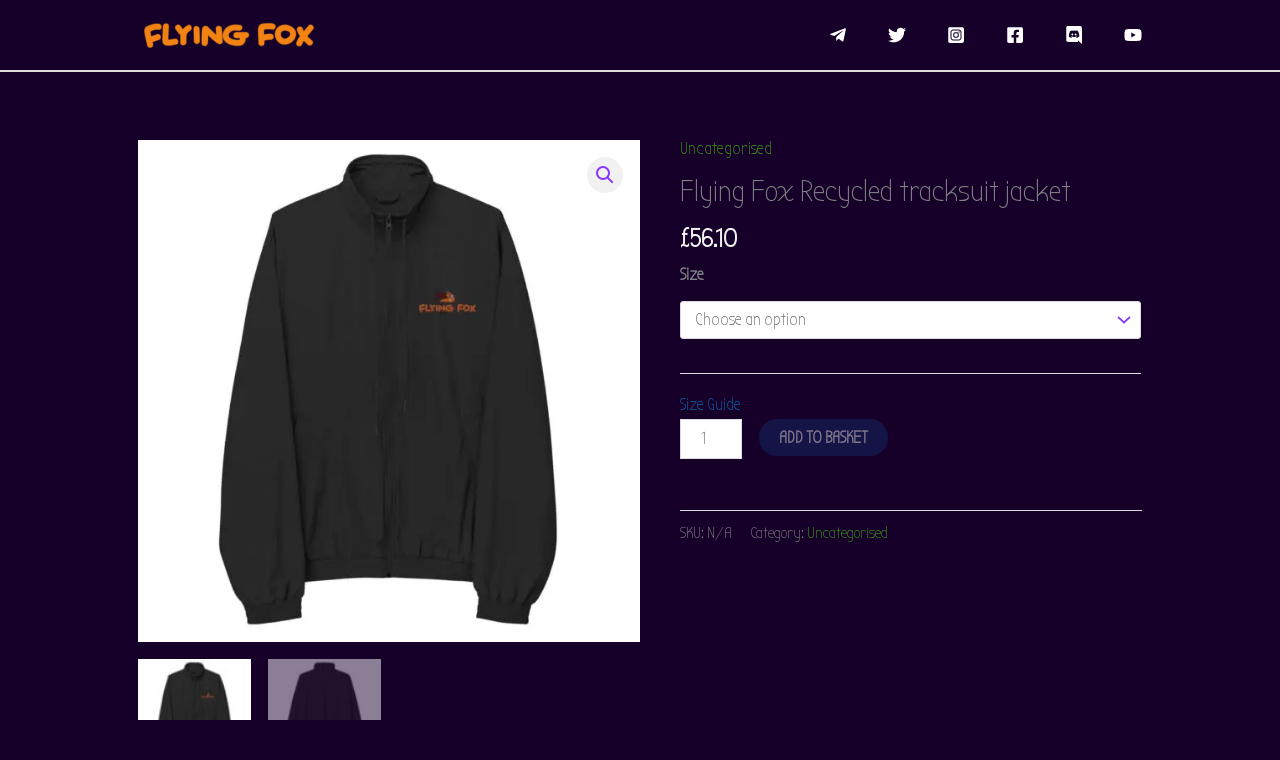

--- FILE ---
content_type: text/html; charset=UTF-8
request_url: https://flyingfoxgame.com/product/flying-fox-recycled-tracksuit-jacket/
body_size: 41819
content:
<!DOCTYPE html>
<html lang="en-GB">
<head>
<meta charset="UTF-8">
<meta name="viewport" content="width=device-width, initial-scale=1">
	<link rel="profile" href="https://gmpg.org/xfn/11"> 
	<script data-cfasync="false" data-no-defer="1" data-no-minify="1" data-no-optimize="1">var ewww_webp_supported=!1;function check_webp_feature(A,e){var w;e=void 0!==e?e:function(){},ewww_webp_supported?e(ewww_webp_supported):((w=new Image).onload=function(){ewww_webp_supported=0<w.width&&0<w.height,e&&e(ewww_webp_supported)},w.onerror=function(){e&&e(!1)},w.src="data:image/webp;base64,"+{alpha:"UklGRkoAAABXRUJQVlA4WAoAAAAQAAAAAAAAAAAAQUxQSAwAAAARBxAR/Q9ERP8DAABWUDggGAAAABQBAJ0BKgEAAQAAAP4AAA3AAP7mtQAAAA=="}[A])}check_webp_feature("alpha");</script><script data-cfasync="false" data-no-defer="1" data-no-minify="1" data-no-optimize="1">var Arrive=function(c,w){"use strict";if(c.MutationObserver&&"undefined"!=typeof HTMLElement){var r,a=0,u=(r=HTMLElement.prototype.matches||HTMLElement.prototype.webkitMatchesSelector||HTMLElement.prototype.mozMatchesSelector||HTMLElement.prototype.msMatchesSelector,{matchesSelector:function(e,t){return e instanceof HTMLElement&&r.call(e,t)},addMethod:function(e,t,r){var a=e[t];e[t]=function(){return r.length==arguments.length?r.apply(this,arguments):"function"==typeof a?a.apply(this,arguments):void 0}},callCallbacks:function(e,t){t&&t.options.onceOnly&&1==t.firedElems.length&&(e=[e[0]]);for(var r,a=0;r=e[a];a++)r&&r.callback&&r.callback.call(r.elem,r.elem);t&&t.options.onceOnly&&1==t.firedElems.length&&t.me.unbindEventWithSelectorAndCallback.call(t.target,t.selector,t.callback)},checkChildNodesRecursively:function(e,t,r,a){for(var i,n=0;i=e[n];n++)r(i,t,a)&&a.push({callback:t.callback,elem:i}),0<i.childNodes.length&&u.checkChildNodesRecursively(i.childNodes,t,r,a)},mergeArrays:function(e,t){var r,a={};for(r in e)e.hasOwnProperty(r)&&(a[r]=e[r]);for(r in t)t.hasOwnProperty(r)&&(a[r]=t[r]);return a},toElementsArray:function(e){return e=void 0!==e&&("number"!=typeof e.length||e===c)?[e]:e}}),e=(l.prototype.addEvent=function(e,t,r,a){a={target:e,selector:t,options:r,callback:a,firedElems:[]};return this._beforeAdding&&this._beforeAdding(a),this._eventsBucket.push(a),a},l.prototype.removeEvent=function(e){for(var t,r=this._eventsBucket.length-1;t=this._eventsBucket[r];r--)e(t)&&(this._beforeRemoving&&this._beforeRemoving(t),(t=this._eventsBucket.splice(r,1))&&t.length&&(t[0].callback=null))},l.prototype.beforeAdding=function(e){this._beforeAdding=e},l.prototype.beforeRemoving=function(e){this._beforeRemoving=e},l),t=function(i,n){var o=new e,l=this,s={fireOnAttributesModification:!1};return o.beforeAdding(function(t){var e=t.target;e!==c.document&&e!==c||(e=document.getElementsByTagName("html")[0]);var r=new MutationObserver(function(e){n.call(this,e,t)}),a=i(t.options);r.observe(e,a),t.observer=r,t.me=l}),o.beforeRemoving(function(e){e.observer.disconnect()}),this.bindEvent=function(e,t,r){t=u.mergeArrays(s,t);for(var a=u.toElementsArray(this),i=0;i<a.length;i++)o.addEvent(a[i],e,t,r)},this.unbindEvent=function(){var r=u.toElementsArray(this);o.removeEvent(function(e){for(var t=0;t<r.length;t++)if(this===w||e.target===r[t])return!0;return!1})},this.unbindEventWithSelectorOrCallback=function(r){var a=u.toElementsArray(this),i=r,e="function"==typeof r?function(e){for(var t=0;t<a.length;t++)if((this===w||e.target===a[t])&&e.callback===i)return!0;return!1}:function(e){for(var t=0;t<a.length;t++)if((this===w||e.target===a[t])&&e.selector===r)return!0;return!1};o.removeEvent(e)},this.unbindEventWithSelectorAndCallback=function(r,a){var i=u.toElementsArray(this);o.removeEvent(function(e){for(var t=0;t<i.length;t++)if((this===w||e.target===i[t])&&e.selector===r&&e.callback===a)return!0;return!1})},this},i=new function(){var s={fireOnAttributesModification:!1,onceOnly:!1,existing:!1};function n(e,t,r){return!(!u.matchesSelector(e,t.selector)||(e._id===w&&(e._id=a++),-1!=t.firedElems.indexOf(e._id)))&&(t.firedElems.push(e._id),!0)}var c=(i=new t(function(e){var t={attributes:!1,childList:!0,subtree:!0};return e.fireOnAttributesModification&&(t.attributes=!0),t},function(e,i){e.forEach(function(e){var t=e.addedNodes,r=e.target,a=[];null!==t&&0<t.length?u.checkChildNodesRecursively(t,i,n,a):"attributes"===e.type&&n(r,i)&&a.push({callback:i.callback,elem:r}),u.callCallbacks(a,i)})})).bindEvent;return i.bindEvent=function(e,t,r){t=void 0===r?(r=t,s):u.mergeArrays(s,t);var a=u.toElementsArray(this);if(t.existing){for(var i=[],n=0;n<a.length;n++)for(var o=a[n].querySelectorAll(e),l=0;l<o.length;l++)i.push({callback:r,elem:o[l]});if(t.onceOnly&&i.length)return r.call(i[0].elem,i[0].elem);setTimeout(u.callCallbacks,1,i)}c.call(this,e,t,r)},i},o=new function(){var a={};function i(e,t){return u.matchesSelector(e,t.selector)}var n=(o=new t(function(){return{childList:!0,subtree:!0}},function(e,r){e.forEach(function(e){var t=e.removedNodes,e=[];null!==t&&0<t.length&&u.checkChildNodesRecursively(t,r,i,e),u.callCallbacks(e,r)})})).bindEvent;return o.bindEvent=function(e,t,r){t=void 0===r?(r=t,a):u.mergeArrays(a,t),n.call(this,e,t,r)},o};d(HTMLElement.prototype),d(NodeList.prototype),d(HTMLCollection.prototype),d(HTMLDocument.prototype),d(Window.prototype);var n={};return s(i,n,"unbindAllArrive"),s(o,n,"unbindAllLeave"),n}function l(){this._eventsBucket=[],this._beforeAdding=null,this._beforeRemoving=null}function s(e,t,r){u.addMethod(t,r,e.unbindEvent),u.addMethod(t,r,e.unbindEventWithSelectorOrCallback),u.addMethod(t,r,e.unbindEventWithSelectorAndCallback)}function d(e){e.arrive=i.bindEvent,s(i,e,"unbindArrive"),e.leave=o.bindEvent,s(o,e,"unbindLeave")}}(window,void 0),ewww_webp_supported=!1;function check_webp_feature(e,t){var r;ewww_webp_supported?t(ewww_webp_supported):((r=new Image).onload=function(){ewww_webp_supported=0<r.width&&0<r.height,t(ewww_webp_supported)},r.onerror=function(){t(!1)},r.src="data:image/webp;base64,"+{alpha:"UklGRkoAAABXRUJQVlA4WAoAAAAQAAAAAAAAAAAAQUxQSAwAAAARBxAR/Q9ERP8DAABWUDggGAAAABQBAJ0BKgEAAQAAAP4AAA3AAP7mtQAAAA==",animation:"UklGRlIAAABXRUJQVlA4WAoAAAASAAAAAAAAAAAAQU5JTQYAAAD/////AABBTk1GJgAAAAAAAAAAAAAAAAAAAGQAAABWUDhMDQAAAC8AAAAQBxAREYiI/gcA"}[e])}function ewwwLoadImages(e){if(e){for(var t=document.querySelectorAll(".batch-image img, .image-wrapper a, .ngg-pro-masonry-item a, .ngg-galleria-offscreen-seo-wrapper a"),r=0,a=t.length;r<a;r++)ewwwAttr(t[r],"data-src",t[r].getAttribute("data-webp")),ewwwAttr(t[r],"data-thumbnail",t[r].getAttribute("data-webp-thumbnail"));for(var i=document.querySelectorAll("div.woocommerce-product-gallery__image"),r=0,a=i.length;r<a;r++)ewwwAttr(i[r],"data-thumb",i[r].getAttribute("data-webp-thumb"))}for(var n=document.querySelectorAll("video"),r=0,a=n.length;r<a;r++)ewwwAttr(n[r],"poster",e?n[r].getAttribute("data-poster-webp"):n[r].getAttribute("data-poster-image"));for(var o,l=document.querySelectorAll("img.ewww_webp_lazy_load"),r=0,a=l.length;r<a;r++)e&&(ewwwAttr(l[r],"data-lazy-srcset",l[r].getAttribute("data-lazy-srcset-webp")),ewwwAttr(l[r],"data-srcset",l[r].getAttribute("data-srcset-webp")),ewwwAttr(l[r],"data-lazy-src",l[r].getAttribute("data-lazy-src-webp")),ewwwAttr(l[r],"data-src",l[r].getAttribute("data-src-webp")),ewwwAttr(l[r],"data-orig-file",l[r].getAttribute("data-webp-orig-file")),ewwwAttr(l[r],"data-medium-file",l[r].getAttribute("data-webp-medium-file")),ewwwAttr(l[r],"data-large-file",l[r].getAttribute("data-webp-large-file")),null!=(o=l[r].getAttribute("srcset"))&&!1!==o&&o.includes("R0lGOD")&&ewwwAttr(l[r],"src",l[r].getAttribute("data-lazy-src-webp"))),l[r].className=l[r].className.replace(/\bewww_webp_lazy_load\b/,"");for(var s=document.querySelectorAll(".ewww_webp"),r=0,a=s.length;r<a;r++)e?(ewwwAttr(s[r],"srcset",s[r].getAttribute("data-srcset-webp")),ewwwAttr(s[r],"src",s[r].getAttribute("data-src-webp")),ewwwAttr(s[r],"data-orig-file",s[r].getAttribute("data-webp-orig-file")),ewwwAttr(s[r],"data-medium-file",s[r].getAttribute("data-webp-medium-file")),ewwwAttr(s[r],"data-large-file",s[r].getAttribute("data-webp-large-file")),ewwwAttr(s[r],"data-large_image",s[r].getAttribute("data-webp-large_image")),ewwwAttr(s[r],"data-src",s[r].getAttribute("data-webp-src"))):(ewwwAttr(s[r],"srcset",s[r].getAttribute("data-srcset-img")),ewwwAttr(s[r],"src",s[r].getAttribute("data-src-img"))),s[r].className=s[r].className.replace(/\bewww_webp\b/,"ewww_webp_loaded");window.jQuery&&jQuery.fn.isotope&&jQuery.fn.imagesLoaded&&(jQuery(".fusion-posts-container-infinite").imagesLoaded(function(){jQuery(".fusion-posts-container-infinite").hasClass("isotope")&&jQuery(".fusion-posts-container-infinite").isotope()}),jQuery(".fusion-portfolio:not(.fusion-recent-works) .fusion-portfolio-wrapper").imagesLoaded(function(){jQuery(".fusion-portfolio:not(.fusion-recent-works) .fusion-portfolio-wrapper").isotope()}))}function ewwwWebPInit(e){ewwwLoadImages(e),ewwwNggLoadGalleries(e),document.arrive(".ewww_webp",function(){ewwwLoadImages(e)}),document.arrive(".ewww_webp_lazy_load",function(){ewwwLoadImages(e)}),document.arrive("videos",function(){ewwwLoadImages(e)}),"loading"==document.readyState?document.addEventListener("DOMContentLoaded",ewwwJSONParserInit):("undefined"!=typeof galleries&&ewwwNggParseGalleries(e),ewwwWooParseVariations(e))}function ewwwAttr(e,t,r){null!=r&&!1!==r&&e.setAttribute(t,r)}function ewwwJSONParserInit(){"undefined"!=typeof galleries&&check_webp_feature("alpha",ewwwNggParseGalleries),check_webp_feature("alpha",ewwwWooParseVariations)}function ewwwWooParseVariations(e){if(e)for(var t=document.querySelectorAll("form.variations_form"),r=0,a=t.length;r<a;r++){var i=t[r].getAttribute("data-product_variations"),n=!1;try{for(var o in i=JSON.parse(i))void 0!==i[o]&&void 0!==i[o].image&&(void 0!==i[o].image.src_webp&&(i[o].image.src=i[o].image.src_webp,n=!0),void 0!==i[o].image.srcset_webp&&(i[o].image.srcset=i[o].image.srcset_webp,n=!0),void 0!==i[o].image.full_src_webp&&(i[o].image.full_src=i[o].image.full_src_webp,n=!0),void 0!==i[o].image.gallery_thumbnail_src_webp&&(i[o].image.gallery_thumbnail_src=i[o].image.gallery_thumbnail_src_webp,n=!0),void 0!==i[o].image.thumb_src_webp&&(i[o].image.thumb_src=i[o].image.thumb_src_webp,n=!0));n&&ewwwAttr(t[r],"data-product_variations",JSON.stringify(i))}catch(e){}}}function ewwwNggParseGalleries(e){if(e)for(var t in galleries){var r=galleries[t];galleries[t].images_list=ewwwNggParseImageList(r.images_list)}}function ewwwNggLoadGalleries(e){e&&document.addEventListener("ngg.galleria.themeadded",function(e,t){window.ngg_galleria._create_backup=window.ngg_galleria.create,window.ngg_galleria.create=function(e,t){var r=$(e).data("id");return galleries["gallery_"+r].images_list=ewwwNggParseImageList(galleries["gallery_"+r].images_list),window.ngg_galleria._create_backup(e,t)}})}function ewwwNggParseImageList(e){for(var t in e){var r=e[t];if(void 0!==r["image-webp"]&&(e[t].image=r["image-webp"],delete e[t]["image-webp"]),void 0!==r["thumb-webp"]&&(e[t].thumb=r["thumb-webp"],delete e[t]["thumb-webp"]),void 0!==r.full_image_webp&&(e[t].full_image=r.full_image_webp,delete e[t].full_image_webp),void 0!==r.srcsets)for(var a in r.srcsets)nggSrcset=r.srcsets[a],void 0!==r.srcsets[a+"-webp"]&&(e[t].srcsets[a]=r.srcsets[a+"-webp"],delete e[t].srcsets[a+"-webp"]);if(void 0!==r.full_srcsets)for(var i in r.full_srcsets)nggFSrcset=r.full_srcsets[i],void 0!==r.full_srcsets[i+"-webp"]&&(e[t].full_srcsets[i]=r.full_srcsets[i+"-webp"],delete e[t].full_srcsets[i+"-webp"])}return e}check_webp_feature("alpha",ewwwWebPInit);</script><title>Flying Fox Recycled tracksuit jacket &#8211; Flying Fox Gaming Studio</title>
<meta name='robots' content='max-image-preview:large' />
	<style>img:is([sizes="auto" i], [sizes^="auto," i]) { contain-intrinsic-size: 3000px 1500px }</style>
	<script>window._wca = window._wca || [];</script>
<script>
window._wpemojiSettings = {"baseUrl":"https:\/\/s.w.org\/images\/core\/emoji\/16.0.1\/72x72\/","ext":".png","svgUrl":"https:\/\/s.w.org\/images\/core\/emoji\/16.0.1\/svg\/","svgExt":".svg","source":{"concatemoji":"https:\/\/flyingfoxgame.com\/wp-includes\/js\/wp-emoji-release.min.js?ver=6.8.3"}};
/*! This file is auto-generated */
!function(s,n){var o,i,e;function c(e){try{var t={supportTests:e,timestamp:(new Date).valueOf()};sessionStorage.setItem(o,JSON.stringify(t))}catch(e){}}function p(e,t,n){e.clearRect(0,0,e.canvas.width,e.canvas.height),e.fillText(t,0,0);var t=new Uint32Array(e.getImageData(0,0,e.canvas.width,e.canvas.height).data),a=(e.clearRect(0,0,e.canvas.width,e.canvas.height),e.fillText(n,0,0),new Uint32Array(e.getImageData(0,0,e.canvas.width,e.canvas.height).data));return t.every(function(e,t){return e===a[t]})}function u(e,t){e.clearRect(0,0,e.canvas.width,e.canvas.height),e.fillText(t,0,0);for(var n=e.getImageData(16,16,1,1),a=0;a<n.data.length;a++)if(0!==n.data[a])return!1;return!0}function f(e,t,n,a){switch(t){case"flag":return n(e,"\ud83c\udff3\ufe0f\u200d\u26a7\ufe0f","\ud83c\udff3\ufe0f\u200b\u26a7\ufe0f")?!1:!n(e,"\ud83c\udde8\ud83c\uddf6","\ud83c\udde8\u200b\ud83c\uddf6")&&!n(e,"\ud83c\udff4\udb40\udc67\udb40\udc62\udb40\udc65\udb40\udc6e\udb40\udc67\udb40\udc7f","\ud83c\udff4\u200b\udb40\udc67\u200b\udb40\udc62\u200b\udb40\udc65\u200b\udb40\udc6e\u200b\udb40\udc67\u200b\udb40\udc7f");case"emoji":return!a(e,"\ud83e\udedf")}return!1}function g(e,t,n,a){var r="undefined"!=typeof WorkerGlobalScope&&self instanceof WorkerGlobalScope?new OffscreenCanvas(300,150):s.createElement("canvas"),o=r.getContext("2d",{willReadFrequently:!0}),i=(o.textBaseline="top",o.font="600 32px Arial",{});return e.forEach(function(e){i[e]=t(o,e,n,a)}),i}function t(e){var t=s.createElement("script");t.src=e,t.defer=!0,s.head.appendChild(t)}"undefined"!=typeof Promise&&(o="wpEmojiSettingsSupports",i=["flag","emoji"],n.supports={everything:!0,everythingExceptFlag:!0},e=new Promise(function(e){s.addEventListener("DOMContentLoaded",e,{once:!0})}),new Promise(function(t){var n=function(){try{var e=JSON.parse(sessionStorage.getItem(o));if("object"==typeof e&&"number"==typeof e.timestamp&&(new Date).valueOf()<e.timestamp+604800&&"object"==typeof e.supportTests)return e.supportTests}catch(e){}return null}();if(!n){if("undefined"!=typeof Worker&&"undefined"!=typeof OffscreenCanvas&&"undefined"!=typeof URL&&URL.createObjectURL&&"undefined"!=typeof Blob)try{var e="postMessage("+g.toString()+"("+[JSON.stringify(i),f.toString(),p.toString(),u.toString()].join(",")+"));",a=new Blob([e],{type:"text/javascript"}),r=new Worker(URL.createObjectURL(a),{name:"wpTestEmojiSupports"});return void(r.onmessage=function(e){c(n=e.data),r.terminate(),t(n)})}catch(e){}c(n=g(i,f,p,u))}t(n)}).then(function(e){for(var t in e)n.supports[t]=e[t],n.supports.everything=n.supports.everything&&n.supports[t],"flag"!==t&&(n.supports.everythingExceptFlag=n.supports.everythingExceptFlag&&n.supports[t]);n.supports.everythingExceptFlag=n.supports.everythingExceptFlag&&!n.supports.flag,n.DOMReady=!1,n.readyCallback=function(){n.DOMReady=!0}}).then(function(){return e}).then(function(){var e;n.supports.everything||(n.readyCallback(),(e=n.source||{}).concatemoji?t(e.concatemoji):e.wpemoji&&e.twemoji&&(t(e.twemoji),t(e.wpemoji)))}))}((window,document),window._wpemojiSettings);
</script>
<link rel='stylesheet' id='astra-theme-css-css' href='https://flyingfoxgame.com/wp-content/themes/astra/assets/css/minified/frontend.min.css?ver=4.12.1' media='all' />
<style id='astra-theme-css-inline-css'>
.ast-no-sidebar .entry-content .alignfull {margin-left: calc( -50vw + 50%);margin-right: calc( -50vw + 50%);max-width: 100vw;width: 100vw;}.ast-no-sidebar .entry-content .alignwide {margin-left: calc(-41vw + 50%);margin-right: calc(-41vw + 50%);max-width: unset;width: unset;}.ast-no-sidebar .entry-content .alignfull .alignfull,.ast-no-sidebar .entry-content .alignfull .alignwide,.ast-no-sidebar .entry-content .alignwide .alignfull,.ast-no-sidebar .entry-content .alignwide .alignwide,.ast-no-sidebar .entry-content .wp-block-column .alignfull,.ast-no-sidebar .entry-content .wp-block-column .alignwide{width: 100%;margin-left: auto;margin-right: auto;}.wp-block-gallery,.blocks-gallery-grid {margin: 0;}.wp-block-separator {max-width: 100px;}.wp-block-separator.is-style-wide,.wp-block-separator.is-style-dots {max-width: none;}.entry-content .has-2-columns .wp-block-column:first-child {padding-right: 10px;}.entry-content .has-2-columns .wp-block-column:last-child {padding-left: 10px;}@media (max-width: 782px) {.entry-content .wp-block-columns .wp-block-column {flex-basis: 100%;}.entry-content .has-2-columns .wp-block-column:first-child {padding-right: 0;}.entry-content .has-2-columns .wp-block-column:last-child {padding-left: 0;}}body .entry-content .wp-block-latest-posts {margin-left: 0;}body .entry-content .wp-block-latest-posts li {list-style: none;}.ast-no-sidebar .ast-container .entry-content .wp-block-latest-posts {margin-left: 0;}.ast-header-break-point .entry-content .alignwide {margin-left: auto;margin-right: auto;}.entry-content .blocks-gallery-item img {margin-bottom: auto;}.wp-block-pullquote {border-top: 4px solid #555d66;border-bottom: 4px solid #555d66;color: #40464d;}:root{--ast-post-nav-space:0;--ast-container-default-xlg-padding:6.67em;--ast-container-default-lg-padding:5.67em;--ast-container-default-slg-padding:4.34em;--ast-container-default-md-padding:3.34em;--ast-container-default-sm-padding:6.67em;--ast-container-default-xs-padding:2.4em;--ast-container-default-xxs-padding:1.4em;--ast-code-block-background:#EEEEEE;--ast-comment-inputs-background:#FAFAFA;--ast-normal-container-width:1004px;--ast-narrow-container-width:802px;--ast-blog-title-font-weight:normal;--ast-blog-meta-weight:inherit;--ast-global-color-primary:var(--ast-global-color-5);--ast-global-color-secondary:var(--ast-global-color-4);--ast-global-color-alternate-background:var(--ast-global-color-7);--ast-global-color-subtle-background:var(--ast-global-color-6);--ast-bg-style-guide:var( --ast-global-color-secondary,--ast-global-color-5 );--ast-shadow-style-guide:0px 0px 4px 0 #00000057;--ast-global-dark-bg-style:#fff;--ast-global-dark-lfs:#fbfbfb;--ast-widget-bg-color:#fafafa;--ast-wc-container-head-bg-color:#fbfbfb;--ast-title-layout-bg:#eeeeee;--ast-search-border-color:#e7e7e7;--ast-lifter-hover-bg:#e6e6e6;--ast-gallery-block-color:#000;--srfm-color-input-label:var(--ast-global-color-2);}html{font-size:106.25%;}a,.page-title{color:var(--ast-global-color-2);}a:hover,a:focus{color:var(--ast-global-color-2);}body,button,input,select,textarea,.ast-button,.ast-custom-button{font-family:'Bubbler One',sans-serif;font-weight:400;font-size:17px;font-size:1rem;line-height:var(--ast-body-line-height,1.7em);text-transform:none;}blockquote{color:var(--ast-global-color-5);}p,.entry-content p{margin-bottom:2em;}h1,h2,h3,h4,h5,h6,.entry-content :where(h1,h2,h3,h4,h5,h6),.site-title,.site-title a{font-family:'Bubbler One',sans-serif;font-weight:400;line-height:1em;text-transform:uppercase;}.ast-site-identity .site-title a{color:var(--ast-global-color-2);}.site-title{font-size:28px;font-size:1.6470588235294rem;display:none;}header .custom-logo-link img{max-width:182px;width:182px;}.astra-logo-svg{width:182px;}.site-header .site-description{font-size:15px;font-size:0.88235294117647rem;display:none;}.entry-title{font-size:30px;font-size:1.7647058823529rem;}.archive .ast-article-post .ast-article-inner,.blog .ast-article-post .ast-article-inner,.archive .ast-article-post .ast-article-inner:hover,.blog .ast-article-post .ast-article-inner:hover{overflow:hidden;}h1,.entry-content :where(h1){font-size:48px;font-size:2.8235294117647rem;font-family:'Bubbler One',sans-serif;line-height:1.4em;text-transform:uppercase;}h2,.entry-content :where(h2){font-size:40px;font-size:2.3529411764706rem;font-family:'Bubbler One',sans-serif;line-height:1.3em;text-transform:uppercase;}h3,.entry-content :where(h3){font-size:32px;font-size:1.8823529411765rem;font-family:'Bubbler One',sans-serif;line-height:1.3em;text-transform:uppercase;}h4,.entry-content :where(h4){font-size:24px;font-size:1.4117647058824rem;line-height:1.2em;font-family:'Bubbler One',sans-serif;text-transform:uppercase;}h5,.entry-content :where(h5){font-size:20px;font-size:1.1764705882353rem;line-height:1.2em;font-family:'Bubbler One',sans-serif;text-transform:uppercase;}h6,.entry-content :where(h6){font-size:17px;font-size:1rem;line-height:1.25em;font-family:'Bubbler One',sans-serif;text-transform:uppercase;}::selection{background-color:var(--ast-global-color-1);color:#ffffff;}body,h1,h2,h3,h4,h5,h6,.entry-title a,.entry-content :where(h1,h2,h3,h4,h5,h6){color:var(--ast-global-color-5);}.tagcloud a:hover,.tagcloud a:focus,.tagcloud a.current-item{color:#ffffff;border-color:var(--ast-global-color-2);background-color:var(--ast-global-color-2);}input:focus,input[type="text"]:focus,input[type="email"]:focus,input[type="url"]:focus,input[type="password"]:focus,input[type="reset"]:focus,input[type="search"]:focus,textarea:focus{border-color:var(--ast-global-color-2);}input[type="radio"]:checked,input[type=reset],input[type="checkbox"]:checked,input[type="checkbox"]:hover:checked,input[type="checkbox"]:focus:checked,input[type=range]::-webkit-slider-thumb{border-color:var(--ast-global-color-2);background-color:var(--ast-global-color-2);box-shadow:none;}.site-footer a:hover + .post-count,.site-footer a:focus + .post-count{background:var(--ast-global-color-2);border-color:var(--ast-global-color-2);}.single .nav-links .nav-previous,.single .nav-links .nav-next{color:var(--ast-global-color-2);}.entry-meta,.entry-meta *{line-height:1.45;color:var(--ast-global-color-2);}.entry-meta a:not(.ast-button):hover,.entry-meta a:not(.ast-button):hover *,.entry-meta a:not(.ast-button):focus,.entry-meta a:not(.ast-button):focus *,.page-links > .page-link,.page-links .page-link:hover,.post-navigation a:hover{color:var(--ast-global-color-2);}#cat option,.secondary .calendar_wrap thead a,.secondary .calendar_wrap thead a:visited{color:var(--ast-global-color-2);}.secondary .calendar_wrap #today,.ast-progress-val span{background:var(--ast-global-color-2);}.secondary a:hover + .post-count,.secondary a:focus + .post-count{background:var(--ast-global-color-2);border-color:var(--ast-global-color-2);}.calendar_wrap #today > a{color:#ffffff;}.page-links .page-link,.single .post-navigation a{color:var(--ast-global-color-2);}.ast-header-break-point .main-header-bar .ast-button-wrap .menu-toggle{border-radius:0px;}.ast-search-menu-icon .search-form button.search-submit{padding:0 4px;}.ast-search-menu-icon form.search-form{padding-right:0;}.ast-search-menu-icon.slide-search input.search-field{width:0;}.ast-header-search .ast-search-menu-icon.ast-dropdown-active .search-form,.ast-header-search .ast-search-menu-icon.ast-dropdown-active .search-field:focus{transition:all 0.2s;}.search-form input.search-field:focus{outline:none;}.widget-title,.widget .wp-block-heading{font-size:24px;font-size:1.4117647058824rem;color:var(--ast-global-color-5);}.ast-search-menu-icon.slide-search a:focus-visible:focus-visible,.astra-search-icon:focus-visible,#close:focus-visible,a:focus-visible,.ast-menu-toggle:focus-visible,.site .skip-link:focus-visible,.wp-block-loginout input:focus-visible,.wp-block-search.wp-block-search__button-inside .wp-block-search__inside-wrapper,.ast-header-navigation-arrow:focus-visible,.woocommerce .wc-proceed-to-checkout > .checkout-button:focus-visible,.woocommerce .woocommerce-MyAccount-navigation ul li a:focus-visible,.ast-orders-table__row .ast-orders-table__cell:focus-visible,.woocommerce .woocommerce-order-details .order-again > .button:focus-visible,.woocommerce .woocommerce-message a.button.wc-forward:focus-visible,.woocommerce #minus_qty:focus-visible,.woocommerce #plus_qty:focus-visible,a#ast-apply-coupon:focus-visible,.woocommerce .woocommerce-info a:focus-visible,.woocommerce .astra-shop-summary-wrap a:focus-visible,.woocommerce a.wc-forward:focus-visible,#ast-apply-coupon:focus-visible,.woocommerce-js .woocommerce-mini-cart-item a.remove:focus-visible,#close:focus-visible,.button.search-submit:focus-visible,#search_submit:focus,.normal-search:focus-visible,.ast-header-account-wrap:focus-visible,.woocommerce .ast-on-card-button.ast-quick-view-trigger:focus,.astra-cart-drawer-close:focus,.ast-single-variation:focus,.ast-woocommerce-product-gallery__image:focus,.ast-button:focus,.woocommerce-product-gallery--with-images [data-controls="prev"]:focus-visible,.woocommerce-product-gallery--with-images [data-controls="next"]:focus-visible,.ast-builder-button-wrap:has(.ast-custom-button-link:focus),.ast-builder-button-wrap .ast-custom-button-link:focus{outline-style:dotted;outline-color:inherit;outline-width:thin;}input:focus,input[type="text"]:focus,input[type="email"]:focus,input[type="url"]:focus,input[type="password"]:focus,input[type="reset"]:focus,input[type="search"]:focus,input[type="number"]:focus,textarea:focus,.wp-block-search__input:focus,[data-section="section-header-mobile-trigger"] .ast-button-wrap .ast-mobile-menu-trigger-minimal:focus,.ast-mobile-popup-drawer.active .menu-toggle-close:focus,.woocommerce-ordering select.orderby:focus,#ast-scroll-top:focus,#coupon_code:focus,.woocommerce-page #comment:focus,.woocommerce #reviews #respond input#submit:focus,.woocommerce a.add_to_cart_button:focus,.woocommerce .button.single_add_to_cart_button:focus,.woocommerce .woocommerce-cart-form button:focus,.woocommerce .woocommerce-cart-form__cart-item .quantity .qty:focus,.woocommerce .woocommerce-billing-fields .woocommerce-billing-fields__field-wrapper .woocommerce-input-wrapper > .input-text:focus,.woocommerce #order_comments:focus,.woocommerce #place_order:focus,.woocommerce .woocommerce-address-fields .woocommerce-address-fields__field-wrapper .woocommerce-input-wrapper > .input-text:focus,.woocommerce .woocommerce-MyAccount-content form button:focus,.woocommerce .woocommerce-MyAccount-content .woocommerce-EditAccountForm .woocommerce-form-row .woocommerce-Input.input-text:focus,.woocommerce .ast-woocommerce-container .woocommerce-pagination ul.page-numbers li a:focus,body #content .woocommerce form .form-row .select2-container--default .select2-selection--single:focus,#ast-coupon-code:focus,.woocommerce.woocommerce-js .quantity input[type=number]:focus,.woocommerce-js .woocommerce-mini-cart-item .quantity input[type=number]:focus,.woocommerce p#ast-coupon-trigger:focus{border-style:dotted;border-color:inherit;border-width:thin;}input{outline:none;}.woocommerce-js input[type=text]:focus,.woocommerce-js input[type=email]:focus,.woocommerce-js textarea:focus,input[type=number]:focus,.comments-area textarea#comment:focus,.comments-area textarea#comment:active,.comments-area .ast-comment-formwrap input[type="text"]:focus,.comments-area .ast-comment-formwrap input[type="text"]:active{outline-style:unset;outline-color:inherit;outline-width:thin;}.site-logo-img img{ transition:all 0.2s linear;}body .ast-oembed-container *{position:absolute;top:0;width:100%;height:100%;left:0;}body .wp-block-embed-pocket-casts .ast-oembed-container *{position:unset;}.ast-single-post-featured-section + article {margin-top: 2em;}.site-content .ast-single-post-featured-section img {width: 100%;overflow: hidden;object-fit: cover;}.site > .ast-single-related-posts-container {margin-top: 0;}@media (min-width: 922px) {.ast-desktop .ast-container--narrow {max-width: var(--ast-narrow-container-width);margin: 0 auto;}}@media (max-width:921.9px){#ast-desktop-header{display:none;}}@media (min-width:922px){#ast-mobile-header{display:none;}}@media( max-width: 420px ) {.single .nav-links .nav-previous,.single .nav-links .nav-next {width: 100%;text-align: center;}}.wp-block-buttons.aligncenter{justify-content:center;}@media (max-width:782px){.entry-content .wp-block-columns .wp-block-column{margin-left:0px;}}.wp-block-image.aligncenter{margin-left:auto;margin-right:auto;}.wp-block-table.aligncenter{margin-left:auto;margin-right:auto;}.wp-block-buttons .wp-block-button.is-style-outline .wp-block-button__link.wp-element-button,.ast-outline-button,.wp-block-uagb-buttons-child .uagb-buttons-repeater.ast-outline-button{border-color:var(--ast-global-color-1);border-top-width:2px;border-right-width:2px;border-bottom-width:2px;border-left-width:2px;font-family:inherit;font-weight:600;line-height:1em;border-top-left-radius:84px;border-top-right-radius:84px;border-bottom-right-radius:84px;border-bottom-left-radius:84px;}.wp-block-button.is-style-outline .wp-block-button__link:hover,.wp-block-buttons .wp-block-button.is-style-outline .wp-block-button__link:focus,.wp-block-buttons .wp-block-button.is-style-outline > .wp-block-button__link:not(.has-text-color):hover,.wp-block-buttons .wp-block-button.wp-block-button__link.is-style-outline:not(.has-text-color):hover,.ast-outline-button:hover,.ast-outline-button:focus,.wp-block-uagb-buttons-child .uagb-buttons-repeater.ast-outline-button:hover,.wp-block-uagb-buttons-child .uagb-buttons-repeater.ast-outline-button:focus{background-color:rgba(17,119,209,0.38);border-color:var(--ast-global-color-1);}.wp-block-button .wp-block-button__link.wp-element-button.is-style-outline:not(.has-background),.wp-block-button.is-style-outline>.wp-block-button__link.wp-element-button:not(.has-background),.ast-outline-button{background-color:rgba(17,119,209,0.35);}.entry-content[data-ast-blocks-layout] > figure{margin-bottom:1em;}@media (max-width:921px){.ast-left-sidebar #content > .ast-container{display:flex;flex-direction:column-reverse;width:100%;}.ast-separate-container .ast-article-post,.ast-separate-container .ast-article-single{padding:1.5em 2.14em;}.ast-author-box img.avatar{margin:20px 0 0 0;}}@media (min-width:922px){.ast-separate-container.ast-right-sidebar #primary,.ast-separate-container.ast-left-sidebar #primary{border:0;}.search-no-results.ast-separate-container #primary{margin-bottom:4em;}}.elementor-widget-button .elementor-button{border-style:solid;text-decoration:none;border-top-width:0;border-right-width:0;border-left-width:0;border-bottom-width:0;}body .elementor-button.elementor-size-sm,body .elementor-button.elementor-size-xs,body .elementor-button.elementor-size-md,body .elementor-button.elementor-size-lg,body .elementor-button.elementor-size-xl,body .elementor-button{border-top-left-radius:84px;border-top-right-radius:84px;border-bottom-right-radius:84px;border-bottom-left-radius:84px;padding-top:16px;padding-right:30px;padding-bottom:16px;padding-left:30px;}.elementor-widget-button .elementor-button{border-color:var(--ast-global-color-1);background-color:rgba(17,119,209,0.35);}.elementor-widget-button .elementor-button:hover,.elementor-widget-button .elementor-button:focus{color:var(--ast-global-color-5);background-color:rgba(17,119,209,0.38);border-color:var(--ast-global-color-1);}.wp-block-button .wp-block-button__link ,.elementor-widget-button .elementor-button{color:var(--ast-global-color-5);}.elementor-widget-button .elementor-button{font-weight:600;line-height:1em;text-transform:uppercase;}.wp-block-button .wp-block-button__link:hover,.wp-block-button .wp-block-button__link:focus{color:var(--ast-global-color-5);background-color:rgba(17,119,209,0.38);border-color:var(--ast-global-color-1);}.elementor-widget-heading h1.elementor-heading-title{line-height:1.4em;}.elementor-widget-heading h2.elementor-heading-title{line-height:1.3em;}.elementor-widget-heading h3.elementor-heading-title{line-height:1.3em;}.elementor-widget-heading h4.elementor-heading-title{line-height:1.2em;}.elementor-widget-heading h5.elementor-heading-title{line-height:1.2em;}.elementor-widget-heading h6.elementor-heading-title{line-height:1.25em;}.wp-block-button .wp-block-button__link{border-top-width:0;border-right-width:0;border-left-width:0;border-bottom-width:0;border-color:var(--ast-global-color-1);background-color:rgba(17,119,209,0.35);color:var(--ast-global-color-5);font-family:inherit;font-weight:600;line-height:1em;text-transform:uppercase;border-top-left-radius:84px;border-top-right-radius:84px;border-bottom-right-radius:84px;border-bottom-left-radius:84px;padding-top:16px;padding-right:30px;padding-bottom:16px;padding-left:30px;}.menu-toggle,button,.ast-button,.ast-custom-button,.button,input#submit,input[type="button"],input[type="submit"],input[type="reset"]{border-style:solid;border-top-width:0;border-right-width:0;border-left-width:0;border-bottom-width:0;color:var(--ast-global-color-5);border-color:var(--ast-global-color-1);background-color:rgba(17,119,209,0.35);padding-top:16px;padding-right:30px;padding-bottom:16px;padding-left:30px;font-family:inherit;font-weight:600;line-height:1em;text-transform:uppercase;border-top-left-radius:84px;border-top-right-radius:84px;border-bottom-right-radius:84px;border-bottom-left-radius:84px;}button:focus,.menu-toggle:hover,button:hover,.ast-button:hover,.ast-custom-button:hover .button:hover,.ast-custom-button:hover ,input[type=reset]:hover,input[type=reset]:focus,input#submit:hover,input#submit:focus,input[type="button"]:hover,input[type="button"]:focus,input[type="submit"]:hover,input[type="submit"]:focus{color:var(--ast-global-color-5);background-color:rgba(17,119,209,0.38);border-color:var(--ast-global-color-1);}@media (max-width:921px){.ast-mobile-header-stack .main-header-bar .ast-search-menu-icon{display:inline-block;}.ast-header-break-point.ast-header-custom-item-outside .ast-mobile-header-stack .main-header-bar .ast-search-icon{margin:0;}.ast-comment-avatar-wrap img{max-width:2.5em;}.ast-comment-meta{padding:0 1.8888em 1.3333em;}.ast-separate-container .ast-comment-list li.depth-1{padding:1.5em 2.14em;}.ast-separate-container .comment-respond{padding:2em 2.14em;}}@media (min-width:544px){.ast-container{max-width:100%;}}@media (max-width:544px){.ast-separate-container .ast-article-post,.ast-separate-container .ast-article-single,.ast-separate-container .comments-title,.ast-separate-container .ast-archive-description{padding:1.5em 1em;}.ast-separate-container #content .ast-container{padding-left:0.54em;padding-right:0.54em;}.ast-separate-container .ast-comment-list .bypostauthor{padding:.5em;}.ast-search-menu-icon.ast-dropdown-active .search-field{width:170px;}} #ast-mobile-header .ast-site-header-cart-li a{pointer-events:none;}body,.ast-separate-container{background-color:var(--ast-global-color-4);background-image:none;}.ast-no-sidebar.ast-separate-container .entry-content .alignfull {margin-left: -6.67em;margin-right: -6.67em;width: auto;}@media (max-width: 1200px) {.ast-no-sidebar.ast-separate-container .entry-content .alignfull {margin-left: -2.4em;margin-right: -2.4em;}}@media (max-width: 768px) {.ast-no-sidebar.ast-separate-container .entry-content .alignfull {margin-left: -2.14em;margin-right: -2.14em;}}@media (max-width: 544px) {.ast-no-sidebar.ast-separate-container .entry-content .alignfull {margin-left: -1em;margin-right: -1em;}}.ast-no-sidebar.ast-separate-container .entry-content .alignwide {margin-left: -20px;margin-right: -20px;}.ast-no-sidebar.ast-separate-container .entry-content .wp-block-column .alignfull,.ast-no-sidebar.ast-separate-container .entry-content .wp-block-column .alignwide {margin-left: auto;margin-right: auto;width: 100%;}@media (max-width:921px){.widget-title{font-size:24px;font-size:1.4117647058824rem;}body,button,input,select,textarea,.ast-button,.ast-custom-button{font-size:17px;font-size:1rem;}#secondary,#secondary button,#secondary input,#secondary select,#secondary textarea{font-size:17px;font-size:1rem;}.site-title{display:none;}.site-header .site-description{display:none;}h1,.entry-content :where(h1){font-size:36px;}h2,.entry-content :where(h2){font-size:30px;}h3,.entry-content :where(h3){font-size:25px;}h4,.entry-content :where(h4){font-size:20px;font-size:1.1764705882353rem;}h5,.entry-content :where(h5){font-size:17px;font-size:1rem;}h6,.entry-content :where(h6){font-size:15px;font-size:0.88235294117647rem;}}@media (max-width:544px){.widget-title{font-size:24px;font-size:1.4117647058824rem;}body,button,input,select,textarea,.ast-button,.ast-custom-button{font-size:17px;font-size:1rem;}#secondary,#secondary button,#secondary input,#secondary select,#secondary textarea{font-size:17px;font-size:1rem;}.site-title{display:none;}.site-header .site-description{display:none;}h1,.entry-content :where(h1){font-size:32px;}h2,.entry-content :where(h2){font-size:26px;}h3,.entry-content :where(h3){font-size:22px;}h4,.entry-content :where(h4){font-size:18px;font-size:1.0588235294118rem;}h5,.entry-content :where(h5){font-size:15px;font-size:0.88235294117647rem;}h6,.entry-content :where(h6){font-size:13px;font-size:0.76470588235294rem;}header .custom-logo-link img,.ast-header-break-point .site-branding img,.ast-header-break-point .custom-logo-link img{max-width:74px;width:74px;}.astra-logo-svg{width:74px;}.ast-header-break-point .site-logo-img .custom-mobile-logo-link img{max-width:74px;}}@media (max-width:544px){html{font-size:106.25%;}}@media (min-width:922px){.ast-container{max-width:1044px;}}@font-face {font-family: "Astra";src: url(https://flyingfoxgame.com/wp-content/themes/astra/assets/fonts/astra.woff) format("woff"),url(https://flyingfoxgame.com/wp-content/themes/astra/assets/fonts/astra.ttf) format("truetype"),url(https://flyingfoxgame.com/wp-content/themes/astra/assets/fonts/astra.svg#astra) format("svg");font-weight: normal;font-style: normal;font-display: fallback;}@media (min-width:922px){.main-header-menu .sub-menu .menu-item.ast-left-align-sub-menu:hover > .sub-menu,.main-header-menu .sub-menu .menu-item.ast-left-align-sub-menu.focus > .sub-menu{margin-left:-0px;}}.site .comments-area{padding-bottom:3em;}.astra-icon-down_arrow::after {content: "\e900";font-family: Astra;}.astra-icon-close::after {content: "\e5cd";font-family: Astra;}.astra-icon-drag_handle::after {content: "\e25d";font-family: Astra;}.astra-icon-format_align_justify::after {content: "\e235";font-family: Astra;}.astra-icon-menu::after {content: "\e5d2";font-family: Astra;}.astra-icon-reorder::after {content: "\e8fe";font-family: Astra;}.astra-icon-search::after {content: "\e8b6";font-family: Astra;}.astra-icon-zoom_in::after {content: "\e56b";font-family: Astra;}.astra-icon-check-circle::after {content: "\e901";font-family: Astra;}.astra-icon-shopping-cart::after {content: "\f07a";font-family: Astra;}.astra-icon-shopping-bag::after {content: "\f290";font-family: Astra;}.astra-icon-shopping-basket::after {content: "\f291";font-family: Astra;}.astra-icon-circle-o::after {content: "\e903";font-family: Astra;}.astra-icon-certificate::after {content: "\e902";font-family: Astra;}blockquote {padding: 1.2em;}:root .has-ast-global-color-0-color{color:var(--ast-global-color-0);}:root .has-ast-global-color-0-background-color{background-color:var(--ast-global-color-0);}:root .wp-block-button .has-ast-global-color-0-color{color:var(--ast-global-color-0);}:root .wp-block-button .has-ast-global-color-0-background-color{background-color:var(--ast-global-color-0);}:root .has-ast-global-color-1-color{color:var(--ast-global-color-1);}:root .has-ast-global-color-1-background-color{background-color:var(--ast-global-color-1);}:root .wp-block-button .has-ast-global-color-1-color{color:var(--ast-global-color-1);}:root .wp-block-button .has-ast-global-color-1-background-color{background-color:var(--ast-global-color-1);}:root .has-ast-global-color-2-color{color:var(--ast-global-color-2);}:root .has-ast-global-color-2-background-color{background-color:var(--ast-global-color-2);}:root .wp-block-button .has-ast-global-color-2-color{color:var(--ast-global-color-2);}:root .wp-block-button .has-ast-global-color-2-background-color{background-color:var(--ast-global-color-2);}:root .has-ast-global-color-3-color{color:var(--ast-global-color-3);}:root .has-ast-global-color-3-background-color{background-color:var(--ast-global-color-3);}:root .wp-block-button .has-ast-global-color-3-color{color:var(--ast-global-color-3);}:root .wp-block-button .has-ast-global-color-3-background-color{background-color:var(--ast-global-color-3);}:root .has-ast-global-color-4-color{color:var(--ast-global-color-4);}:root .has-ast-global-color-4-background-color{background-color:var(--ast-global-color-4);}:root .wp-block-button .has-ast-global-color-4-color{color:var(--ast-global-color-4);}:root .wp-block-button .has-ast-global-color-4-background-color{background-color:var(--ast-global-color-4);}:root .has-ast-global-color-5-color{color:var(--ast-global-color-5);}:root .has-ast-global-color-5-background-color{background-color:var(--ast-global-color-5);}:root .wp-block-button .has-ast-global-color-5-color{color:var(--ast-global-color-5);}:root .wp-block-button .has-ast-global-color-5-background-color{background-color:var(--ast-global-color-5);}:root .has-ast-global-color-6-color{color:var(--ast-global-color-6);}:root .has-ast-global-color-6-background-color{background-color:var(--ast-global-color-6);}:root .wp-block-button .has-ast-global-color-6-color{color:var(--ast-global-color-6);}:root .wp-block-button .has-ast-global-color-6-background-color{background-color:var(--ast-global-color-6);}:root .has-ast-global-color-7-color{color:var(--ast-global-color-7);}:root .has-ast-global-color-7-background-color{background-color:var(--ast-global-color-7);}:root .wp-block-button .has-ast-global-color-7-color{color:var(--ast-global-color-7);}:root .wp-block-button .has-ast-global-color-7-background-color{background-color:var(--ast-global-color-7);}:root .has-ast-global-color-8-color{color:var(--ast-global-color-8);}:root .has-ast-global-color-8-background-color{background-color:var(--ast-global-color-8);}:root .wp-block-button .has-ast-global-color-8-color{color:var(--ast-global-color-8);}:root .wp-block-button .has-ast-global-color-8-background-color{background-color:var(--ast-global-color-8);}:root{--ast-global-color-0:#ef8333;--ast-global-color-1:#1077d2;--ast-global-color-2:#3d9f13;--ast-global-color-3:#8435ff;--ast-global-color-4:#16002a;--ast-global-color-5:#f1f1f1;--ast-global-color-6:#F2F5F7;--ast-global-color-7:#424242;--ast-global-color-8:#000000;}:root {--ast-border-color : #dddddd;}.ast-breadcrumbs .trail-browse,.ast-breadcrumbs .trail-items,.ast-breadcrumbs .trail-items li{display:inline-block;margin:0;padding:0;border:none;background:inherit;text-indent:0;text-decoration:none;}.ast-breadcrumbs .trail-browse{font-size:inherit;font-style:inherit;font-weight:inherit;color:inherit;}.ast-breadcrumbs .trail-items{list-style:none;}.trail-items li::after{padding:0 0.3em;content:"\00bb";}.trail-items li:last-of-type::after{display:none;}h1,h2,h3,h4,h5,h6,.entry-content :where(h1,h2,h3,h4,h5,h6){color:var(--ast-global-color-5);}@media (max-width:921px){.ast-builder-grid-row-container.ast-builder-grid-row-tablet-3-firstrow .ast-builder-grid-row > *:first-child,.ast-builder-grid-row-container.ast-builder-grid-row-tablet-3-lastrow .ast-builder-grid-row > *:last-child{grid-column:1 / -1;}}@media (max-width:544px){.ast-builder-grid-row-container.ast-builder-grid-row-mobile-3-firstrow .ast-builder-grid-row > *:first-child,.ast-builder-grid-row-container.ast-builder-grid-row-mobile-3-lastrow .ast-builder-grid-row > *:last-child{grid-column:1 / -1;}}.ast-builder-layout-element[data-section="title_tagline"]{display:flex;}@media (max-width:921px){.ast-header-break-point .ast-builder-layout-element[data-section="title_tagline"]{display:flex;}}@media (max-width:544px){.ast-header-break-point .ast-builder-layout-element[data-section="title_tagline"]{display:flex;}}.ast-builder-menu-1{font-family:inherit;font-weight:inherit;}.ast-builder-menu-1 .menu-item > .menu-link{color:#000000;}.ast-builder-menu-1 .menu-item > .ast-menu-toggle{color:#000000;}.ast-builder-menu-1 .menu-item:hover > .menu-link,.ast-builder-menu-1 .inline-on-mobile .menu-item:hover > .ast-menu-toggle{color:#000000;background:#ffe599;}.ast-builder-menu-1 .menu-item:hover > .ast-menu-toggle{color:#000000;}.ast-builder-menu-1 .menu-item.current-menu-item > .menu-link,.ast-builder-menu-1 .inline-on-mobile .menu-item.current-menu-item > .ast-menu-toggle,.ast-builder-menu-1 .current-menu-ancestor > .menu-link{color:#000000;background:#ffe599;}.ast-builder-menu-1 .menu-item.current-menu-item > .ast-menu-toggle{color:#000000;}.ast-builder-menu-1 .sub-menu,.ast-builder-menu-1 .inline-on-mobile .sub-menu{border-top-width:2px;border-bottom-width:0px;border-right-width:0px;border-left-width:0px;border-color:#ffffff;border-style:solid;width:1075px;}.ast-builder-menu-1 .sub-menu .sub-menu{top:-2px;}.ast-builder-menu-1 .main-header-menu > .menu-item > .sub-menu,.ast-builder-menu-1 .main-header-menu > .menu-item > .astra-full-megamenu-wrapper{margin-top:0px;}.ast-desktop .ast-builder-menu-1 .main-header-menu > .menu-item > .sub-menu:before,.ast-desktop .ast-builder-menu-1 .main-header-menu > .menu-item > .astra-full-megamenu-wrapper:before{height:calc( 0px + 2px + 5px );}.ast-builder-menu-1 .main-header-menu,.ast-builder-menu-1 .main-header-menu .sub-menu{background-color:#ffe599;background-image:none;}.ast-desktop .ast-builder-menu-1 .menu-item .sub-menu .menu-link{border-style:none;}@media (max-width:921px){.ast-header-break-point .ast-builder-menu-1 .menu-item.menu-item-has-children > .ast-menu-toggle{top:0;}.ast-builder-menu-1 .inline-on-mobile .menu-item.menu-item-has-children > .ast-menu-toggle{right:-15px;}.ast-builder-menu-1 .menu-item-has-children > .menu-link:after{content:unset;}.ast-builder-menu-1 .main-header-menu > .menu-item > .sub-menu,.ast-builder-menu-1 .main-header-menu > .menu-item > .astra-full-megamenu-wrapper{margin-top:0;}}@media (max-width:544px){.ast-header-break-point .ast-builder-menu-1 .menu-item.menu-item-has-children > .ast-menu-toggle{top:0;}.ast-builder-menu-1 .main-header-menu > .menu-item > .sub-menu,.ast-builder-menu-1 .main-header-menu > .menu-item > .astra-full-megamenu-wrapper{margin-top:0;}}.ast-builder-menu-1{display:flex;}@media (max-width:921px){.ast-header-break-point .ast-builder-menu-1{display:flex;}}@media (max-width:544px){.ast-header-break-point .ast-builder-menu-1{display:flex;}}.ast-desktop .ast-menu-hover-style-underline > .menu-item > .menu-link:before,.ast-desktop .ast-menu-hover-style-overline > .menu-item > .menu-link:before {content: "";position: absolute;width: 100%;right: 50%;height: 1px;background-color: transparent;transform: scale(0,0) translate(-50%,0);transition: transform .3s ease-in-out,color .0s ease-in-out;}.ast-desktop .ast-menu-hover-style-underline > .menu-item:hover > .menu-link:before,.ast-desktop .ast-menu-hover-style-overline > .menu-item:hover > .menu-link:before {width: calc(100% - 1.2em);background-color: currentColor;transform: scale(1,1) translate(50%,0);}.ast-desktop .ast-menu-hover-style-underline > .menu-item > .menu-link:before {bottom: 0;}.ast-desktop .ast-menu-hover-style-overline > .menu-item > .menu-link:before {top: 0;}.ast-desktop .ast-menu-hover-style-zoom > .menu-item > .menu-link:hover {transition: all .3s ease;transform: scale(1.2);}.ast-social-stack-desktop .ast-builder-social-element,.ast-social-stack-tablet .ast-builder-social-element,.ast-social-stack-mobile .ast-builder-social-element {margin-top: 6px;margin-bottom: 6px;}.social-show-label-true .ast-builder-social-element {width: auto;padding: 0 0.4em;}[data-section^="section-fb-social-icons-"] .footer-social-inner-wrap {text-align: center;}.ast-footer-social-wrap {width: 100%;}.ast-footer-social-wrap .ast-builder-social-element:first-child {margin-left: 0;}.ast-footer-social-wrap .ast-builder-social-element:last-child {margin-right: 0;}.ast-header-social-wrap .ast-builder-social-element:first-child {margin-left: 0;}.ast-header-social-wrap .ast-builder-social-element:last-child {margin-right: 0;}.ast-builder-social-element {line-height: 1;color: var(--ast-global-color-2);background: transparent;vertical-align: middle;transition: all 0.01s;margin-left: 6px;margin-right: 6px;justify-content: center;align-items: center;}.ast-builder-social-element .social-item-label {padding-left: 6px;}.ast-header-social-1-wrap .ast-builder-social-element,.ast-header-social-1-wrap .social-show-label-true .ast-builder-social-element{margin-left:20.5px;margin-right:20.5px;}.ast-header-social-1-wrap .ast-builder-social-element svg{width:18px;height:18px;}.ast-header-social-1-wrap .ast-social-color-type-custom svg{fill:#ffffff;}.ast-header-social-1-wrap .ast-social-color-type-custom .ast-builder-social-element:hover{color:var(--ast-global-color-0);}.ast-header-social-1-wrap .ast-social-color-type-custom .ast-builder-social-element:hover svg{fill:var(--ast-global-color-0);}.ast-header-social-1-wrap .ast-social-color-type-custom .social-item-label{color:#ffffff;}.ast-header-social-1-wrap .ast-builder-social-element:hover .social-item-label{color:#f08218;}@media (max-width:921px){.ast-header-social-1-wrap .ast-social-color-type-custom .social-item-label{color:#050505;}}.ast-header-social-1-wrap{font-size:11px;font-size:0.64705882352941rem;}@media (max-width:921px){.ast-header-social-1-wrap{font-size:10px;font-size:0.58823529411765rem;}}.ast-builder-layout-element[data-section="section-hb-social-icons-1"]{display:flex;}@media (max-width:921px){.ast-header-break-point .ast-builder-layout-element[data-section="section-hb-social-icons-1"]{display:flex;}}@media (max-width:544px){.ast-header-break-point .ast-builder-layout-element[data-section="section-hb-social-icons-1"]{display:none;}}.site-below-footer-wrap{padding-top:20px;padding-bottom:20px;}.site-below-footer-wrap[data-section="section-below-footer-builder"]{background-color:var(--ast-global-color-4);background-image:none;min-height:61px;}.site-below-footer-wrap[data-section="section-below-footer-builder"] .ast-builder-grid-row{max-width:100%;padding-left:35px;padding-right:35px;}.site-below-footer-wrap[data-section="section-below-footer-builder"] .ast-builder-grid-row,.site-below-footer-wrap[data-section="section-below-footer-builder"] .site-footer-section{align-items:center;}.site-below-footer-wrap[data-section="section-below-footer-builder"].ast-footer-row-inline .site-footer-section{display:flex;margin-bottom:0;}.ast-builder-grid-row-full .ast-builder-grid-row{grid-template-columns:1fr;}@media (max-width:921px){.site-below-footer-wrap[data-section="section-below-footer-builder"].ast-footer-row-tablet-inline .site-footer-section{display:flex;margin-bottom:0;}.site-below-footer-wrap[data-section="section-below-footer-builder"].ast-footer-row-tablet-stack .site-footer-section{display:block;margin-bottom:10px;}.ast-builder-grid-row-container.ast-builder-grid-row-tablet-full .ast-builder-grid-row{grid-template-columns:1fr;}}@media (max-width:544px){.site-below-footer-wrap[data-section="section-below-footer-builder"].ast-footer-row-mobile-inline .site-footer-section{display:flex;margin-bottom:0;}.site-below-footer-wrap[data-section="section-below-footer-builder"].ast-footer-row-mobile-stack .site-footer-section{display:block;margin-bottom:10px;}.ast-builder-grid-row-container.ast-builder-grid-row-mobile-full .ast-builder-grid-row{grid-template-columns:1fr;}}.site-below-footer-wrap[data-section="section-below-footer-builder"]{padding-top:20px;padding-bottom:18px;padding-left:145px;padding-right:145px;}@media (max-width:544px){.site-below-footer-wrap[data-section="section-below-footer-builder"]{padding-top:0px;padding-bottom:0px;padding-left:0px;padding-right:0px;margin-top:0px;margin-bottom:0px;margin-left:0px;margin-right:0px;}}.site-below-footer-wrap[data-section="section-below-footer-builder"]{display:grid;}@media (max-width:921px){.ast-header-break-point .site-below-footer-wrap[data-section="section-below-footer-builder"]{display:grid;}}@media (max-width:544px){.ast-header-break-point .site-below-footer-wrap[data-section="section-below-footer-builder"]{display:grid;}}.ast-footer-copyright{text-align:left;}.ast-footer-copyright.site-footer-focus-item {color:rgba(255,255,255,0.75);}@media (max-width:921px){.ast-footer-copyright{text-align:left;}}@media (max-width:544px){.ast-footer-copyright{text-align:center;}}.ast-footer-copyright.ast-builder-layout-element{display:flex;}@media (max-width:921px){.ast-header-break-point .ast-footer-copyright.ast-builder-layout-element{display:flex;}}@media (max-width:544px){.ast-header-break-point .ast-footer-copyright.ast-builder-layout-element{display:flex;}}.ast-social-stack-desktop .ast-builder-social-element,.ast-social-stack-tablet .ast-builder-social-element,.ast-social-stack-mobile .ast-builder-social-element {margin-top: 6px;margin-bottom: 6px;}.social-show-label-true .ast-builder-social-element {width: auto;padding: 0 0.4em;}[data-section^="section-fb-social-icons-"] .footer-social-inner-wrap {text-align: center;}.ast-footer-social-wrap {width: 100%;}.ast-footer-social-wrap .ast-builder-social-element:first-child {margin-left: 0;}.ast-footer-social-wrap .ast-builder-social-element:last-child {margin-right: 0;}.ast-header-social-wrap .ast-builder-social-element:first-child {margin-left: 0;}.ast-header-social-wrap .ast-builder-social-element:last-child {margin-right: 0;}.ast-builder-social-element {line-height: 1;color: var(--ast-global-color-2);background: transparent;vertical-align: middle;transition: all 0.01s;margin-left: 6px;margin-right: 6px;justify-content: center;align-items: center;}.ast-builder-social-element .social-item-label {padding-left: 6px;}.ast-footer-social-1-wrap .ast-builder-social-element,.ast-footer-social-1-wrap .social-show-label-true .ast-builder-social-element{margin-left:0px;margin-right:0px;padding:11px;}.ast-footer-social-1-wrap .ast-builder-social-element svg{width:21px;height:21px;}.ast-footer-social-1-wrap .ast-social-icon-image-wrap{margin:11px;}.ast-footer-social-1-wrap{margin-top:20px;margin-bottom:20px;margin-left:20px;margin-right:20px;}.ast-footer-social-1-wrap .ast-social-color-type-custom svg{fill:#ffffff;}.ast-footer-social-1-wrap .ast-builder-social-element{background:rgba(234,37,37,0);}.ast-footer-social-1-wrap .ast-social-color-type-custom .social-item-label{color:#ffffff;}[data-section="section-fb-social-icons-1"] .footer-social-inner-wrap{text-align:left;}@media (max-width:921px){.ast-footer-social-1-wrap .ast-builder-social-element{margin-left:11px;margin-right:11px;}.ast-footer-social-1-wrap{margin-top:0px;margin-bottom:0px;margin-left:0px;margin-right:0px;}[data-section="section-fb-social-icons-1"] .footer-social-inner-wrap{text-align:left;}}@media (max-width:544px){.ast-footer-social-1-wrap .ast-builder-social-element svg{width:33px;height:33px;}.ast-footer-social-1-wrap .ast-builder-social-element{margin-left:17.5px;margin-right:17.5px;}[data-section="section-fb-social-icons-1"] .footer-social-inner-wrap{text-align:left;}}.ast-builder-layout-element[data-section="section-fb-social-icons-1"]{display:flex;}@media (max-width:921px){.ast-header-break-point .ast-builder-layout-element[data-section="section-fb-social-icons-1"]{display:flex;}}@media (max-width:544px){.ast-header-break-point .ast-builder-layout-element[data-section="section-fb-social-icons-1"]{display:flex;}}.site-above-footer-wrap{padding-top:20px;padding-bottom:20px;}.site-above-footer-wrap[data-section="section-above-footer-builder"]{background-color:var(--ast-global-color-4);background-image:none;min-height:0px;}.site-above-footer-wrap[data-section="section-above-footer-builder"] .ast-builder-grid-row{grid-column-gap:0px;max-width:1004px;min-height:0px;margin-left:auto;margin-right:auto;}.site-above-footer-wrap[data-section="section-above-footer-builder"] .ast-builder-grid-row,.site-above-footer-wrap[data-section="section-above-footer-builder"] .site-footer-section{align-items:center;}.site-above-footer-wrap[data-section="section-above-footer-builder"].ast-footer-row-inline .site-footer-section{display:flex;margin-bottom:0;}.ast-builder-grid-row-2-equal .ast-builder-grid-row{grid-template-columns:repeat( 2,1fr );}@media (max-width:921px){.site-above-footer-wrap[data-section="section-above-footer-builder"].ast-footer-row-tablet-inline .site-footer-section{display:flex;margin-bottom:0;}.site-above-footer-wrap[data-section="section-above-footer-builder"].ast-footer-row-tablet-stack .site-footer-section{display:block;margin-bottom:10px;}.ast-builder-grid-row-container.ast-builder-grid-row-tablet-2-equal .ast-builder-grid-row{grid-template-columns:repeat( 2,1fr );}}@media (max-width:544px){.site-above-footer-wrap[data-section="section-above-footer-builder"] .ast-builder-grid-row{grid-column-gap:0px;grid-row-gap:0px;}.site-above-footer-wrap[data-section="section-above-footer-builder"].ast-footer-row-mobile-inline .site-footer-section{display:flex;margin-bottom:0;}.site-above-footer-wrap[data-section="section-above-footer-builder"].ast-footer-row-mobile-stack .site-footer-section{display:block;margin-bottom:10px;}.ast-builder-grid-row-container.ast-builder-grid-row-mobile-full .ast-builder-grid-row{grid-template-columns:1fr;}}.site-above-footer-wrap[data-section="section-above-footer-builder"]{padding-top:60px;padding-bottom:0px;padding-left:185px;padding-right:185px;}@media (max-width:544px){.site-above-footer-wrap[data-section="section-above-footer-builder"]{padding-top:30px;padding-bottom:30px;padding-left:30px;padding-right:30px;margin-top:0px;margin-bottom:0px;margin-left:0px;margin-right:0px;}}.site-above-footer-wrap[data-section="section-above-footer-builder"]{display:grid;}@media (max-width:921px){.ast-header-break-point .site-above-footer-wrap[data-section="section-above-footer-builder"]{display:grid;}}@media (max-width:544px){.ast-header-break-point .site-above-footer-wrap[data-section="section-above-footer-builder"]{display:grid;}}.site-footer{background-color:#ffffff;background-image:none;}.ast-hfb-header .site-footer{padding-top:0px;padding-bottom:0px;padding-left:0px;padding-right:0px;margin-top:0px;margin-bottom:0px;margin-left:0px;margin-right:0px;}.footer-widget-area[data-section="sidebar-widgets-footer-widget-1"] .footer-widget-area-inner{text-align:left;}@media (max-width:921px){.footer-widget-area[data-section="sidebar-widgets-footer-widget-1"] .footer-widget-area-inner{text-align:center;}}@media (max-width:544px){.footer-widget-area[data-section="sidebar-widgets-footer-widget-1"] .footer-widget-area-inner{text-align:center;}}.footer-widget-area[data-section="sidebar-widgets-footer-widget-1"] .footer-widget-area-inner{color:rgba(255,255,255,0.75);}.footer-widget-area[data-section="sidebar-widgets-footer-widget-1"] .footer-widget-area-inner a{color:#ffffff;}.footer-widget-area[data-section="sidebar-widgets-footer-widget-1"] .widget-title,.footer-widget-area[data-section="sidebar-widgets-footer-widget-1"] h1,.footer-widget-area[data-section="sidebar-widgets-footer-widget-1"] .widget-area h1,.footer-widget-area[data-section="sidebar-widgets-footer-widget-1"] h2,.footer-widget-area[data-section="sidebar-widgets-footer-widget-1"] .widget-area h2,.footer-widget-area[data-section="sidebar-widgets-footer-widget-1"] h3,.footer-widget-area[data-section="sidebar-widgets-footer-widget-1"] .widget-area h3,.footer-widget-area[data-section="sidebar-widgets-footer-widget-1"] h4,.footer-widget-area[data-section="sidebar-widgets-footer-widget-1"] .widget-area h4,.footer-widget-area[data-section="sidebar-widgets-footer-widget-1"] h5,.footer-widget-area[data-section="sidebar-widgets-footer-widget-1"] .widget-area h5,.footer-widget-area[data-section="sidebar-widgets-footer-widget-1"] h6,.footer-widget-area[data-section="sidebar-widgets-footer-widget-1"] .widget-area h6{color:#ffffff;}.footer-widget-area[data-section="sidebar-widgets-footer-widget-1"]{margin-bottom:50px;}.footer-widget-area[data-section="sidebar-widgets-footer-widget-1"]{display:block;}@media (max-width:921px){.ast-header-break-point .footer-widget-area[data-section="sidebar-widgets-footer-widget-1"]{display:block;}}@media (max-width:544px){.ast-header-break-point .footer-widget-area[data-section="sidebar-widgets-footer-widget-1"]{display:block;}}.elementor-posts-container [CLASS*="ast-width-"]{width:100%;}.elementor-template-full-width .ast-container{display:block;}.elementor-screen-only,.screen-reader-text,.screen-reader-text span,.ui-helper-hidden-accessible{top:0 !important;}@media (max-width:544px){.elementor-element .elementor-wc-products .woocommerce[class*="columns-"] ul.products li.product{width:auto;margin:0;}.elementor-element .woocommerce .woocommerce-result-count{float:none;}}.ast-header-break-point .main-header-bar{border-bottom-width:0px;}@media (min-width:922px){.main-header-bar{border-bottom-width:0px;}}.main-header-menu .menu-item, #astra-footer-menu .menu-item, .main-header-bar .ast-masthead-custom-menu-items{-js-display:flex;display:flex;-webkit-box-pack:center;-webkit-justify-content:center;-moz-box-pack:center;-ms-flex-pack:center;justify-content:center;-webkit-box-orient:vertical;-webkit-box-direction:normal;-webkit-flex-direction:column;-moz-box-orient:vertical;-moz-box-direction:normal;-ms-flex-direction:column;flex-direction:column;}.main-header-menu > .menu-item > .menu-link, #astra-footer-menu > .menu-item > .menu-link{height:100%;-webkit-box-align:center;-webkit-align-items:center;-moz-box-align:center;-ms-flex-align:center;align-items:center;-js-display:flex;display:flex;}.header-main-layout-1 .ast-flex.main-header-container, .header-main-layout-3 .ast-flex.main-header-container{-webkit-align-content:center;-ms-flex-line-pack:center;align-content:center;-webkit-box-align:center;-webkit-align-items:center;-moz-box-align:center;-ms-flex-align:center;align-items:center;}.main-header-menu .sub-menu .menu-item.menu-item-has-children > .menu-link:after{position:absolute;right:1em;top:50%;transform:translate(0,-50%) rotate(270deg);}.ast-header-break-point .main-header-bar .main-header-bar-navigation .page_item_has_children > .ast-menu-toggle::before, .ast-header-break-point .main-header-bar .main-header-bar-navigation .menu-item-has-children > .ast-menu-toggle::before, .ast-mobile-popup-drawer .main-header-bar-navigation .menu-item-has-children>.ast-menu-toggle::before, .ast-header-break-point .ast-mobile-header-wrap .main-header-bar-navigation .menu-item-has-children > .ast-menu-toggle::before{font-weight:bold;content:"\e900";font-family:Astra;text-decoration:inherit;display:inline-block;}.ast-header-break-point .main-navigation ul.sub-menu .menu-item .menu-link:before{content:"\e900";font-family:Astra;font-size:.65em;text-decoration:inherit;display:inline-block;transform:translate(0, -2px) rotateZ(270deg);margin-right:5px;}.widget_search .search-form:after{font-family:Astra;font-size:1.2em;font-weight:normal;content:"\e8b6";position:absolute;top:50%;right:15px;transform:translate(0, -50%);}.astra-search-icon::before{content:"\e8b6";font-family:Astra;font-style:normal;font-weight:normal;text-decoration:inherit;text-align:center;-webkit-font-smoothing:antialiased;-moz-osx-font-smoothing:grayscale;z-index:3;}.main-header-bar .main-header-bar-navigation .page_item_has_children > a:after, .main-header-bar .main-header-bar-navigation .menu-item-has-children > a:after, .menu-item-has-children .ast-header-navigation-arrow:after{content:"\e900";display:inline-block;font-family:Astra;font-size:.6rem;font-weight:bold;text-rendering:auto;-webkit-font-smoothing:antialiased;-moz-osx-font-smoothing:grayscale;margin-left:10px;line-height:normal;}.menu-item-has-children .sub-menu .ast-header-navigation-arrow:after{margin-left:0;}.ast-mobile-popup-drawer .main-header-bar-navigation .ast-submenu-expanded>.ast-menu-toggle::before{transform:rotateX(180deg);}.ast-header-break-point .main-header-bar-navigation .menu-item-has-children > .menu-link:after{display:none;}@media (min-width:922px){.ast-builder-menu .main-navigation > ul > li:last-child a{margin-right:0;}}.ast-separate-container .ast-article-inner{background-color:transparent;background-image:none;}.ast-separate-container .ast-article-post{background-color:var(--ast-global-color-4);background-image:none;}@media (max-width:921px){.ast-separate-container .ast-article-post{background-color:var(--ast-global-color-5);background-image:none;}}@media (max-width:544px){.ast-separate-container .ast-article-post{background-color:var(--ast-global-color-5);background-image:none;}}.ast-separate-container .ast-article-single:not(.ast-related-post), .woocommerce.ast-separate-container .ast-woocommerce-container, .ast-separate-container .error-404, .ast-separate-container .no-results, .single.ast-separate-container  .ast-author-meta, .ast-separate-container .related-posts-title-wrapper, .ast-separate-container .comments-count-wrapper, .ast-box-layout.ast-plain-container .site-content, .ast-padded-layout.ast-plain-container .site-content, .ast-separate-container .ast-archive-description, .ast-separate-container .comments-area .comment-respond, .ast-separate-container .comments-area .ast-comment-list li, .ast-separate-container .comments-area .comments-title{background-color:var(--ast-global-color-4);background-image:none;}@media (max-width:921px){.ast-separate-container .ast-article-single:not(.ast-related-post), .woocommerce.ast-separate-container .ast-woocommerce-container, .ast-separate-container .error-404, .ast-separate-container .no-results, .single.ast-separate-container  .ast-author-meta, .ast-separate-container .related-posts-title-wrapper, .ast-separate-container .comments-count-wrapper, .ast-box-layout.ast-plain-container .site-content, .ast-padded-layout.ast-plain-container .site-content, .ast-separate-container .ast-archive-description{background-color:var(--ast-global-color-5);background-image:none;}}@media (max-width:544px){.ast-separate-container .ast-article-single:not(.ast-related-post), .woocommerce.ast-separate-container .ast-woocommerce-container, .ast-separate-container .error-404, .ast-separate-container .no-results, .single.ast-separate-container  .ast-author-meta, .ast-separate-container .related-posts-title-wrapper, .ast-separate-container .comments-count-wrapper, .ast-box-layout.ast-plain-container .site-content, .ast-padded-layout.ast-plain-container .site-content, .ast-separate-container .ast-archive-description{background-color:var(--ast-global-color-5);background-image:none;}}.ast-separate-container.ast-two-container #secondary .widget{background-color:var(--ast-global-color-4);background-image:none;}@media (max-width:921px){.ast-separate-container.ast-two-container #secondary .widget{background-color:var(--ast-global-color-5);background-image:none;}}@media (max-width:544px){.ast-separate-container.ast-two-container #secondary .widget{background-color:var(--ast-global-color-5);background-image:none;}}.ast-mobile-header-content > *,.ast-desktop-header-content > * {padding: 10px 0;height: auto;}.ast-mobile-header-content > *:first-child,.ast-desktop-header-content > *:first-child {padding-top: 10px;}.ast-mobile-header-content > .ast-builder-menu,.ast-desktop-header-content > .ast-builder-menu {padding-top: 0;}.ast-mobile-header-content > *:last-child,.ast-desktop-header-content > *:last-child {padding-bottom: 0;}.ast-mobile-header-content .ast-search-menu-icon.ast-inline-search label,.ast-desktop-header-content .ast-search-menu-icon.ast-inline-search label {width: 100%;}.ast-desktop-header-content .main-header-bar-navigation .ast-submenu-expanded > .ast-menu-toggle::before {transform: rotateX(180deg);}#ast-desktop-header .ast-desktop-header-content,.ast-mobile-header-content .ast-search-icon,.ast-desktop-header-content .ast-search-icon,.ast-mobile-header-wrap .ast-mobile-header-content,.ast-main-header-nav-open.ast-popup-nav-open .ast-mobile-header-wrap .ast-mobile-header-content,.ast-main-header-nav-open.ast-popup-nav-open .ast-desktop-header-content {display: none;}.ast-main-header-nav-open.ast-header-break-point #ast-desktop-header .ast-desktop-header-content,.ast-main-header-nav-open.ast-header-break-point .ast-mobile-header-wrap .ast-mobile-header-content {display: block;}.ast-desktop .ast-desktop-header-content .astra-menu-animation-slide-up > .menu-item > .sub-menu,.ast-desktop .ast-desktop-header-content .astra-menu-animation-slide-up > .menu-item .menu-item > .sub-menu,.ast-desktop .ast-desktop-header-content .astra-menu-animation-slide-down > .menu-item > .sub-menu,.ast-desktop .ast-desktop-header-content .astra-menu-animation-slide-down > .menu-item .menu-item > .sub-menu,.ast-desktop .ast-desktop-header-content .astra-menu-animation-fade > .menu-item > .sub-menu,.ast-desktop .ast-desktop-header-content .astra-menu-animation-fade > .menu-item .menu-item > .sub-menu {opacity: 1;visibility: visible;}.ast-hfb-header.ast-default-menu-enable.ast-header-break-point .ast-mobile-header-wrap .ast-mobile-header-content .main-header-bar-navigation {width: unset;margin: unset;}.ast-mobile-header-content.content-align-flex-end .main-header-bar-navigation .menu-item-has-children > .ast-menu-toggle,.ast-desktop-header-content.content-align-flex-end .main-header-bar-navigation .menu-item-has-children > .ast-menu-toggle {left: calc( 20px - 0.907em);right: auto;}.ast-mobile-header-content .ast-search-menu-icon,.ast-mobile-header-content .ast-search-menu-icon.slide-search,.ast-desktop-header-content .ast-search-menu-icon,.ast-desktop-header-content .ast-search-menu-icon.slide-search {width: 100%;position: relative;display: block;right: auto;transform: none;}.ast-mobile-header-content .ast-search-menu-icon.slide-search .search-form,.ast-mobile-header-content .ast-search-menu-icon .search-form,.ast-desktop-header-content .ast-search-menu-icon.slide-search .search-form,.ast-desktop-header-content .ast-search-menu-icon .search-form {right: 0;visibility: visible;opacity: 1;position: relative;top: auto;transform: none;padding: 0;display: block;overflow: hidden;}.ast-mobile-header-content .ast-search-menu-icon.ast-inline-search .search-field,.ast-mobile-header-content .ast-search-menu-icon .search-field,.ast-desktop-header-content .ast-search-menu-icon.ast-inline-search .search-field,.ast-desktop-header-content .ast-search-menu-icon .search-field {width: 100%;padding-right: 5.5em;}.ast-mobile-header-content .ast-search-menu-icon .search-submit,.ast-desktop-header-content .ast-search-menu-icon .search-submit {display: block;position: absolute;height: 100%;top: 0;right: 0;padding: 0 1em;border-radius: 0;}.ast-hfb-header.ast-default-menu-enable.ast-header-break-point .ast-mobile-header-wrap .ast-mobile-header-content .main-header-bar-navigation ul .sub-menu .menu-link {padding-left: 30px;}.ast-hfb-header.ast-default-menu-enable.ast-header-break-point .ast-mobile-header-wrap .ast-mobile-header-content .main-header-bar-navigation .sub-menu .menu-item .menu-item .menu-link {padding-left: 40px;}.ast-mobile-popup-drawer.active .ast-mobile-popup-inner{background-color:#ffffff;;}.ast-mobile-header-wrap .ast-mobile-header-content, .ast-desktop-header-content{background-color:#ffffff;;}.ast-mobile-popup-content > *, .ast-mobile-header-content > *, .ast-desktop-popup-content > *, .ast-desktop-header-content > *{padding-top:0px;padding-bottom:0px;}.content-align-flex-start .ast-builder-layout-element{justify-content:flex-start;}.content-align-flex-start .main-header-menu{text-align:left;}.ast-mobile-popup-drawer.active .menu-toggle-close{color:#3a3a3a;}.ast-mobile-header-wrap .ast-primary-header-bar,.ast-primary-header-bar .site-primary-header-wrap{min-height:70px;}.ast-desktop .ast-primary-header-bar .main-header-menu > .menu-item{line-height:70px;}.ast-header-break-point #masthead .ast-mobile-header-wrap .ast-primary-header-bar,.ast-header-break-point #masthead .ast-mobile-header-wrap .ast-below-header-bar,.ast-header-break-point #masthead .ast-mobile-header-wrap .ast-above-header-bar{padding-left:20px;padding-right:20px;}.ast-header-break-point .ast-primary-header-bar{border-bottom-width:2px;border-bottom-style:solid;}@media (min-width:922px){.ast-primary-header-bar{border-bottom-width:2px;border-bottom-style:solid;}}.ast-primary-header-bar{background-color:var(--ast-global-color-4);background-image:none;}@media (max-width:921px){.ast-primary-header-bar.ast-primary-header{background-color:var(--ast-global-color-4);background-image:none;}}@media (max-width:544px){.ast-primary-header-bar.ast-primary-header{background-color:var(--ast-global-color-4);background-image:none;}}.ast-primary-header-bar{display:block;}@media (max-width:921px){.ast-header-break-point .ast-primary-header-bar{display:grid;}}@media (max-width:544px){.ast-header-break-point .ast-primary-header-bar{display:grid;}}[data-section="section-header-mobile-trigger"] .ast-button-wrap .ast-mobile-menu-trigger-fill{color:var(--ast-global-color-5);border:none;background:var(--ast-global-color-2);border-top-left-radius:9px;border-top-right-radius:9px;border-bottom-right-radius:9px;border-bottom-left-radius:9px;}[data-section="section-header-mobile-trigger"] .ast-button-wrap .mobile-menu-toggle-icon .ast-mobile-svg{width:12px;height:12px;fill:var(--ast-global-color-5);}[data-section="section-header-mobile-trigger"] .ast-button-wrap .mobile-menu-wrap .mobile-menu{color:var(--ast-global-color-5);font-size:388px;}:root{--e-global-color-astglobalcolor0:#ef8333;--e-global-color-astglobalcolor1:#1077d2;--e-global-color-astglobalcolor2:#3d9f13;--e-global-color-astglobalcolor3:#8435ff;--e-global-color-astglobalcolor4:#16002a;--e-global-color-astglobalcolor5:#f1f1f1;--e-global-color-astglobalcolor6:#F2F5F7;--e-global-color-astglobalcolor7:#424242;--e-global-color-astglobalcolor8:#000000;}
</style>
<link rel='stylesheet' id='astra-google-fonts-css' href='https://fonts.googleapis.com/css?family=Bubbler+One%3A400&#038;display=fallback&#038;ver=4.12.1' media='all' />
<link rel='stylesheet' id='astra-menu-animation-css' href='https://flyingfoxgame.com/wp-content/themes/astra/assets/css/minified/menu-animation.min.css?ver=4.12.1' media='all' />
<style id='wp-emoji-styles-inline-css'>

	img.wp-smiley, img.emoji {
		display: inline !important;
		border: none !important;
		box-shadow: none !important;
		height: 1em !important;
		width: 1em !important;
		margin: 0 0.07em !important;
		vertical-align: -0.1em !important;
		background: none !important;
		padding: 0 !important;
	}
</style>
<link rel='stylesheet' id='wp-block-library-css' href='https://flyingfoxgame.com/wp-includes/css/dist/block-library/style.min.css?ver=6.8.3' media='all' />
<link rel='stylesheet' id='mediaelement-css' href='https://flyingfoxgame.com/wp-includes/js/mediaelement/mediaelementplayer-legacy.min.css?ver=4.2.17' media='all' />
<link rel='stylesheet' id='wp-mediaelement-css' href='https://flyingfoxgame.com/wp-includes/js/mediaelement/wp-mediaelement.min.css?ver=6.8.3' media='all' />
<style id='jetpack-sharing-buttons-style-inline-css'>
.jetpack-sharing-buttons__services-list{display:flex;flex-direction:row;flex-wrap:wrap;gap:0;list-style-type:none;margin:5px;padding:0}.jetpack-sharing-buttons__services-list.has-small-icon-size{font-size:12px}.jetpack-sharing-buttons__services-list.has-normal-icon-size{font-size:16px}.jetpack-sharing-buttons__services-list.has-large-icon-size{font-size:24px}.jetpack-sharing-buttons__services-list.has-huge-icon-size{font-size:36px}@media print{.jetpack-sharing-buttons__services-list{display:none!important}}.editor-styles-wrapper .wp-block-jetpack-sharing-buttons{gap:0;padding-inline-start:0}ul.jetpack-sharing-buttons__services-list.has-background{padding:1.25em 2.375em}
</style>
<style id='global-styles-inline-css'>
:root{--wp--preset--aspect-ratio--square: 1;--wp--preset--aspect-ratio--4-3: 4/3;--wp--preset--aspect-ratio--3-4: 3/4;--wp--preset--aspect-ratio--3-2: 3/2;--wp--preset--aspect-ratio--2-3: 2/3;--wp--preset--aspect-ratio--16-9: 16/9;--wp--preset--aspect-ratio--9-16: 9/16;--wp--preset--color--black: #000000;--wp--preset--color--cyan-bluish-gray: #abb8c3;--wp--preset--color--white: #ffffff;--wp--preset--color--pale-pink: #f78da7;--wp--preset--color--vivid-red: #cf2e2e;--wp--preset--color--luminous-vivid-orange: #ff6900;--wp--preset--color--luminous-vivid-amber: #fcb900;--wp--preset--color--light-green-cyan: #7bdcb5;--wp--preset--color--vivid-green-cyan: #00d084;--wp--preset--color--pale-cyan-blue: #8ed1fc;--wp--preset--color--vivid-cyan-blue: #0693e3;--wp--preset--color--vivid-purple: #9b51e0;--wp--preset--color--ast-global-color-0: var(--ast-global-color-0);--wp--preset--color--ast-global-color-1: var(--ast-global-color-1);--wp--preset--color--ast-global-color-2: var(--ast-global-color-2);--wp--preset--color--ast-global-color-3: var(--ast-global-color-3);--wp--preset--color--ast-global-color-4: var(--ast-global-color-4);--wp--preset--color--ast-global-color-5: var(--ast-global-color-5);--wp--preset--color--ast-global-color-6: var(--ast-global-color-6);--wp--preset--color--ast-global-color-7: var(--ast-global-color-7);--wp--preset--color--ast-global-color-8: var(--ast-global-color-8);--wp--preset--gradient--vivid-cyan-blue-to-vivid-purple: linear-gradient(135deg,rgba(6,147,227,1) 0%,rgb(155,81,224) 100%);--wp--preset--gradient--light-green-cyan-to-vivid-green-cyan: linear-gradient(135deg,rgb(122,220,180) 0%,rgb(0,208,130) 100%);--wp--preset--gradient--luminous-vivid-amber-to-luminous-vivid-orange: linear-gradient(135deg,rgba(252,185,0,1) 0%,rgba(255,105,0,1) 100%);--wp--preset--gradient--luminous-vivid-orange-to-vivid-red: linear-gradient(135deg,rgba(255,105,0,1) 0%,rgb(207,46,46) 100%);--wp--preset--gradient--very-light-gray-to-cyan-bluish-gray: linear-gradient(135deg,rgb(238,238,238) 0%,rgb(169,184,195) 100%);--wp--preset--gradient--cool-to-warm-spectrum: linear-gradient(135deg,rgb(74,234,220) 0%,rgb(151,120,209) 20%,rgb(207,42,186) 40%,rgb(238,44,130) 60%,rgb(251,105,98) 80%,rgb(254,248,76) 100%);--wp--preset--gradient--blush-light-purple: linear-gradient(135deg,rgb(255,206,236) 0%,rgb(152,150,240) 100%);--wp--preset--gradient--blush-bordeaux: linear-gradient(135deg,rgb(254,205,165) 0%,rgb(254,45,45) 50%,rgb(107,0,62) 100%);--wp--preset--gradient--luminous-dusk: linear-gradient(135deg,rgb(255,203,112) 0%,rgb(199,81,192) 50%,rgb(65,88,208) 100%);--wp--preset--gradient--pale-ocean: linear-gradient(135deg,rgb(255,245,203) 0%,rgb(182,227,212) 50%,rgb(51,167,181) 100%);--wp--preset--gradient--electric-grass: linear-gradient(135deg,rgb(202,248,128) 0%,rgb(113,206,126) 100%);--wp--preset--gradient--midnight: linear-gradient(135deg,rgb(2,3,129) 0%,rgb(40,116,252) 100%);--wp--preset--font-size--small: 13px;--wp--preset--font-size--medium: 20px;--wp--preset--font-size--large: 36px;--wp--preset--font-size--x-large: 42px;--wp--preset--spacing--20: 0.44rem;--wp--preset--spacing--30: 0.67rem;--wp--preset--spacing--40: 1rem;--wp--preset--spacing--50: 1.5rem;--wp--preset--spacing--60: 2.25rem;--wp--preset--spacing--70: 3.38rem;--wp--preset--spacing--80: 5.06rem;--wp--preset--shadow--natural: 6px 6px 9px rgba(0, 0, 0, 0.2);--wp--preset--shadow--deep: 12px 12px 50px rgba(0, 0, 0, 0.4);--wp--preset--shadow--sharp: 6px 6px 0px rgba(0, 0, 0, 0.2);--wp--preset--shadow--outlined: 6px 6px 0px -3px rgba(255, 255, 255, 1), 6px 6px rgba(0, 0, 0, 1);--wp--preset--shadow--crisp: 6px 6px 0px rgba(0, 0, 0, 1);}:root { --wp--style--global--content-size: var(--wp--custom--ast-content-width-size);--wp--style--global--wide-size: var(--wp--custom--ast-wide-width-size); }:where(body) { margin: 0; }.wp-site-blocks > .alignleft { float: left; margin-right: 2em; }.wp-site-blocks > .alignright { float: right; margin-left: 2em; }.wp-site-blocks > .aligncenter { justify-content: center; margin-left: auto; margin-right: auto; }:where(.wp-site-blocks) > * { margin-block-start: 24px; margin-block-end: 0; }:where(.wp-site-blocks) > :first-child { margin-block-start: 0; }:where(.wp-site-blocks) > :last-child { margin-block-end: 0; }:root { --wp--style--block-gap: 24px; }:root :where(.is-layout-flow) > :first-child{margin-block-start: 0;}:root :where(.is-layout-flow) > :last-child{margin-block-end: 0;}:root :where(.is-layout-flow) > *{margin-block-start: 24px;margin-block-end: 0;}:root :where(.is-layout-constrained) > :first-child{margin-block-start: 0;}:root :where(.is-layout-constrained) > :last-child{margin-block-end: 0;}:root :where(.is-layout-constrained) > *{margin-block-start: 24px;margin-block-end: 0;}:root :where(.is-layout-flex){gap: 24px;}:root :where(.is-layout-grid){gap: 24px;}.is-layout-flow > .alignleft{float: left;margin-inline-start: 0;margin-inline-end: 2em;}.is-layout-flow > .alignright{float: right;margin-inline-start: 2em;margin-inline-end: 0;}.is-layout-flow > .aligncenter{margin-left: auto !important;margin-right: auto !important;}.is-layout-constrained > .alignleft{float: left;margin-inline-start: 0;margin-inline-end: 2em;}.is-layout-constrained > .alignright{float: right;margin-inline-start: 2em;margin-inline-end: 0;}.is-layout-constrained > .aligncenter{margin-left: auto !important;margin-right: auto !important;}.is-layout-constrained > :where(:not(.alignleft):not(.alignright):not(.alignfull)){max-width: var(--wp--style--global--content-size);margin-left: auto !important;margin-right: auto !important;}.is-layout-constrained > .alignwide{max-width: var(--wp--style--global--wide-size);}body .is-layout-flex{display: flex;}.is-layout-flex{flex-wrap: wrap;align-items: center;}.is-layout-flex > :is(*, div){margin: 0;}body .is-layout-grid{display: grid;}.is-layout-grid > :is(*, div){margin: 0;}body{padding-top: 0px;padding-right: 0px;padding-bottom: 0px;padding-left: 0px;}a:where(:not(.wp-element-button)){text-decoration: none;}:root :where(.wp-element-button, .wp-block-button__link){background-color: #32373c;border-width: 0;color: #fff;font-family: inherit;font-size: inherit;line-height: inherit;padding: calc(0.667em + 2px) calc(1.333em + 2px);text-decoration: none;}.has-black-color{color: var(--wp--preset--color--black) !important;}.has-cyan-bluish-gray-color{color: var(--wp--preset--color--cyan-bluish-gray) !important;}.has-white-color{color: var(--wp--preset--color--white) !important;}.has-pale-pink-color{color: var(--wp--preset--color--pale-pink) !important;}.has-vivid-red-color{color: var(--wp--preset--color--vivid-red) !important;}.has-luminous-vivid-orange-color{color: var(--wp--preset--color--luminous-vivid-orange) !important;}.has-luminous-vivid-amber-color{color: var(--wp--preset--color--luminous-vivid-amber) !important;}.has-light-green-cyan-color{color: var(--wp--preset--color--light-green-cyan) !important;}.has-vivid-green-cyan-color{color: var(--wp--preset--color--vivid-green-cyan) !important;}.has-pale-cyan-blue-color{color: var(--wp--preset--color--pale-cyan-blue) !important;}.has-vivid-cyan-blue-color{color: var(--wp--preset--color--vivid-cyan-blue) !important;}.has-vivid-purple-color{color: var(--wp--preset--color--vivid-purple) !important;}.has-ast-global-color-0-color{color: var(--wp--preset--color--ast-global-color-0) !important;}.has-ast-global-color-1-color{color: var(--wp--preset--color--ast-global-color-1) !important;}.has-ast-global-color-2-color{color: var(--wp--preset--color--ast-global-color-2) !important;}.has-ast-global-color-3-color{color: var(--wp--preset--color--ast-global-color-3) !important;}.has-ast-global-color-4-color{color: var(--wp--preset--color--ast-global-color-4) !important;}.has-ast-global-color-5-color{color: var(--wp--preset--color--ast-global-color-5) !important;}.has-ast-global-color-6-color{color: var(--wp--preset--color--ast-global-color-6) !important;}.has-ast-global-color-7-color{color: var(--wp--preset--color--ast-global-color-7) !important;}.has-ast-global-color-8-color{color: var(--wp--preset--color--ast-global-color-8) !important;}.has-black-background-color{background-color: var(--wp--preset--color--black) !important;}.has-cyan-bluish-gray-background-color{background-color: var(--wp--preset--color--cyan-bluish-gray) !important;}.has-white-background-color{background-color: var(--wp--preset--color--white) !important;}.has-pale-pink-background-color{background-color: var(--wp--preset--color--pale-pink) !important;}.has-vivid-red-background-color{background-color: var(--wp--preset--color--vivid-red) !important;}.has-luminous-vivid-orange-background-color{background-color: var(--wp--preset--color--luminous-vivid-orange) !important;}.has-luminous-vivid-amber-background-color{background-color: var(--wp--preset--color--luminous-vivid-amber) !important;}.has-light-green-cyan-background-color{background-color: var(--wp--preset--color--light-green-cyan) !important;}.has-vivid-green-cyan-background-color{background-color: var(--wp--preset--color--vivid-green-cyan) !important;}.has-pale-cyan-blue-background-color{background-color: var(--wp--preset--color--pale-cyan-blue) !important;}.has-vivid-cyan-blue-background-color{background-color: var(--wp--preset--color--vivid-cyan-blue) !important;}.has-vivid-purple-background-color{background-color: var(--wp--preset--color--vivid-purple) !important;}.has-ast-global-color-0-background-color{background-color: var(--wp--preset--color--ast-global-color-0) !important;}.has-ast-global-color-1-background-color{background-color: var(--wp--preset--color--ast-global-color-1) !important;}.has-ast-global-color-2-background-color{background-color: var(--wp--preset--color--ast-global-color-2) !important;}.has-ast-global-color-3-background-color{background-color: var(--wp--preset--color--ast-global-color-3) !important;}.has-ast-global-color-4-background-color{background-color: var(--wp--preset--color--ast-global-color-4) !important;}.has-ast-global-color-5-background-color{background-color: var(--wp--preset--color--ast-global-color-5) !important;}.has-ast-global-color-6-background-color{background-color: var(--wp--preset--color--ast-global-color-6) !important;}.has-ast-global-color-7-background-color{background-color: var(--wp--preset--color--ast-global-color-7) !important;}.has-ast-global-color-8-background-color{background-color: var(--wp--preset--color--ast-global-color-8) !important;}.has-black-border-color{border-color: var(--wp--preset--color--black) !important;}.has-cyan-bluish-gray-border-color{border-color: var(--wp--preset--color--cyan-bluish-gray) !important;}.has-white-border-color{border-color: var(--wp--preset--color--white) !important;}.has-pale-pink-border-color{border-color: var(--wp--preset--color--pale-pink) !important;}.has-vivid-red-border-color{border-color: var(--wp--preset--color--vivid-red) !important;}.has-luminous-vivid-orange-border-color{border-color: var(--wp--preset--color--luminous-vivid-orange) !important;}.has-luminous-vivid-amber-border-color{border-color: var(--wp--preset--color--luminous-vivid-amber) !important;}.has-light-green-cyan-border-color{border-color: var(--wp--preset--color--light-green-cyan) !important;}.has-vivid-green-cyan-border-color{border-color: var(--wp--preset--color--vivid-green-cyan) !important;}.has-pale-cyan-blue-border-color{border-color: var(--wp--preset--color--pale-cyan-blue) !important;}.has-vivid-cyan-blue-border-color{border-color: var(--wp--preset--color--vivid-cyan-blue) !important;}.has-vivid-purple-border-color{border-color: var(--wp--preset--color--vivid-purple) !important;}.has-ast-global-color-0-border-color{border-color: var(--wp--preset--color--ast-global-color-0) !important;}.has-ast-global-color-1-border-color{border-color: var(--wp--preset--color--ast-global-color-1) !important;}.has-ast-global-color-2-border-color{border-color: var(--wp--preset--color--ast-global-color-2) !important;}.has-ast-global-color-3-border-color{border-color: var(--wp--preset--color--ast-global-color-3) !important;}.has-ast-global-color-4-border-color{border-color: var(--wp--preset--color--ast-global-color-4) !important;}.has-ast-global-color-5-border-color{border-color: var(--wp--preset--color--ast-global-color-5) !important;}.has-ast-global-color-6-border-color{border-color: var(--wp--preset--color--ast-global-color-6) !important;}.has-ast-global-color-7-border-color{border-color: var(--wp--preset--color--ast-global-color-7) !important;}.has-ast-global-color-8-border-color{border-color: var(--wp--preset--color--ast-global-color-8) !important;}.has-vivid-cyan-blue-to-vivid-purple-gradient-background{background: var(--wp--preset--gradient--vivid-cyan-blue-to-vivid-purple) !important;}.has-light-green-cyan-to-vivid-green-cyan-gradient-background{background: var(--wp--preset--gradient--light-green-cyan-to-vivid-green-cyan) !important;}.has-luminous-vivid-amber-to-luminous-vivid-orange-gradient-background{background: var(--wp--preset--gradient--luminous-vivid-amber-to-luminous-vivid-orange) !important;}.has-luminous-vivid-orange-to-vivid-red-gradient-background{background: var(--wp--preset--gradient--luminous-vivid-orange-to-vivid-red) !important;}.has-very-light-gray-to-cyan-bluish-gray-gradient-background{background: var(--wp--preset--gradient--very-light-gray-to-cyan-bluish-gray) !important;}.has-cool-to-warm-spectrum-gradient-background{background: var(--wp--preset--gradient--cool-to-warm-spectrum) !important;}.has-blush-light-purple-gradient-background{background: var(--wp--preset--gradient--blush-light-purple) !important;}.has-blush-bordeaux-gradient-background{background: var(--wp--preset--gradient--blush-bordeaux) !important;}.has-luminous-dusk-gradient-background{background: var(--wp--preset--gradient--luminous-dusk) !important;}.has-pale-ocean-gradient-background{background: var(--wp--preset--gradient--pale-ocean) !important;}.has-electric-grass-gradient-background{background: var(--wp--preset--gradient--electric-grass) !important;}.has-midnight-gradient-background{background: var(--wp--preset--gradient--midnight) !important;}.has-small-font-size{font-size: var(--wp--preset--font-size--small) !important;}.has-medium-font-size{font-size: var(--wp--preset--font-size--medium) !important;}.has-large-font-size{font-size: var(--wp--preset--font-size--large) !important;}.has-x-large-font-size{font-size: var(--wp--preset--font-size--x-large) !important;}
:root :where(.wp-block-pullquote){font-size: 1.5em;line-height: 1.6;}
</style>
<link rel='stylesheet' id='menu-image-css' href='https://flyingfoxgame.com/wp-content/plugins/menu-image/includes/css/menu-image.css?ver=3.13' media='all' />
<link rel='stylesheet' id='dashicons-css' href='https://flyingfoxgame.com/wp-includes/css/dashicons.min.css?ver=6.8.3' media='all' />
<link rel='stylesheet' id='wpsm_ac-font-awesome-front-css' href='https://flyingfoxgame.com/wp-content/plugins/responsive-accordion-and-collapse/css/font-awesome/css/font-awesome.min.css?ver=6.8.3' media='all' />
<link rel='stylesheet' id='wpsm_ac_bootstrap-front-css' href='https://flyingfoxgame.com/wp-content/plugins/responsive-accordion-and-collapse/css/bootstrap-front.css?ver=6.8.3' media='all' />
<link rel='stylesheet' id='photoswipe-css' href='https://flyingfoxgame.com/wp-content/plugins/woocommerce/assets/css/photoswipe/photoswipe.min.css?ver=10.4.3' media='all' />
<link rel='stylesheet' id='photoswipe-default-skin-css' href='https://flyingfoxgame.com/wp-content/plugins/woocommerce/assets/css/photoswipe/default-skin/default-skin.min.css?ver=10.4.3' media='all' />
<link rel='stylesheet' id='woocommerce-layout-css' href='https://flyingfoxgame.com/wp-content/themes/astra/assets/css/minified/compatibility/woocommerce/woocommerce-layout.min.css?ver=4.12.1' media='all' />
<style id='woocommerce-layout-inline-css'>

	.infinite-scroll .woocommerce-pagination {
		display: none;
	}
</style>
<link rel='stylesheet' id='woocommerce-smallscreen-css' href='https://flyingfoxgame.com/wp-content/themes/astra/assets/css/minified/compatibility/woocommerce/woocommerce-smallscreen.min.css?ver=4.12.1' media='only screen and (max-width: 921px)' />
<link rel='stylesheet' id='woocommerce-general-css' href='https://flyingfoxgame.com/wp-content/themes/astra/assets/css/minified/compatibility/woocommerce/woocommerce.min.css?ver=4.12.1' media='all' />
<style id='woocommerce-general-inline-css'>

					.woocommerce .woocommerce-result-count, .woocommerce-page .woocommerce-result-count {
						float: left;
					}

					.woocommerce .woocommerce-ordering {
						float: right;
						margin-bottom: 2.5em;
					}
				
					.woocommerce-js a.button, .woocommerce button.button, .woocommerce input.button, .woocommerce #respond input#submit {
						font-size: 100%;
						line-height: 1;
						text-decoration: none;
						overflow: visible;
						padding: 0.5em 0.75em;
						font-weight: 700;
						border-radius: 3px;
						color: $secondarytext;
						background-color: $secondary;
						border: 0;
					}
					.woocommerce-js a.button:hover, .woocommerce button.button:hover, .woocommerce input.button:hover, .woocommerce #respond input#submit:hover {
						background-color: #dad8da;
						background-image: none;
						color: #515151;
					}
				#customer_details h3:not(.elementor-widget-woocommerce-checkout-page h3){font-size:1.2rem;padding:20px 0 14px;margin:0 0 20px;border-bottom:1px solid var(--ast-border-color);font-weight:700;}form #order_review_heading:not(.elementor-widget-woocommerce-checkout-page #order_review_heading){border-width:2px 2px 0 2px;border-style:solid;font-size:1.2rem;margin:0;padding:1.5em 1.5em 1em;border-color:var(--ast-border-color);font-weight:700;}.woocommerce-Address h3, .cart-collaterals h2{font-size:1.2rem;padding:.7em 1em;}.woocommerce-cart .cart-collaterals .cart_totals>h2{font-weight:700;}form #order_review:not(.elementor-widget-woocommerce-checkout-page #order_review){padding:0 2em;border-width:0 2px 2px;border-style:solid;border-color:var(--ast-border-color);}ul#shipping_method li:not(.elementor-widget-woocommerce-cart #shipping_method li){margin:0;padding:0.25em 0 0.25em 22px;text-indent:-22px;list-style:none outside;}.woocommerce span.onsale, .wc-block-grid__product .wc-block-grid__product-onsale{background-color:var(--ast-global-color-1);color:#ffffff;}.woocommerce-message, .woocommerce-info{border-top-color:var(--ast-global-color-2);}.woocommerce-message::before,.woocommerce-info::before{color:var(--ast-global-color-2);}.woocommerce ul.products li.product .price, .woocommerce div.product p.price, .woocommerce div.product span.price, .widget_layered_nav_filters ul li.chosen a, .woocommerce-page ul.products li.product .ast-woo-product-category, .wc-layered-nav-rating a{color:var(--ast-global-color-5);}.woocommerce nav.woocommerce-pagination ul,.woocommerce nav.woocommerce-pagination ul li{border-color:var(--ast-global-color-2);}.woocommerce nav.woocommerce-pagination ul li a:focus, .woocommerce nav.woocommerce-pagination ul li a:hover, .woocommerce nav.woocommerce-pagination ul li span.current{background:var(--ast-global-color-2);color:var(--ast-global-color-5);}.woocommerce-MyAccount-navigation-link.is-active a{color:var(--ast-global-color-2);}.woocommerce .widget_price_filter .ui-slider .ui-slider-range, .woocommerce .widget_price_filter .ui-slider .ui-slider-handle{background-color:var(--ast-global-color-2);}.woocommerce .star-rating, .woocommerce .comment-form-rating .stars a, .woocommerce .star-rating::before{color:var(--ast-global-color-3);}.woocommerce div.product .woocommerce-tabs ul.tabs li.active:before,  .woocommerce div.ast-product-tabs-layout-vertical .woocommerce-tabs ul.tabs li:hover::before{background:var(--ast-global-color-2);}.woocommerce .woocommerce-cart-form button[name="update_cart"]:disabled{color:var(--ast-global-color-5);}.woocommerce #content table.cart .button[name="apply_coupon"], .woocommerce-page #content table.cart .button[name="apply_coupon"]{padding:10px 40px;}.woocommerce table.cart td.actions .button, .woocommerce #content table.cart td.actions .button, .woocommerce-page table.cart td.actions .button, .woocommerce-page #content table.cart td.actions .button{line-height:1;border-width:1px;border-style:solid;}.woocommerce ul.products li.product .button, .woocommerce-page ul.products li.product .button{line-height:1.3;}.woocommerce-js a.button, .woocommerce button.button, .woocommerce .woocommerce-message a.button, .woocommerce #respond input#submit.alt, .woocommerce-js a.button.alt, .woocommerce button.button.alt, .woocommerce input.button.alt, .woocommerce input.button,.woocommerce input.button:disabled, .woocommerce input.button:disabled[disabled], .woocommerce input.button:disabled:hover, .woocommerce input.button:disabled[disabled]:hover, .woocommerce #respond input#submit, .woocommerce button.button.alt.disabled, .wc-block-grid__products .wc-block-grid__product .wp-block-button__link, .wc-block-grid__product-onsale{color:var(--ast-global-color-5);border-color:rgba(17,119,209,0.35);background-color:rgba(17,119,209,0.35);}.woocommerce-js a.button:hover, .woocommerce button.button:hover, .woocommerce .woocommerce-message a.button:hover,.woocommerce #respond input#submit:hover,.woocommerce #respond input#submit.alt:hover, .woocommerce-js a.button.alt:hover, .woocommerce button.button.alt:hover, .woocommerce input.button.alt:hover, .woocommerce input.button:hover, .woocommerce button.button.alt.disabled:hover, .wc-block-grid__products .wc-block-grid__product .wp-block-button__link:hover{color:var(--ast-global-color-5);border-color:rgba(17,119,209,0.38);background-color:rgba(17,119,209,0.38);}.woocommerce-js a.button, .woocommerce button.button, .woocommerce .woocommerce-message a.button, .woocommerce #respond input#submit.alt, .woocommerce-js a.button.alt, .woocommerce button.button.alt, .woocommerce input.button.alt, .woocommerce input.button,.woocommerce-cart table.cart td.actions .button, .woocommerce form.checkout_coupon .button, .woocommerce #respond input#submit, .wc-block-grid__products .wc-block-grid__product .wp-block-button__link{border-top-left-radius:84px;border-top-right-radius:84px;border-bottom-right-radius:84px;border-bottom-left-radius:84px;padding-top:16px;padding-right:30px;padding-bottom:16px;padding-left:30px;}.woocommerce ul.products li.product a, .woocommerce-js a.button:hover, .woocommerce button.button:hover, .woocommerce input.button:hover, .woocommerce #respond input#submit:hover{text-decoration:none;}.woocommerce .up-sells h2, .woocommerce .related.products h2, .woocommerce .woocommerce-tabs h2{font-size:1.5rem;}.woocommerce h2, .woocommerce-account h2{font-size:1.625rem;}.woocommerce ul.product-categories > li ul li:before{content:"\e900";padding:0 5px 0 5px;display:inline-block;font-family:Astra;transform:rotate(-90deg);font-size:0.7rem;}.ast-site-header-cart i.astra-icon:before{font-family:Astra;}.ast-icon-shopping-cart:before{content:"\f07a";}.ast-icon-shopping-bag:before{content:"\f290";}.ast-icon-shopping-basket:before{content:"\f291";}.ast-icon-shopping-cart svg{height:.82em;}.ast-icon-shopping-bag svg{height:1em;width:1em;}.ast-icon-shopping-basket svg{height:1.15em;width:1.2em;}.ast-site-header-cart.ast-menu-cart-outline .ast-addon-cart-wrap, .ast-site-header-cart.ast-menu-cart-fill .ast-addon-cart-wrap {line-height:1;}.ast-site-header-cart.ast-menu-cart-fill i.astra-icon{ font-size:1.1em;}li.woocommerce-custom-menu-item .ast-site-header-cart i.astra-icon:after{ padding-left:2px;}.ast-hfb-header .ast-addon-cart-wrap{ padding:0.4em;}.ast-header-break-point.ast-header-custom-item-outside .ast-woo-header-cart-info-wrap{ display:none;}.ast-site-header-cart i.astra-icon:after{ background:var(--ast-global-color-1);}@media (min-width:545px) and (max-width:921px){.woocommerce.tablet-columns-6 ul.products li.product, .woocommerce-page.tablet-columns-6 ul.products li.product{width:calc(16.66% - 16.66px);}.woocommerce.tablet-columns-5 ul.products li.product, .woocommerce-page.tablet-columns-5 ul.products li.product{width:calc(20% - 16px);}.woocommerce.tablet-columns-4 ul.products li.product, .woocommerce-page.tablet-columns-4 ul.products li.product{width:calc(25% - 15px);}.woocommerce.tablet-columns-3 ul.products li.product, .woocommerce-page.tablet-columns-3 ul.products li.product{width:calc(33.33% - 14px);}.woocommerce.tablet-columns-2 ul.products li.product, .woocommerce-page.tablet-columns-2 ul.products li.product{width:calc(50% - 10px);}.woocommerce.tablet-columns-1 ul.products li.product, .woocommerce-page.tablet-columns-1 ul.products li.product{width:100%;}.woocommerce div.product .related.products ul.products li.product{width:calc(33.33% - 14px);}}@media (min-width:545px) and (max-width:921px){.woocommerce[class*="columns-"].columns-3 > ul.products li.product, .woocommerce[class*="columns-"].columns-4 > ul.products li.product, .woocommerce[class*="columns-"].columns-5 > ul.products li.product, .woocommerce[class*="columns-"].columns-6 > ul.products li.product{width:calc(33.33% - 14px);margin-right:20px;}.woocommerce[class*="columns-"].columns-3 > ul.products li.product:nth-child(3n), .woocommerce[class*="columns-"].columns-4 > ul.products li.product:nth-child(3n), .woocommerce[class*="columns-"].columns-5 > ul.products li.product:nth-child(3n), .woocommerce[class*="columns-"].columns-6 > ul.products li.product:nth-child(3n){margin-right:0;clear:right;}.woocommerce[class*="columns-"].columns-3 > ul.products li.product:nth-child(3n+1), .woocommerce[class*="columns-"].columns-4 > ul.products li.product:nth-child(3n+1), .woocommerce[class*="columns-"].columns-5 > ul.products li.product:nth-child(3n+1), .woocommerce[class*="columns-"].columns-6 > ul.products li.product:nth-child(3n+1){clear:left;}.woocommerce[class*="columns-"] ul.products li.product:nth-child(n), .woocommerce-page[class*="columns-"] ul.products li.product:nth-child(n){margin-right:20px;clear:none;}.woocommerce.tablet-columns-2 ul.products li.product:nth-child(2n), .woocommerce-page.tablet-columns-2 ul.products li.product:nth-child(2n), .woocommerce.tablet-columns-3 ul.products li.product:nth-child(3n), .woocommerce-page.tablet-columns-3 ul.products li.product:nth-child(3n), .woocommerce.tablet-columns-4 ul.products li.product:nth-child(4n), .woocommerce-page.tablet-columns-4 ul.products li.product:nth-child(4n), .woocommerce.tablet-columns-5 ul.products li.product:nth-child(5n), .woocommerce-page.tablet-columns-5 ul.products li.product:nth-child(5n), .woocommerce.tablet-columns-6 ul.products li.product:nth-child(6n), .woocommerce-page.tablet-columns-6 ul.products li.product:nth-child(6n){margin-right:0;clear:right;}.woocommerce.tablet-columns-2 ul.products li.product:nth-child(2n+1), .woocommerce-page.tablet-columns-2 ul.products li.product:nth-child(2n+1), .woocommerce.tablet-columns-3 ul.products li.product:nth-child(3n+1), .woocommerce-page.tablet-columns-3 ul.products li.product:nth-child(3n+1), .woocommerce.tablet-columns-4 ul.products li.product:nth-child(4n+1), .woocommerce-page.tablet-columns-4 ul.products li.product:nth-child(4n+1), .woocommerce.tablet-columns-5 ul.products li.product:nth-child(5n+1), .woocommerce-page.tablet-columns-5 ul.products li.product:nth-child(5n+1), .woocommerce.tablet-columns-6 ul.products li.product:nth-child(6n+1), .woocommerce-page.tablet-columns-6 ul.products li.product:nth-child(6n+1){clear:left;}.woocommerce div.product .related.products ul.products li.product:nth-child(3n), .woocommerce-page.tablet-columns-1 .site-main ul.products li.product{margin-right:0;clear:right;}.woocommerce div.product .related.products ul.products li.product:nth-child(3n+1){clear:left;}}@media (min-width:922px){.woocommerce form.checkout_coupon{width:50%;}.woocommerce #reviews #comments{float:left;}.woocommerce #reviews #review_form_wrapper{float:right;}}@media (max-width:921px){.ast-header-break-point.ast-woocommerce-cart-menu .header-main-layout-1.ast-mobile-header-stack.ast-no-menu-items .ast-site-header-cart, .ast-header-break-point.ast-woocommerce-cart-menu .header-main-layout-3.ast-mobile-header-stack.ast-no-menu-items .ast-site-header-cart{padding-right:0;padding-left:0;}.ast-header-break-point.ast-woocommerce-cart-menu .header-main-layout-1.ast-mobile-header-stack .main-header-bar{text-align:center;}.ast-header-break-point.ast-woocommerce-cart-menu .header-main-layout-1.ast-mobile-header-stack .ast-site-header-cart, .ast-header-break-point.ast-woocommerce-cart-menu .header-main-layout-1.ast-mobile-header-stack .ast-mobile-menu-buttons{display:inline-block;}.ast-header-break-point.ast-woocommerce-cart-menu .header-main-layout-2.ast-mobile-header-inline .site-branding{flex:auto;}.ast-header-break-point.ast-woocommerce-cart-menu .header-main-layout-3.ast-mobile-header-stack .site-branding{flex:0 0 100%;}.ast-header-break-point.ast-woocommerce-cart-menu .header-main-layout-3.ast-mobile-header-stack .main-header-container{display:flex;justify-content:center;}.woocommerce-cart .woocommerce-shipping-calculator .button{width:100%;}.woocommerce div.product div.images, .woocommerce div.product div.summary, .woocommerce #content div.product div.images, .woocommerce #content div.product div.summary, .woocommerce-page div.product div.images, .woocommerce-page div.product div.summary, .woocommerce-page #content div.product div.images, .woocommerce-page #content div.product div.summary{float:none;width:100%;}.woocommerce-cart table.cart td.actions .ast-return-to-shop{display:block;text-align:center;margin-top:1em;}}@media (max-width:544px){.ast-separate-container .ast-woocommerce-container{padding:.54em 1em 1.33333em;}.woocommerce-message, .woocommerce-error, .woocommerce-info{display:flex;flex-wrap:wrap;}.woocommerce-message a.button, .woocommerce-error a.button, .woocommerce-info a.button{order:1;margin-top:.5em;}.woocommerce .woocommerce-ordering, .woocommerce-page .woocommerce-ordering{float:none;margin-bottom:2em;}.woocommerce table.cart td.actions .button, .woocommerce #content table.cart td.actions .button, .woocommerce-page table.cart td.actions .button, .woocommerce-page #content table.cart td.actions .button{padding-left:1em;padding-right:1em;}.woocommerce #content table.cart .button, .woocommerce-page #content table.cart .button{width:100%;}.woocommerce #content table.cart td.actions .coupon, .woocommerce-page #content table.cart td.actions .coupon{float:none;}.woocommerce #content table.cart td.actions .coupon .button, .woocommerce-page #content table.cart td.actions .coupon .button{flex:1;}.woocommerce #content div.product .woocommerce-tabs ul.tabs li a, .woocommerce-page #content div.product .woocommerce-tabs ul.tabs li a{display:block;}.woocommerce ul.products a.button, .woocommerce-page ul.products a.button{padding:0.5em 0.75em;}.woocommerce div.product .related.products ul.products li.product, .woocommerce.mobile-columns-2 ul.products li.product, .woocommerce-page.mobile-columns-2 ul.products li.product{width:calc(50% - 10px);}.woocommerce.mobile-columns-6 ul.products li.product, .woocommerce-page.mobile-columns-6 ul.products li.product{width:calc(16.66% - 16.66px);}.woocommerce.mobile-columns-5 ul.products li.product, .woocommerce-page.mobile-columns-5 ul.products li.product{width:calc(20% - 16px);}.woocommerce.mobile-columns-4 ul.products li.product, .woocommerce-page.mobile-columns-4 ul.products li.product{width:calc(25% - 15px);}.woocommerce.mobile-columns-3 ul.products li.product, .woocommerce-page.mobile-columns-3 ul.products li.product{width:calc(33.33% - 14px);}.woocommerce.mobile-columns-1 ul.products li.product, .woocommerce-page.mobile-columns-1 ul.products li.product{width:100%;}}@media (max-width:544px){.woocommerce ul.products a.button.loading::after, .woocommerce-page ul.products a.button.loading::after{display:inline-block;margin-left:5px;position:initial;}.woocommerce.mobile-columns-1 .site-main ul.products li.product:nth-child(n), .woocommerce-page.mobile-columns-1 .site-main ul.products li.product:nth-child(n){margin-right:0;}.woocommerce #content div.product .woocommerce-tabs ul.tabs li, .woocommerce-page #content div.product .woocommerce-tabs ul.tabs li{display:block;margin-right:0;}.woocommerce[class*="columns-"].columns-3 > ul.products li.product, .woocommerce[class*="columns-"].columns-4 > ul.products li.product, .woocommerce[class*="columns-"].columns-5 > ul.products li.product, .woocommerce[class*="columns-"].columns-6 > ul.products li.product{width:calc(50% - 10px);margin-right:20px;}.woocommerce[class*="columns-"] ul.products li.product:nth-child(n), .woocommerce-page[class*="columns-"] ul.products li.product:nth-child(n){margin-right:20px;clear:none;}.woocommerce-page[class*=columns-].columns-3>ul.products li.product:nth-child(2n), .woocommerce-page[class*=columns-].columns-4>ul.products li.product:nth-child(2n), .woocommerce-page[class*=columns-].columns-5>ul.products li.product:nth-child(2n), .woocommerce-page[class*=columns-].columns-6>ul.products li.product:nth-child(2n), .woocommerce[class*=columns-].columns-3>ul.products li.product:nth-child(2n), .woocommerce[class*=columns-].columns-4>ul.products li.product:nth-child(2n), .woocommerce[class*=columns-].columns-5>ul.products li.product:nth-child(2n), .woocommerce[class*=columns-].columns-6>ul.products li.product:nth-child(2n){margin-right:0;clear:right;}.woocommerce[class*="columns-"].columns-3 > ul.products li.product:nth-child(2n+1), .woocommerce[class*="columns-"].columns-4 > ul.products li.product:nth-child(2n+1), .woocommerce[class*="columns-"].columns-5 > ul.products li.product:nth-child(2n+1), .woocommerce[class*="columns-"].columns-6 > ul.products li.product:nth-child(2n+1){clear:left;}.woocommerce-page[class*=columns-] ul.products li.product:nth-child(n), .woocommerce[class*=columns-] ul.products li.product:nth-child(n){margin-right:20px;clear:none;}.woocommerce.mobile-columns-6 ul.products li.product:nth-child(6n), .woocommerce-page.mobile-columns-6 ul.products li.product:nth-child(6n), .woocommerce.mobile-columns-5 ul.products li.product:nth-child(5n), .woocommerce-page.mobile-columns-5 ul.products li.product:nth-child(5n), .woocommerce.mobile-columns-4 ul.products li.product:nth-child(4n), .woocommerce-page.mobile-columns-4 ul.products li.product:nth-child(4n), .woocommerce.mobile-columns-3 ul.products li.product:nth-child(3n), .woocommerce-page.mobile-columns-3 ul.products li.product:nth-child(3n), .woocommerce.mobile-columns-2 ul.products li.product:nth-child(2n), .woocommerce-page.mobile-columns-2 ul.products li.product:nth-child(2n), .woocommerce div.product .related.products ul.products li.product:nth-child(2n){margin-right:0;clear:right;}.woocommerce.mobile-columns-6 ul.products li.product:nth-child(6n+1), .woocommerce-page.mobile-columns-6 ul.products li.product:nth-child(6n+1), .woocommerce.mobile-columns-5 ul.products li.product:nth-child(5n+1), .woocommerce-page.mobile-columns-5 ul.products li.product:nth-child(5n+1), .woocommerce.mobile-columns-4 ul.products li.product:nth-child(4n+1), .woocommerce-page.mobile-columns-4 ul.products li.product:nth-child(4n+1), .woocommerce.mobile-columns-3 ul.products li.product:nth-child(3n+1), .woocommerce-page.mobile-columns-3 ul.products li.product:nth-child(3n+1), .woocommerce.mobile-columns-2 ul.products li.product:nth-child(2n+1), .woocommerce-page.mobile-columns-2 ul.products li.product:nth-child(2n+1), .woocommerce div.product .related.products ul.products li.product:nth-child(2n+1){clear:left;}}@media (min-width:922px){.ast-woo-shop-archive .site-content > .ast-container{max-width:1044px;}}@media (min-width:922px){.woocommerce #content .ast-woocommerce-container div.product div.images, .woocommerce .ast-woocommerce-container div.product div.images, .woocommerce-page #content .ast-woocommerce-container div.product div.images, .woocommerce-page .ast-woocommerce-container div.product div.images{width:50%;}.woocommerce #content .ast-woocommerce-container div.product div.summary, .woocommerce .ast-woocommerce-container div.product div.summary, .woocommerce-page #content .ast-woocommerce-container div.product div.summary, .woocommerce-page .ast-woocommerce-container div.product div.summary{width:46%;}.woocommerce.woocommerce-checkout form #customer_details.col2-set .col-1, .woocommerce.woocommerce-checkout form #customer_details.col2-set .col-2, .woocommerce-page.woocommerce-checkout form #customer_details.col2-set .col-1, .woocommerce-page.woocommerce-checkout form #customer_details.col2-set .col-2{float:none;width:auto;}}.woocommerce-js a.button , .woocommerce button.button.alt ,.woocommerce-page table.cart td.actions .button, .woocommerce-page #content table.cart td.actions .button , .woocommerce-js a.button.alt ,.woocommerce .woocommerce-message a.button , .ast-site-header-cart .widget_shopping_cart .buttons .button.checkout, .woocommerce button.button.alt.disabled , .wc-block-grid__products .wc-block-grid__product .wp-block-button__link {border:solid;border-top-width:0;border-right-width:0;border-left-width:0;border-bottom-width:0;border-color:var(--ast-global-color-1);}.woocommerce-js a.button:hover , .woocommerce button.button.alt:hover , .woocommerce-page table.cart td.actions .button:hover, .woocommerce-page #content table.cart td.actions .button:hover, .woocommerce-js a.button.alt:hover ,.woocommerce .woocommerce-message a.button:hover , .ast-site-header-cart .widget_shopping_cart .buttons .button.checkout:hover , .woocommerce button.button.alt.disabled:hover , .wc-block-grid__products .wc-block-grid__product .wp-block-button__link:hover{border-color:var(--ast-global-color-1);}@media (min-width:922px){.woocommerce.woocommerce-checkout form #customer_details.col2-set, .woocommerce-page.woocommerce-checkout form #customer_details.col2-set{width:55%;float:left;margin-right:4.347826087%;}.woocommerce.woocommerce-checkout form #order_review, .woocommerce.woocommerce-checkout form #order_review_heading, .woocommerce-page.woocommerce-checkout form #order_review, .woocommerce-page.woocommerce-checkout form #order_review_heading{width:40%;float:right;margin-right:0;clear:right;}}select, .select2-container .select2-selection--single{background-image:url("data:image/svg+xml,%3Csvg class='ast-arrow-svg' xmlns='http://www.w3.org/2000/svg' xmlns:xlink='http://www.w3.org/1999/xlink' version='1.1' x='0px' y='0px' width='26px' height='16.043px' fill='%238435ff' viewBox='57 35.171 26 16.043' enable-background='new 57 35.171 26 16.043' xml:space='preserve' %3E%3Cpath d='M57.5,38.193l12.5,12.5l12.5-12.5l-2.5-2.5l-10,10l-10-10L57.5,38.193z'%3E%3C/path%3E%3C/svg%3E");background-size:.8em;background-repeat:no-repeat;background-position-x:calc( 100% - 10px );background-position-y:center;-webkit-appearance:none;-moz-appearance:none;padding-right:2em;}
						.woocommerce ul.products li.product.desktop-align-left, .woocommerce-page ul.products li.product.desktop-align-left {
							text-align: left;
						}
						.woocommerce ul.products li.product.desktop-align-left .star-rating,
						.woocommerce ul.products li.product.desktop-align-left .button,
						.woocommerce-page ul.products li.product.desktop-align-left .star-rating,
						.woocommerce-page ul.products li.product.desktop-align-left .button {
							margin-left: 0;
							margin-right: 0;
						}
					@media(max-width: 921px){
						.woocommerce ul.products li.product.tablet-align-left, .woocommerce-page ul.products li.product.tablet-align-left {
							text-align: left;
						}
						.woocommerce ul.products li.product.tablet-align-left .star-rating,
						.woocommerce ul.products li.product.tablet-align-left .button,
						.woocommerce-page ul.products li.product.tablet-align-left .star-rating,
						.woocommerce-page ul.products li.product.tablet-align-left .button {
							margin-left: 0;
							margin-right: 0;
						}
					}@media(max-width: 544px){
						.woocommerce ul.products li.product.mobile-align-left, .woocommerce-page ul.products li.product.mobile-align-left {
							text-align: left;
						}
						.woocommerce ul.products li.product.mobile-align-left .star-rating,
						.woocommerce ul.products li.product.mobile-align-left .button,
						.woocommerce-page ul.products li.product.mobile-align-left .star-rating,
						.woocommerce-page ul.products li.product.mobile-align-left .button {
							margin-left: 0;
							margin-right: 0;
						}
					}.ast-woo-active-filter-widget .wc-block-active-filters{display:flex;align-items:self-start;justify-content:space-between;}.ast-woo-active-filter-widget .wc-block-active-filters__clear-all{flex:none;margin-top:2px;}
</style>
<style id='woocommerce-inline-inline-css'>
.woocommerce form .form-row .required { visibility: visible; }
</style>
<link rel='stylesheet' id='wp-components-css' href='https://flyingfoxgame.com/wp-includes/css/dist/components/style.min.css?ver=6.8.3' media='all' />
<link rel='stylesheet' id='godaddy-styles-css' href='https://flyingfoxgame.com/wp-content/mu-plugins/vendor/wpex/godaddy-launch/includes/Dependencies/GoDaddy/Styles/build/latest.css?ver=2.0.2' media='all' />
<link rel='stylesheet' id='printful-product-size-guide-css' href='https://flyingfoxgame.com/wp-content/plugins/printful-shipping-for-woocommerce/includes/../assets/css/size-guide.css?ver=1' media='all' />
<link rel='stylesheet' id='WCPAY_EXPRESS_CHECKOUT_ECE-css' href='https://flyingfoxgame.com/wp-content/plugins/woocommerce-payments/dist/express-checkout.css?ver=10.4.0' media='all' />
<script src="https://flyingfoxgame.com/wp-content/themes/astra/assets/js/minified/flexibility.min.js?ver=4.12.1" id="astra-flexibility-js"></script>
<script id="astra-flexibility-js-after">
typeof flexibility !== "undefined" && flexibility(document.documentElement);
</script>
<script src="https://flyingfoxgame.com/wp-includes/js/jquery/jquery.min.js?ver=3.7.1" id="jquery-core-js"></script>
<script src="https://flyingfoxgame.com/wp-includes/js/jquery/jquery-migrate.min.js?ver=3.4.1" id="jquery-migrate-js"></script>
<script src="https://flyingfoxgame.com/wp-content/plugins/woocommerce/assets/js/jquery-blockui/jquery.blockUI.min.js?ver=2.7.0-wc.10.4.3" id="wc-jquery-blockui-js" defer data-wp-strategy="defer"></script>
<script id="wc-add-to-cart-js-extra">
var wc_add_to_cart_params = {"ajax_url":"\/wp-admin\/admin-ajax.php","wc_ajax_url":"\/?wc-ajax=%%endpoint%%","i18n_view_cart":"View basket","cart_url":"https:\/\/flyingfoxgame.com\/?page_id=3410","is_cart":"","cart_redirect_after_add":"no"};
</script>
<script src="https://flyingfoxgame.com/wp-content/plugins/woocommerce/assets/js/frontend/add-to-cart.min.js?ver=10.4.3" id="wc-add-to-cart-js" defer data-wp-strategy="defer"></script>
<script src="https://flyingfoxgame.com/wp-content/plugins/woocommerce/assets/js/zoom/jquery.zoom.min.js?ver=1.7.21-wc.10.4.3" id="wc-zoom-js" defer data-wp-strategy="defer"></script>
<script src="https://flyingfoxgame.com/wp-content/plugins/woocommerce/assets/js/flexslider/jquery.flexslider.min.js?ver=2.7.2-wc.10.4.3" id="wc-flexslider-js" defer data-wp-strategy="defer"></script>
<script src="https://flyingfoxgame.com/wp-content/plugins/woocommerce/assets/js/photoswipe/photoswipe.min.js?ver=4.1.1-wc.10.4.3" id="wc-photoswipe-js" defer data-wp-strategy="defer"></script>
<script src="https://flyingfoxgame.com/wp-content/plugins/woocommerce/assets/js/photoswipe/photoswipe-ui-default.min.js?ver=4.1.1-wc.10.4.3" id="wc-photoswipe-ui-default-js" defer data-wp-strategy="defer"></script>
<script id="wc-single-product-js-extra">
var wc_single_product_params = {"i18n_required_rating_text":"Please select a rating","i18n_rating_options":["1 of 5 stars","2 of 5 stars","3 of 5 stars","4 of 5 stars","5 of 5 stars"],"i18n_product_gallery_trigger_text":"View full-screen image gallery","review_rating_required":"yes","flexslider":{"rtl":false,"animation":"slide","smoothHeight":true,"directionNav":false,"controlNav":"thumbnails","slideshow":false,"animationSpeed":500,"animationLoop":false,"allowOneSlide":false},"zoom_enabled":"1","zoom_options":[],"photoswipe_enabled":"1","photoswipe_options":{"shareEl":false,"closeOnScroll":false,"history":false,"hideAnimationDuration":0,"showAnimationDuration":0},"flexslider_enabled":"1"};
</script>
<script src="https://flyingfoxgame.com/wp-content/plugins/woocommerce/assets/js/frontend/single-product.min.js?ver=10.4.3" id="wc-single-product-js" defer data-wp-strategy="defer"></script>
<script src="https://flyingfoxgame.com/wp-content/plugins/woocommerce/assets/js/js-cookie/js.cookie.min.js?ver=2.1.4-wc.10.4.3" id="wc-js-cookie-js" defer data-wp-strategy="defer"></script>
<script id="woocommerce-js-extra">
var woocommerce_params = {"ajax_url":"\/wp-admin\/admin-ajax.php","wc_ajax_url":"\/?wc-ajax=%%endpoint%%","i18n_password_show":"Show password","i18n_password_hide":"Hide password"};
</script>
<script src="https://flyingfoxgame.com/wp-content/plugins/woocommerce/assets/js/frontend/woocommerce.min.js?ver=10.4.3" id="woocommerce-js" defer data-wp-strategy="defer"></script>
<script id="printful-product-size-guide-js-extra">
var pfGlobal = {"sg_modal_title":"","sg_modal_text_color":"","sg_modal_background_color":"","sg_tab_background_color":"","sg_active_tab_background_color":"","sg_primary_unit":"","sg_data_raw":"{\"locale\":\"en_US\",\"availableSizes\":[\"XXS\",\"XS\",\"S\",\"M\",\"L\",\"XL\",\"2XL\",\"3XL\"],\"modelMeasurements\":{\"description\":\"\",\"imageDescription\":\"\",\"modelDescription\":\"\",\"sizeTableDescription\":\"\",\"sizeTableRows\":[],\"imageId\":null},\"productMeasurements\":{\"description\":\"<p>Measurements are provided by suppliers. Product measurements may vary by up to 2\\\" (5 cm).<\\\/p>\\n<p>Pro tip! Measure one of your products at home and compare with the measurements you see in this guide.<\\\/p>\",\"imageDescription\":\"<p><strong>A Length<\\\/strong><\\\/p>\\n<p dir=\\\"ltr\\\">Place the end of a measuring tape beside the collar at the top of the garment (high point shoulder). Pull the tape to the bottom of the item.<\\\/p>\\n<p><strong>B Width<\\\/strong><\\\/p>\\n<p>Place the end of a measuring tape at one side of the chest area and pull the tape across to the other side of the product.<\\\/p>\\n<p><strong>C Sleeve length<\\\/strong><\\\/p>\\n<p>Place the end of a measuring tape at the center back of the collar, then pull the tape along the top seam of the sleeve. When you get to the shoulder hold the tape in place at the shoulder and continue to pull down the sleeve until you reach the hem of the sleeve.<\\\/p>\",\"sizeTableDescription\":\"Product measurements may vary by up to 2\\\" (5 cm).\",\"internationalSizeTableDescription\":\"\",\"sizeTableRows\":[{\"unit\":\"centimeter\",\"unitName\":\"Centimeters\",\"title\":\"Length\",\"sizes\":{\"XXS\":[60],\"XS\":[62],\"S\":[65],\"M\":[71],\"L\":[73],\"XL\":[75],\"2XL\":[77],\"3XL\":[79]}},{\"unit\":\"inch\",\"unitName\":\"Inches\",\"title\":\"Length\",\"sizes\":{\"XXS\":[23.622],\"XS\":[24.409],\"S\":[25.591],\"M\":[27.953],\"L\":[28.74],\"XL\":[29.528],\"2XL\":[30.315],\"3XL\":[31.102]}},{\"unit\":\"centimeter\",\"unitName\":\"Centimeters\",\"title\":\"Chest\",\"sizes\":{\"XXS\":[62.5],\"XS\":[65],\"S\":[67.5],\"M\":[70],\"L\":[73.5],\"XL\":[77],\"2XL\":[80.5],\"3XL\":[84]}},{\"unit\":\"inch\",\"unitName\":\"Inches\",\"title\":\"Chest\",\"sizes\":{\"XXS\":[24.606],\"XS\":[25.591],\"S\":[26.575],\"M\":[27.559],\"L\":[28.937],\"XL\":[30.315],\"2XL\":[31.693],\"3XL\":[33.071]}},{\"unit\":\"centimeter\",\"unitName\":\"Centimeters\",\"title\":\"Sleeve length\",\"sizes\":{\"XXS\":[54],\"XS\":[55],\"S\":[58],\"M\":[61.5],\"L\":[63],\"XL\":[64.5],\"2XL\":[66],\"3XL\":[66]}},{\"unit\":\"inch\",\"unitName\":\"Inches\",\"title\":\"Sleeve length\",\"sizes\":{\"XXS\":[21.26],\"XS\":[21.654],\"S\":[22.835],\"M\":[24.213],\"L\":[24.803],\"XL\":[25.394],\"2XL\":[25.984],\"3XL\":[25.984]}}],\"internationalSizeTableRows\":[],\"imageId\":9021,\"imageUrl\":\"https:\\\/\\\/flyingfoxgame.com\\\/wp-content\\\/uploads\\\/2022\\\/03\\\/9020_product_size_guide.png\"}}","sg_tab_title_person":"Measure yourself","sg_tab_title_product":"Product measurements","sg_table_header_size":"Size","sg_unit_translations":"{\"inch\":\"Inches\",\"centimeter\":\"Centimeters\"}"};
</script>
<script src="https://flyingfoxgame.com/wp-content/plugins/printful-shipping-for-woocommerce/includes/../assets/js/product-size-guide.js?ver=6.8.3" id="printful-product-size-guide-js"></script>
<script id="WCPAY_ASSETS-js-extra">
var wcpayAssets = {"url":"https:\/\/flyingfoxgame.com\/wp-content\/plugins\/woocommerce-payments\/dist\/"};
</script>
<script src="https://stats.wp.com/s-202604.js" id="woocommerce-analytics-js" defer data-wp-strategy="defer"></script>

<!-- Google tag (gtag.js) snippet added by Site Kit -->
<!-- Google Analytics snippet added by Site Kit -->
<script src="https://www.googletagmanager.com/gtag/js?id=G-XW8TPC5JMK" id="google_gtagjs-js" async></script>
<script id="google_gtagjs-js-after">
window.dataLayer = window.dataLayer || [];function gtag(){dataLayer.push(arguments);}
gtag("set","linker",{"domains":["flyingfoxgame.com"]});
gtag("js", new Date());
gtag("set", "developer_id.dZTNiMT", true);
gtag("config", "G-XW8TPC5JMK");
</script>
<link rel="https://api.w.org/" href="https://flyingfoxgame.com/wp-json/" /><link rel="alternate" title="JSON" type="application/json" href="https://flyingfoxgame.com/wp-json/wp/v2/product/9020" /><link rel="canonical" href="https://flyingfoxgame.com/product/flying-fox-recycled-tracksuit-jacket/" />
<link rel='shortlink' href='https://flyingfoxgame.com/?p=9020' />
<link rel="alternate" title="oEmbed (JSON)" type="application/json+oembed" href="https://flyingfoxgame.com/wp-json/oembed/1.0/embed?url=https%3A%2F%2Fflyingfoxgame.com%2Fproduct%2Fflying-fox-recycled-tracksuit-jacket%2F" />
<link rel="alternate" title="oEmbed (XML)" type="text/xml+oembed" href="https://flyingfoxgame.com/wp-json/oembed/1.0/embed?url=https%3A%2F%2Fflyingfoxgame.com%2Fproduct%2Fflying-fox-recycled-tracksuit-jacket%2F&#038;format=xml" />
<meta name="generator" content="Site Kit by Google 1.170.0" />	<style>img#wpstats{display:none}</style>
			<noscript><style>.woocommerce-product-gallery{ opacity: 1 !important; }</style></noscript>
	<meta name="generator" content="Elementor 3.34.2; features: additional_custom_breakpoints; settings: css_print_method-external, google_font-enabled, font_display-auto">
			<style>
				.e-con.e-parent:nth-of-type(n+4):not(.e-lazyloaded):not(.e-no-lazyload),
				.e-con.e-parent:nth-of-type(n+4):not(.e-lazyloaded):not(.e-no-lazyload) * {
					background-image: none !important;
				}
				@media screen and (max-height: 1024px) {
					.e-con.e-parent:nth-of-type(n+3):not(.e-lazyloaded):not(.e-no-lazyload),
					.e-con.e-parent:nth-of-type(n+3):not(.e-lazyloaded):not(.e-no-lazyload) * {
						background-image: none !important;
					}
				}
				@media screen and (max-height: 640px) {
					.e-con.e-parent:nth-of-type(n+2):not(.e-lazyloaded):not(.e-no-lazyload),
					.e-con.e-parent:nth-of-type(n+2):not(.e-lazyloaded):not(.e-no-lazyload) * {
						background-image: none !important;
					}
				}
			</style>
			<noscript><style>.lazyload[data-src]{display:none !important;}</style></noscript><style>.lazyload{background-image:none !important;}.lazyload:before{background-image:none !important;}</style><style>.wp-block-gallery.is-cropped .blocks-gallery-item picture{height:100%;width:100%;}</style><link rel="icon" href="https://flyingfoxgame.com/wp-content/uploads/2023/04/cropped-Component-1-7-32x32.png" sizes="32x32" />
<link rel="icon" href="https://flyingfoxgame.com/wp-content/uploads/2023/04/cropped-Component-1-7-192x192.png" sizes="192x192" />
<link rel="apple-touch-icon" href="https://flyingfoxgame.com/wp-content/uploads/2023/04/cropped-Component-1-7-180x180.png" />
<meta name="msapplication-TileImage" content="https://flyingfoxgame.com/wp-content/uploads/2023/04/cropped-Component-1-7-270x270.png" />
</head>

<body  class="wp-singular product-template-default single single-product postid-9020 wp-custom-logo wp-embed-responsive wp-theme-astra theme-astra woocommerce woocommerce-page woocommerce-no-js ast-desktop ast-plain-container ast-no-sidebar astra-4.12.1 ast-blog-single-style-1 ast-custom-post-type ast-single-post ast-mobile-inherit-site-logo ast-inherit-site-logo-transparent ast-hfb-header ast-normal-title-enabled elementor-default elementor-kit-475">

<a
	class="skip-link screen-reader-text"
	href="#content">
		Skip to content</a>

<div
class="hfeed site" id="page">
			<header
		class="site-header ast-primary-submenu-animation-fade header-main-layout-1 ast-primary-menu-enabled ast-hide-custom-menu-mobile ast-builder-menu-toggle-icon ast-mobile-header-inline" id="masthead" itemtype="https://schema.org/WPHeader" itemscope="itemscope" itemid="#masthead"		>
			<div id="ast-desktop-header" data-toggle-type="dropdown">
		<div class="ast-main-header-wrap main-header-bar-wrap ">
		<div class="ast-primary-header-bar ast-primary-header main-header-bar site-header-focus-item" data-section="section-primary-header-builder">
						<div class="site-primary-header-wrap ast-builder-grid-row-container site-header-focus-item ast-container" data-section="section-primary-header-builder">
				<div class="ast-builder-grid-row ast-builder-grid-row-has-sides ast-builder-grid-row-no-center">
											<div class="site-header-primary-section-left site-header-section ast-flex site-header-section-left">
									<div class="ast-builder-layout-element ast-flex site-header-focus-item" data-section="title_tagline">
							<div
				class="site-branding ast-site-identity" itemtype="https://schema.org/Organization" itemscope="itemscope"				>
					<span class="site-logo-img"><a href="https://flyingfoxgame.com/" class="custom-logo-link" rel="home"><picture><source  sizes='(max-width: 182px) 100vw, 182px' type="image/webp" data-srcset="https://flyingfoxgame.com/wp-content/uploads/2023/02/cropped-cropped-Copy-of-Logo-for-flying-fox-text-1-182x35.png.webp 182w, https://flyingfoxgame.com/wp-content/uploads/2023/02/cropped-cropped-Copy-of-Logo-for-flying-fox-text-1-300x60.png.webp 300w, https://flyingfoxgame.com/wp-content/uploads/2023/02/cropped-cropped-Copy-of-Logo-for-flying-fox-text-1-24x5.png.webp 24w, https://flyingfoxgame.com/wp-content/uploads/2023/02/cropped-cropped-Copy-of-Logo-for-flying-fox-text-1-36x7.png.webp 36w, https://flyingfoxgame.com/wp-content/uploads/2023/02/cropped-cropped-Copy-of-Logo-for-flying-fox-text-1-48x9.png.webp 48w, https://flyingfoxgame.com/wp-content/uploads/2023/02/cropped-cropped-Copy-of-Logo-for-flying-fox-text-1.png.webp 311w"><img width="182" height="35" src="[data-uri]" class="custom-logo lazyload" alt="Flying Fox Gaming Studio" decoding="async"   data-eio="p" data-src="https://flyingfoxgame.com/wp-content/uploads/2023/02/cropped-cropped-Copy-of-Logo-for-flying-fox-text-1-182x35.png" data-srcset="https://flyingfoxgame.com/wp-content/uploads/2023/02/cropped-cropped-Copy-of-Logo-for-flying-fox-text-1-182x35.png 182w, https://flyingfoxgame.com/wp-content/uploads/2023/02/cropped-cropped-Copy-of-Logo-for-flying-fox-text-1-300x60.png 300w, https://flyingfoxgame.com/wp-content/uploads/2023/02/cropped-cropped-Copy-of-Logo-for-flying-fox-text-1-24x5.png 24w, https://flyingfoxgame.com/wp-content/uploads/2023/02/cropped-cropped-Copy-of-Logo-for-flying-fox-text-1-36x7.png 36w, https://flyingfoxgame.com/wp-content/uploads/2023/02/cropped-cropped-Copy-of-Logo-for-flying-fox-text-1-48x9.png 48w, https://flyingfoxgame.com/wp-content/uploads/2023/02/cropped-cropped-Copy-of-Logo-for-flying-fox-text-1.png 311w" data-sizes="auto" data-eio-rwidth="182" data-eio-rheight="35" /></picture><noscript><img width="182" height="35" src="https://flyingfoxgame.com/wp-content/uploads/2023/02/cropped-cropped-Copy-of-Logo-for-flying-fox-text-1-182x35.png" class="custom-logo" alt="Flying Fox Gaming Studio" decoding="async" srcset="https://flyingfoxgame.com/wp-content/uploads/2023/02/cropped-cropped-Copy-of-Logo-for-flying-fox-text-1-182x35.png 182w, https://flyingfoxgame.com/wp-content/uploads/2023/02/cropped-cropped-Copy-of-Logo-for-flying-fox-text-1-300x60.png 300w, https://flyingfoxgame.com/wp-content/uploads/2023/02/cropped-cropped-Copy-of-Logo-for-flying-fox-text-1-24x5.png 24w, https://flyingfoxgame.com/wp-content/uploads/2023/02/cropped-cropped-Copy-of-Logo-for-flying-fox-text-1-36x7.png 36w, https://flyingfoxgame.com/wp-content/uploads/2023/02/cropped-cropped-Copy-of-Logo-for-flying-fox-text-1-48x9.png 48w, https://flyingfoxgame.com/wp-content/uploads/2023/02/cropped-cropped-Copy-of-Logo-for-flying-fox-text-1.png 311w" sizes="(max-width: 182px) 100vw, 182px" data-eio="l" /></noscript></a></span>				</div>
			<!-- .site-branding -->
					</div>
								</div>
																								<div class="site-header-primary-section-right site-header-section ast-flex ast-grid-right-section">
										<div class="ast-builder-layout-element ast-flex site-header-focus-item" data-section="section-hb-social-icons-1">
			<div class="ast-header-social-1-wrap ast-header-social-wrap"><div class="header-social-inner-wrap element-social-inner-wrap social-show-label-false ast-social-color-type-custom ast-social-stack-none ast-social-element-style-filled"><a href="http://t.me/flyingfoxgame" aria-label="Telegram" target="_blank" rel="noopener noreferrer" style="--color: #1B64F6; --background-color: transparent;" class="ast-builder-social-element ast-inline-flex ast-behance header-social-item"><span aria-hidden="true" class="ahfb-svg-iconset ast-inline-flex svg-baseline"><svg xmlns='http://www.w3.org/2000/svg' viewBox='0 0 448 512'><path d='M446.7 98.6l-67.6 318.8c-5.1 22.5-18.4 28.1-37.3 17.5l-103-75.9-49.7 47.8c-5.5 5.5-10.1 10.1-20.7 10.1l7.4-104.9 190.9-172.5c8.3-7.4-1.8-11.5-12.9-4.1L117.8 284 16.2 252.2c-22.1-6.9-22.5-22.1 4.6-32.7L418.2 66.4c18.4-6.9 34.5 4.1 28.5 32.2z'></path></svg></span></a><a href="http://www.twitter.com/flyingfoxgame" aria-label="Twitter" target="_blank" rel="noopener noreferrer" style="--color: #7acdee; --background-color: transparent;" class="ast-builder-social-element ast-inline-flex ast-twitter header-social-item"><span aria-hidden="true" class="ahfb-svg-iconset ast-inline-flex svg-baseline"><svg xmlns='http://www.w3.org/2000/svg' viewBox='0 0 512 512'><path d='M459.37 151.716c.325 4.548.325 9.097.325 13.645 0 138.72-105.583 298.558-298.558 298.558-59.452 0-114.68-17.219-161.137-47.106 8.447.974 16.568 1.299 25.34 1.299 49.055 0 94.213-16.568 130.274-44.832-46.132-.975-84.792-31.188-98.112-72.772 6.498.974 12.995 1.624 19.818 1.624 9.421 0 18.843-1.3 27.614-3.573-48.081-9.747-84.143-51.98-84.143-102.985v-1.299c13.969 7.797 30.214 12.67 47.431 13.319-28.264-18.843-46.781-51.005-46.781-87.391 0-19.492 5.197-37.36 14.294-52.954 51.655 63.675 129.3 105.258 216.365 109.807-1.624-7.797-2.599-15.918-2.599-24.04 0-57.828 46.782-104.934 104.934-104.934 30.213 0 57.502 12.67 76.67 33.137 23.715-4.548 46.456-13.32 66.599-25.34-7.798 24.366-24.366 44.833-46.132 57.827 21.117-2.273 41.584-8.122 60.426-16.243-14.292 20.791-32.161 39.308-52.628 54.253z'></path></svg></span></a><a href="http://www.instagram.com/flyingfox_game" aria-label="Instagram" target="_blank" rel="noopener noreferrer" style="--color: #d77ea6; --background-color: transparent;" class="ast-builder-social-element ast-inline-flex ast-dribbble header-social-item"><span aria-hidden="true" class="ahfb-svg-iconset ast-inline-flex svg-baseline"><svg xmlns='http://www.w3.org/2000/svg' viewBox='0 0 448 512'><path d='M224,202.66A53.34,53.34,0,1,0,277.36,256,53.38,53.38,0,0,0,224,202.66Zm124.71-41a54,54,0,0,0-30.41-30.41c-21-8.29-71-6.43-94.3-6.43s-73.25-1.93-94.31,6.43a54,54,0,0,0-30.41,30.41c-8.28,21-6.43,71.05-6.43,94.33S91,329.26,99.32,350.33a54,54,0,0,0,30.41,30.41c21,8.29,71,6.43,94.31,6.43s73.24,1.93,94.3-6.43a54,54,0,0,0,30.41-30.41c8.35-21,6.43-71.05,6.43-94.33S357.1,182.74,348.75,161.67ZM224,338a82,82,0,1,1,82-82A81.9,81.9,0,0,1,224,338Zm85.38-148.3a19.14,19.14,0,1,1,19.13-19.14A19.1,19.1,0,0,1,309.42,189.74ZM400,32H48A48,48,0,0,0,0,80V432a48,48,0,0,0,48,48H400a48,48,0,0,0,48-48V80A48,48,0,0,0,400,32ZM382.88,322c-1.29,25.63-7.14,48.34-25.85,67s-41.4,24.63-67,25.85c-26.41,1.49-105.59,1.49-132,0-25.63-1.29-48.26-7.15-67-25.85s-24.63-41.42-25.85-67c-1.49-26.42-1.49-105.61,0-132,1.29-25.63,7.07-48.34,25.85-67s41.47-24.56,67-25.78c26.41-1.49,105.59-1.49,132,0,25.63,1.29,48.33,7.15,67,25.85s24.63,41.42,25.85,67.05C384.37,216.44,384.37,295.56,382.88,322Z'></path></svg></span></a><a href="http://www.facebook.com/flyingfoxgame" aria-label="Facebook" target="_blank" rel="noopener noreferrer" style="--color: #557dbc; --background-color: transparent;" class="ast-builder-social-element ast-inline-flex ast-facebook header-social-item"><span aria-hidden="true" class="ahfb-svg-iconset ast-inline-flex svg-baseline"><svg xmlns='http://www.w3.org/2000/svg' viewBox='0 0 448 512'><path d='M400 32H48A48 48 0 0 0 0 80v352a48 48 0 0 0 48 48h137.25V327.69h-63V256h63v-54.64c0-62.15 37-96.48 93.67-96.48 27.14 0 55.52 4.84 55.52 4.84v61h-31.27c-30.81 0-40.42 19.12-40.42 38.73V256h68.78l-11 71.69h-57.78V480H400a48 48 0 0 0 48-48V80a48 48 0 0 0-48-48z'></path></svg></span></a><a href="https://discord.gg/94J6uuu2mU" aria-label="Discord" target="_blank" rel="noopener noreferrer" style="--color: #3D87FB; --background-color: transparent;" class="ast-builder-social-element ast-inline-flex ast-facebook_group header-social-item"><span aria-hidden="true" class="ahfb-svg-iconset ast-inline-flex svg-baseline"><svg xmlns='http://www.w3.org/2000/svg' viewBox='0 0 448 512'><path d='M297.216 243.2c0 15.616-11.52 28.416-26.112 28.416-14.336 0-26.112-12.8-26.112-28.416s11.52-28.416 26.112-28.416c14.592 0 26.112 12.8 26.112 28.416zm-119.552-28.416c-14.592 0-26.112 12.8-26.112 28.416s11.776 28.416 26.112 28.416c14.592 0 26.112-12.8 26.112-28.416.256-15.616-11.52-28.416-26.112-28.416zM448 52.736V512c-64.494-56.994-43.868-38.128-118.784-107.776l13.568 47.36H52.48C23.552 451.584 0 428.032 0 398.848V52.736C0 23.552 23.552 0 52.48 0h343.04C424.448 0 448 23.552 448 52.736zm-72.96 242.688c0-82.432-36.864-149.248-36.864-149.248-36.864-27.648-71.936-26.88-71.936-26.88l-3.584 4.096c43.52 13.312 63.744 32.512 63.744 32.512-60.811-33.329-132.244-33.335-191.232-7.424-9.472 4.352-15.104 7.424-15.104 7.424s21.248-20.224 67.328-33.536l-2.56-3.072s-35.072-.768-71.936 26.88c0 0-36.864 66.816-36.864 149.248 0 0 21.504 37.12 78.08 38.912 0 0 9.472-11.52 17.152-21.248-32.512-9.728-44.8-30.208-44.8-30.208 3.766 2.636 9.976 6.053 10.496 6.4 43.21 24.198 104.588 32.126 159.744 8.96 8.96-3.328 18.944-8.192 29.44-15.104 0 0-12.8 20.992-46.336 30.464 7.68 9.728 16.896 20.736 16.896 20.736 56.576-1.792 78.336-38.912 78.336-38.912z'></path></svg></span></a><a href="https://www.youtube.com/channel/UCufbTsLvOXzAT9OsVhxMsFQ" aria-label="YouTube" target="_blank" rel="noopener noreferrer" style="--color: #e96651; --background-color: transparent;" class="ast-builder-social-element ast-inline-flex ast-youtube header-social-item"><span aria-hidden="true" class="ahfb-svg-iconset ast-inline-flex svg-baseline"><svg xmlns='http://www.w3.org/2000/svg' viewBox='0 0 576 512'><path d='M549.655 124.083c-6.281-23.65-24.787-42.276-48.284-48.597C458.781 64 288 64 288 64S117.22 64 74.629 75.486c-23.497 6.322-42.003 24.947-48.284 48.597-11.412 42.867-11.412 132.305-11.412 132.305s0 89.438 11.412 132.305c6.281 23.65 24.787 41.5 48.284 47.821C117.22 448 288 448 288 448s170.78 0 213.371-11.486c23.497-6.321 42.003-24.171 48.284-47.821 11.412-42.867 11.412-132.305 11.412-132.305s0-89.438-11.412-132.305zm-317.51 213.508V175.185l142.739 81.205-142.739 81.201z'></path></svg></span></a></div></div>		</div>
									</div>
												</div>
					</div>
								</div>
			</div>
	</div> <!-- Main Header Bar Wrap -->
<div id="ast-mobile-header" class="ast-mobile-header-wrap " data-type="dropdown">
		<div class="ast-main-header-wrap main-header-bar-wrap" >
		<div class="ast-primary-header-bar ast-primary-header main-header-bar site-primary-header-wrap site-header-focus-item ast-builder-grid-row-layout-default ast-builder-grid-row-tablet-layout-default ast-builder-grid-row-mobile-layout-default" data-section="section-primary-header-builder">
									<div class="ast-builder-grid-row ast-builder-grid-row-has-sides ast-grid-center-col-layout">
													<div class="site-header-primary-section-left site-header-section ast-flex site-header-section-left">
										<div class="ast-builder-layout-element ast-flex site-header-focus-item" data-section="title_tagline">
							<div
				class="site-branding ast-site-identity" itemtype="https://schema.org/Organization" itemscope="itemscope"				>
					<span class="site-logo-img"><a href="https://flyingfoxgame.com/" class="custom-logo-link" rel="home"><picture><source  sizes='(max-width: 182px) 100vw, 182px' type="image/webp" data-srcset="https://flyingfoxgame.com/wp-content/uploads/2023/02/cropped-cropped-Copy-of-Logo-for-flying-fox-text-1-182x35.png.webp 182w, https://flyingfoxgame.com/wp-content/uploads/2023/02/cropped-cropped-Copy-of-Logo-for-flying-fox-text-1-300x60.png.webp 300w, https://flyingfoxgame.com/wp-content/uploads/2023/02/cropped-cropped-Copy-of-Logo-for-flying-fox-text-1-24x5.png.webp 24w, https://flyingfoxgame.com/wp-content/uploads/2023/02/cropped-cropped-Copy-of-Logo-for-flying-fox-text-1-36x7.png.webp 36w, https://flyingfoxgame.com/wp-content/uploads/2023/02/cropped-cropped-Copy-of-Logo-for-flying-fox-text-1-48x9.png.webp 48w, https://flyingfoxgame.com/wp-content/uploads/2023/02/cropped-cropped-Copy-of-Logo-for-flying-fox-text-1.png.webp 311w"><img width="182" height="35" src="[data-uri]" class="custom-logo lazyload" alt="Flying Fox Gaming Studio" decoding="async"   data-eio="p" data-src="https://flyingfoxgame.com/wp-content/uploads/2023/02/cropped-cropped-Copy-of-Logo-for-flying-fox-text-1-182x35.png" data-srcset="https://flyingfoxgame.com/wp-content/uploads/2023/02/cropped-cropped-Copy-of-Logo-for-flying-fox-text-1-182x35.png 182w, https://flyingfoxgame.com/wp-content/uploads/2023/02/cropped-cropped-Copy-of-Logo-for-flying-fox-text-1-300x60.png 300w, https://flyingfoxgame.com/wp-content/uploads/2023/02/cropped-cropped-Copy-of-Logo-for-flying-fox-text-1-24x5.png 24w, https://flyingfoxgame.com/wp-content/uploads/2023/02/cropped-cropped-Copy-of-Logo-for-flying-fox-text-1-36x7.png 36w, https://flyingfoxgame.com/wp-content/uploads/2023/02/cropped-cropped-Copy-of-Logo-for-flying-fox-text-1-48x9.png 48w, https://flyingfoxgame.com/wp-content/uploads/2023/02/cropped-cropped-Copy-of-Logo-for-flying-fox-text-1.png 311w" data-sizes="auto" data-eio-rwidth="182" data-eio-rheight="35" /></picture><noscript><img width="182" height="35" src="https://flyingfoxgame.com/wp-content/uploads/2023/02/cropped-cropped-Copy-of-Logo-for-flying-fox-text-1-182x35.png" class="custom-logo" alt="Flying Fox Gaming Studio" decoding="async" srcset="https://flyingfoxgame.com/wp-content/uploads/2023/02/cropped-cropped-Copy-of-Logo-for-flying-fox-text-1-182x35.png 182w, https://flyingfoxgame.com/wp-content/uploads/2023/02/cropped-cropped-Copy-of-Logo-for-flying-fox-text-1-300x60.png 300w, https://flyingfoxgame.com/wp-content/uploads/2023/02/cropped-cropped-Copy-of-Logo-for-flying-fox-text-1-24x5.png 24w, https://flyingfoxgame.com/wp-content/uploads/2023/02/cropped-cropped-Copy-of-Logo-for-flying-fox-text-1-36x7.png 36w, https://flyingfoxgame.com/wp-content/uploads/2023/02/cropped-cropped-Copy-of-Logo-for-flying-fox-text-1-48x9.png 48w, https://flyingfoxgame.com/wp-content/uploads/2023/02/cropped-cropped-Copy-of-Logo-for-flying-fox-text-1.png 311w" sizes="(max-width: 182px) 100vw, 182px" data-eio="l" /></noscript></a></span>				</div>
			<!-- .site-branding -->
					</div>
									</div>
																			<div class="site-header-primary-section-center site-header-section ast-flex ast-grid-section-center">
										<div class="ast-builder-layout-element ast-flex site-header-focus-item" data-section="section-hb-social-icons-1">
			<div class="ast-header-social-1-wrap ast-header-social-wrap"><div class="header-social-inner-wrap element-social-inner-wrap social-show-label-false ast-social-color-type-custom ast-social-stack-none ast-social-element-style-filled"><a href="http://t.me/flyingfoxgame" aria-label="Telegram" target="_blank" rel="noopener noreferrer" style="--color: #1B64F6; --background-color: transparent;" class="ast-builder-social-element ast-inline-flex ast-behance header-social-item"><span aria-hidden="true" class="ahfb-svg-iconset ast-inline-flex svg-baseline"><svg xmlns='http://www.w3.org/2000/svg' viewBox='0 0 448 512'><path d='M446.7 98.6l-67.6 318.8c-5.1 22.5-18.4 28.1-37.3 17.5l-103-75.9-49.7 47.8c-5.5 5.5-10.1 10.1-20.7 10.1l7.4-104.9 190.9-172.5c8.3-7.4-1.8-11.5-12.9-4.1L117.8 284 16.2 252.2c-22.1-6.9-22.5-22.1 4.6-32.7L418.2 66.4c18.4-6.9 34.5 4.1 28.5 32.2z'></path></svg></span></a><a href="http://www.twitter.com/flyingfoxgame" aria-label="Twitter" target="_blank" rel="noopener noreferrer" style="--color: #7acdee; --background-color: transparent;" class="ast-builder-social-element ast-inline-flex ast-twitter header-social-item"><span aria-hidden="true" class="ahfb-svg-iconset ast-inline-flex svg-baseline"><svg xmlns='http://www.w3.org/2000/svg' viewBox='0 0 512 512'><path d='M459.37 151.716c.325 4.548.325 9.097.325 13.645 0 138.72-105.583 298.558-298.558 298.558-59.452 0-114.68-17.219-161.137-47.106 8.447.974 16.568 1.299 25.34 1.299 49.055 0 94.213-16.568 130.274-44.832-46.132-.975-84.792-31.188-98.112-72.772 6.498.974 12.995 1.624 19.818 1.624 9.421 0 18.843-1.3 27.614-3.573-48.081-9.747-84.143-51.98-84.143-102.985v-1.299c13.969 7.797 30.214 12.67 47.431 13.319-28.264-18.843-46.781-51.005-46.781-87.391 0-19.492 5.197-37.36 14.294-52.954 51.655 63.675 129.3 105.258 216.365 109.807-1.624-7.797-2.599-15.918-2.599-24.04 0-57.828 46.782-104.934 104.934-104.934 30.213 0 57.502 12.67 76.67 33.137 23.715-4.548 46.456-13.32 66.599-25.34-7.798 24.366-24.366 44.833-46.132 57.827 21.117-2.273 41.584-8.122 60.426-16.243-14.292 20.791-32.161 39.308-52.628 54.253z'></path></svg></span></a><a href="http://www.instagram.com/flyingfox_game" aria-label="Instagram" target="_blank" rel="noopener noreferrer" style="--color: #d77ea6; --background-color: transparent;" class="ast-builder-social-element ast-inline-flex ast-dribbble header-social-item"><span aria-hidden="true" class="ahfb-svg-iconset ast-inline-flex svg-baseline"><svg xmlns='http://www.w3.org/2000/svg' viewBox='0 0 448 512'><path d='M224,202.66A53.34,53.34,0,1,0,277.36,256,53.38,53.38,0,0,0,224,202.66Zm124.71-41a54,54,0,0,0-30.41-30.41c-21-8.29-71-6.43-94.3-6.43s-73.25-1.93-94.31,6.43a54,54,0,0,0-30.41,30.41c-8.28,21-6.43,71.05-6.43,94.33S91,329.26,99.32,350.33a54,54,0,0,0,30.41,30.41c21,8.29,71,6.43,94.31,6.43s73.24,1.93,94.3-6.43a54,54,0,0,0,30.41-30.41c8.35-21,6.43-71.05,6.43-94.33S357.1,182.74,348.75,161.67ZM224,338a82,82,0,1,1,82-82A81.9,81.9,0,0,1,224,338Zm85.38-148.3a19.14,19.14,0,1,1,19.13-19.14A19.1,19.1,0,0,1,309.42,189.74ZM400,32H48A48,48,0,0,0,0,80V432a48,48,0,0,0,48,48H400a48,48,0,0,0,48-48V80A48,48,0,0,0,400,32ZM382.88,322c-1.29,25.63-7.14,48.34-25.85,67s-41.4,24.63-67,25.85c-26.41,1.49-105.59,1.49-132,0-25.63-1.29-48.26-7.15-67-25.85s-24.63-41.42-25.85-67c-1.49-26.42-1.49-105.61,0-132,1.29-25.63,7.07-48.34,25.85-67s41.47-24.56,67-25.78c26.41-1.49,105.59-1.49,132,0,25.63,1.29,48.33,7.15,67,25.85s24.63,41.42,25.85,67.05C384.37,216.44,384.37,295.56,382.88,322Z'></path></svg></span></a><a href="http://www.facebook.com/flyingfoxgame" aria-label="Facebook" target="_blank" rel="noopener noreferrer" style="--color: #557dbc; --background-color: transparent;" class="ast-builder-social-element ast-inline-flex ast-facebook header-social-item"><span aria-hidden="true" class="ahfb-svg-iconset ast-inline-flex svg-baseline"><svg xmlns='http://www.w3.org/2000/svg' viewBox='0 0 448 512'><path d='M400 32H48A48 48 0 0 0 0 80v352a48 48 0 0 0 48 48h137.25V327.69h-63V256h63v-54.64c0-62.15 37-96.48 93.67-96.48 27.14 0 55.52 4.84 55.52 4.84v61h-31.27c-30.81 0-40.42 19.12-40.42 38.73V256h68.78l-11 71.69h-57.78V480H400a48 48 0 0 0 48-48V80a48 48 0 0 0-48-48z'></path></svg></span></a><a href="https://discord.gg/94J6uuu2mU" aria-label="Discord" target="_blank" rel="noopener noreferrer" style="--color: #3D87FB; --background-color: transparent;" class="ast-builder-social-element ast-inline-flex ast-facebook_group header-social-item"><span aria-hidden="true" class="ahfb-svg-iconset ast-inline-flex svg-baseline"><svg xmlns='http://www.w3.org/2000/svg' viewBox='0 0 448 512'><path d='M297.216 243.2c0 15.616-11.52 28.416-26.112 28.416-14.336 0-26.112-12.8-26.112-28.416s11.52-28.416 26.112-28.416c14.592 0 26.112 12.8 26.112 28.416zm-119.552-28.416c-14.592 0-26.112 12.8-26.112 28.416s11.776 28.416 26.112 28.416c14.592 0 26.112-12.8 26.112-28.416.256-15.616-11.52-28.416-26.112-28.416zM448 52.736V512c-64.494-56.994-43.868-38.128-118.784-107.776l13.568 47.36H52.48C23.552 451.584 0 428.032 0 398.848V52.736C0 23.552 23.552 0 52.48 0h343.04C424.448 0 448 23.552 448 52.736zm-72.96 242.688c0-82.432-36.864-149.248-36.864-149.248-36.864-27.648-71.936-26.88-71.936-26.88l-3.584 4.096c43.52 13.312 63.744 32.512 63.744 32.512-60.811-33.329-132.244-33.335-191.232-7.424-9.472 4.352-15.104 7.424-15.104 7.424s21.248-20.224 67.328-33.536l-2.56-3.072s-35.072-.768-71.936 26.88c0 0-36.864 66.816-36.864 149.248 0 0 21.504 37.12 78.08 38.912 0 0 9.472-11.52 17.152-21.248-32.512-9.728-44.8-30.208-44.8-30.208 3.766 2.636 9.976 6.053 10.496 6.4 43.21 24.198 104.588 32.126 159.744 8.96 8.96-3.328 18.944-8.192 29.44-15.104 0 0-12.8 20.992-46.336 30.464 7.68 9.728 16.896 20.736 16.896 20.736 56.576-1.792 78.336-38.912 78.336-38.912z'></path></svg></span></a><a href="https://www.youtube.com/channel/UCufbTsLvOXzAT9OsVhxMsFQ" aria-label="YouTube" target="_blank" rel="noopener noreferrer" style="--color: #e96651; --background-color: transparent;" class="ast-builder-social-element ast-inline-flex ast-youtube header-social-item"><span aria-hidden="true" class="ahfb-svg-iconset ast-inline-flex svg-baseline"><svg xmlns='http://www.w3.org/2000/svg' viewBox='0 0 576 512'><path d='M549.655 124.083c-6.281-23.65-24.787-42.276-48.284-48.597C458.781 64 288 64 288 64S117.22 64 74.629 75.486c-23.497 6.322-42.003 24.947-48.284 48.597-11.412 42.867-11.412 132.305-11.412 132.305s0 89.438 11.412 132.305c6.281 23.65 24.787 41.5 48.284 47.821C117.22 448 288 448 288 448s170.78 0 213.371-11.486c23.497-6.321 42.003-24.171 48.284-47.821 11.412-42.867 11.412-132.305 11.412-132.305s0-89.438-11.412-132.305zm-317.51 213.508V175.185l142.739 81.205-142.739 81.201z'></path></svg></span></a></div></div>		</div>
									</div>
																			<div class="site-header-primary-section-right site-header-section ast-flex ast-grid-right-section">
										<div class="ast-builder-layout-element ast-flex site-header-focus-item" data-section="section-header-mobile-trigger">
						<div class="ast-button-wrap">
				<button type="button" class="menu-toggle main-header-menu-toggle ast-mobile-menu-trigger-fill"   aria-expanded="false" aria-label="Main menu toggle">
					<span class="mobile-menu-toggle-icon">
						<span aria-hidden="true" class="ahfb-svg-iconset ast-inline-flex svg-baseline"><svg class='ast-mobile-svg ast-menu-svg' fill='currentColor' version='1.1' xmlns='http://www.w3.org/2000/svg' width='24' height='24' viewBox='0 0 24 24'><path d='M3 13h18c0.552 0 1-0.448 1-1s-0.448-1-1-1h-18c-0.552 0-1 0.448-1 1s0.448 1 1 1zM3 7h18c0.552 0 1-0.448 1-1s-0.448-1-1-1h-18c-0.552 0-1 0.448-1 1s0.448 1 1 1zM3 19h18c0.552 0 1-0.448 1-1s-0.448-1-1-1h-18c-0.552 0-1 0.448-1 1s0.448 1 1 1z'></path></svg></span><span aria-hidden="true" class="ahfb-svg-iconset ast-inline-flex svg-baseline"><svg class='ast-mobile-svg ast-close-svg' fill='currentColor' version='1.1' xmlns='http://www.w3.org/2000/svg' width='24' height='24' viewBox='0 0 24 24'><path d='M5.293 6.707l5.293 5.293-5.293 5.293c-0.391 0.391-0.391 1.024 0 1.414s1.024 0.391 1.414 0l5.293-5.293 5.293 5.293c0.391 0.391 1.024 0.391 1.414 0s0.391-1.024 0-1.414l-5.293-5.293 5.293-5.293c0.391-0.391 0.391-1.024 0-1.414s-1.024-0.391-1.414 0l-5.293 5.293-5.293-5.293c-0.391-0.391-1.024-0.391-1.414 0s-0.391 1.024 0 1.414z'></path></svg></span>					</span>
									</button>
			</div>
					</div>
									</div>
											</div>
						</div>
	</div>
				<div class="ast-mobile-header-content content-align-flex-start ">
						<div class="ast-builder-menu-1 ast-builder-menu ast-flex ast-builder-menu-1-focus-item ast-builder-layout-element site-header-focus-item" data-section="section-hb-menu-1">
			<div class="ast-main-header-bar-alignment"><div class="main-header-bar-navigation"><nav class="site-navigation ast-flex-grow-1 navigation-accessibility site-header-focus-item" id="primary-site-navigation-mobile" aria-label="Primary Site Navigation" itemtype="https://schema.org/SiteNavigationElement" itemscope="itemscope"><div class="main-navigation ast-inline-flex"><ul id="ast-hf-menu-1-mobile" class="main-header-menu ast-menu-shadow ast-nav-menu ast-flex  submenu-with-border astra-menu-animation-fade  ast-menu-hover-style-underline  stack-on-mobile"><li id="menu-item-3172" class="menu-item menu-item-type-post_type menu-item-object-page menu-item-3172"><a target="_blank" href="https://medium.com/@FlyingFoxGame#new_tab" class="menu-link">News</a></li>
<li id="menu-item-3174" class="menu-item menu-item-type-custom menu-item-object-custom menu-item-3174"><a href="https://flying-fox.gitbook.io/whitepaper/introducing-flying-fox/flying-fox-games" class="menu-link">Whitepaper</a></li>
<li id="menu-item-3211" class="menu-item menu-item-type-post_type menu-item-object-page menu-item-3211"><a href="https://flyingfoxgame.com/?page_id=3204" class="menu-link">FAQs</a></li>
<li id="menu-item-3171" class="menu-item menu-item-type-post_type menu-item-object-page menu-item-privacy-policy menu-item-3171"><a rel="privacy-policy" href="https://flyingfoxgame.com/privacy-policy/" class="menu-link">Terms of Use &#038; Privacy Policy</a></li>
<li id="menu-item-3173" class="menu-item menu-item-type-post_type menu-item-object-page menu-item-3173"><a href="https://flyingfoxgame.com/?page_id=2271" class="menu-link">Terms and Conditions</a></li>
</ul></div></nav></div></div>		</div>
					</div>
			</div>
		</header><!-- #masthead -->
			<div id="content" class="site-content">
		<div class="ast-container">
		
				<div id="primary" class="content-area primary">

				
				<main id="main" class="site-main">
					<div class="ast-woocommerce-container">
			
					
			<div class="woocommerce-notices-wrapper"></div><div id="product-9020" class="ast-article-single ast-woo-product-no-review desktop-align-left tablet-align-left mobile-align-left product type-product post-9020 status-publish first instock product_cat-uncategorised has-post-thumbnail shipping-taxable purchasable product-type-variable">

	<div class="woocommerce-product-gallery woocommerce-product-gallery--with-images woocommerce-product-gallery--columns-4 images" data-columns="4" style="opacity: 0; transition: opacity .25s ease-in-out;">
	<div class="woocommerce-product-gallery__wrapper">
		<div data-thumb="https://flyingfoxgame.com/wp-content/uploads/2022/03/recycled-tracksuit-jacket-black-front-623e131e4cf8f-100x100.jpg" data-thumb-alt="Flying Fox Recycled tracksuit jacket" data-thumb-srcset="https://flyingfoxgame.com/wp-content/uploads/2022/03/recycled-tracksuit-jacket-black-front-623e131e4cf8f-100x100.jpg 100w, https://flyingfoxgame.com/wp-content/uploads/2022/03/recycled-tracksuit-jacket-black-front-623e131e4cf8f-300x300.jpg 300w, https://flyingfoxgame.com/wp-content/uploads/2022/03/recycled-tracksuit-jacket-black-front-623e131e4cf8f-150x150.jpg 150w, https://flyingfoxgame.com/wp-content/uploads/2022/03/recycled-tracksuit-jacket-black-front-623e131e4cf8f-768x768.jpg 768w, https://flyingfoxgame.com/wp-content/uploads/2022/03/recycled-tracksuit-jacket-black-front-623e131e4cf8f-24x24.jpg 24w, https://flyingfoxgame.com/wp-content/uploads/2022/03/recycled-tracksuit-jacket-black-front-623e131e4cf8f-36x36.jpg 36w, https://flyingfoxgame.com/wp-content/uploads/2022/03/recycled-tracksuit-jacket-black-front-623e131e4cf8f-48x48.jpg 48w, https://flyingfoxgame.com/wp-content/uploads/2022/03/recycled-tracksuit-jacket-black-front-623e131e4cf8f-600x600.jpg 600w, https://flyingfoxgame.com/wp-content/uploads/2022/03/recycled-tracksuit-jacket-black-front-623e131e4cf8f.jpg 1000w"  data-thumb-sizes="(max-width: 100px) 100vw, 100px" class="woocommerce-product-gallery__image" data-webp-thumb="https://flyingfoxgame.com/wp-content/uploads/2022/03/recycled-tracksuit-jacket-black-front-623e131e4cf8f-100x100.jpg.webp"><a href="https://flyingfoxgame.com/wp-content/uploads/2022/03/recycled-tracksuit-jacket-black-front-623e131e4cf8f.jpg"><img fetchpriority="high" width="600" height="600" src="[data-uri]" class="wp-post-image ewww_webp" alt="Flying Fox Recycled tracksuit jacket" data-caption="" data-src="https://flyingfoxgame.com/wp-content/uploads/2022/03/recycled-tracksuit-jacket-black-front-623e131e4cf8f.jpg" data-large_image="https://flyingfoxgame.com/wp-content/uploads/2022/03/recycled-tracksuit-jacket-black-front-623e131e4cf8f.jpg" data-large_image_width="1000" data-large_image_height="1000" decoding="async" srcset="[data-uri] 1w" sizes="(max-width: 600px) 100vw, 600px" data-src-img="https://flyingfoxgame.com/wp-content/uploads/2022/03/recycled-tracksuit-jacket-black-front-623e131e4cf8f-600x600.jpg" data-src-webp="https://flyingfoxgame.com/wp-content/uploads/2022/03/recycled-tracksuit-jacket-black-front-623e131e4cf8f-600x600.jpg.webp" data-srcset-webp="https://flyingfoxgame.com/wp-content/uploads/2022/03/recycled-tracksuit-jacket-black-front-623e131e4cf8f-600x600.jpg.webp 600w, https://flyingfoxgame.com/wp-content/uploads/2022/03/recycled-tracksuit-jacket-black-front-623e131e4cf8f-300x300.jpg.webp 300w, https://flyingfoxgame.com/wp-content/uploads/2022/03/recycled-tracksuit-jacket-black-front-623e131e4cf8f-150x150.jpg.webp 150w, https://flyingfoxgame.com/wp-content/uploads/2022/03/recycled-tracksuit-jacket-black-front-623e131e4cf8f-768x768.jpg.webp 768w, https://flyingfoxgame.com/wp-content/uploads/2022/03/recycled-tracksuit-jacket-black-front-623e131e4cf8f-24x24.jpg.webp 24w, https://flyingfoxgame.com/wp-content/uploads/2022/03/recycled-tracksuit-jacket-black-front-623e131e4cf8f-36x36.jpg.webp 36w, https://flyingfoxgame.com/wp-content/uploads/2022/03/recycled-tracksuit-jacket-black-front-623e131e4cf8f-48x48.jpg.webp 48w, https://flyingfoxgame.com/wp-content/uploads/2022/03/recycled-tracksuit-jacket-black-front-623e131e4cf8f-100x100.jpg.webp 100w, https://flyingfoxgame.com/wp-content/uploads/2022/03/recycled-tracksuit-jacket-black-front-623e131e4cf8f.jpg.webp 1000w" data-srcset-img="https://flyingfoxgame.com/wp-content/uploads/2022/03/recycled-tracksuit-jacket-black-front-623e131e4cf8f-600x600.jpg 600w, https://flyingfoxgame.com/wp-content/uploads/2022/03/recycled-tracksuit-jacket-black-front-623e131e4cf8f-300x300.jpg 300w, https://flyingfoxgame.com/wp-content/uploads/2022/03/recycled-tracksuit-jacket-black-front-623e131e4cf8f-150x150.jpg 150w, https://flyingfoxgame.com/wp-content/uploads/2022/03/recycled-tracksuit-jacket-black-front-623e131e4cf8f-768x768.jpg 768w, https://flyingfoxgame.com/wp-content/uploads/2022/03/recycled-tracksuit-jacket-black-front-623e131e4cf8f-24x24.jpg 24w, https://flyingfoxgame.com/wp-content/uploads/2022/03/recycled-tracksuit-jacket-black-front-623e131e4cf8f-36x36.jpg 36w, https://flyingfoxgame.com/wp-content/uploads/2022/03/recycled-tracksuit-jacket-black-front-623e131e4cf8f-48x48.jpg 48w, https://flyingfoxgame.com/wp-content/uploads/2022/03/recycled-tracksuit-jacket-black-front-623e131e4cf8f-100x100.jpg 100w, https://flyingfoxgame.com/wp-content/uploads/2022/03/recycled-tracksuit-jacket-black-front-623e131e4cf8f.jpg 1000w" data-webp-large_image="https://flyingfoxgame.com/wp-content/uploads/2022/03/recycled-tracksuit-jacket-black-front-623e131e4cf8f.jpg.webp" data-webp-src="https://flyingfoxgame.com/wp-content/uploads/2022/03/recycled-tracksuit-jacket-black-front-623e131e4cf8f.jpg.webp" data-eio="j" /><noscript><img fetchpriority="high" width="600" height="600" src="https://flyingfoxgame.com/wp-content/uploads/2022/03/recycled-tracksuit-jacket-black-front-623e131e4cf8f-600x600.jpg" class="wp-post-image" alt="Flying Fox Recycled tracksuit jacket" data-caption="" data-src="https://flyingfoxgame.com/wp-content/uploads/2022/03/recycled-tracksuit-jacket-black-front-623e131e4cf8f.jpg" data-large_image="https://flyingfoxgame.com/wp-content/uploads/2022/03/recycled-tracksuit-jacket-black-front-623e131e4cf8f.jpg" data-large_image_width="1000" data-large_image_height="1000" decoding="async" srcset="https://flyingfoxgame.com/wp-content/uploads/2022/03/recycled-tracksuit-jacket-black-front-623e131e4cf8f-600x600.jpg 600w, https://flyingfoxgame.com/wp-content/uploads/2022/03/recycled-tracksuit-jacket-black-front-623e131e4cf8f-300x300.jpg 300w, https://flyingfoxgame.com/wp-content/uploads/2022/03/recycled-tracksuit-jacket-black-front-623e131e4cf8f-150x150.jpg 150w, https://flyingfoxgame.com/wp-content/uploads/2022/03/recycled-tracksuit-jacket-black-front-623e131e4cf8f-768x768.jpg 768w, https://flyingfoxgame.com/wp-content/uploads/2022/03/recycled-tracksuit-jacket-black-front-623e131e4cf8f-24x24.jpg 24w, https://flyingfoxgame.com/wp-content/uploads/2022/03/recycled-tracksuit-jacket-black-front-623e131e4cf8f-36x36.jpg 36w, https://flyingfoxgame.com/wp-content/uploads/2022/03/recycled-tracksuit-jacket-black-front-623e131e4cf8f-48x48.jpg 48w, https://flyingfoxgame.com/wp-content/uploads/2022/03/recycled-tracksuit-jacket-black-front-623e131e4cf8f-100x100.jpg 100w, https://flyingfoxgame.com/wp-content/uploads/2022/03/recycled-tracksuit-jacket-black-front-623e131e4cf8f.jpg 1000w" sizes="(max-width: 600px) 100vw, 600px" /></noscript></a></div><div data-thumb="https://flyingfoxgame.com/wp-content/uploads/2022/03/recycled-tracksuit-jacket-black-back-623e131e4d0a1-100x100.jpg" data-thumb-alt="Flying Fox Recycled tracksuit jacket - Image 2" data-thumb-srcset="https://flyingfoxgame.com/wp-content/uploads/2022/03/recycled-tracksuit-jacket-black-back-623e131e4d0a1-100x100.jpg 100w, https://flyingfoxgame.com/wp-content/uploads/2022/03/recycled-tracksuit-jacket-black-back-623e131e4d0a1-300x300.jpg 300w, https://flyingfoxgame.com/wp-content/uploads/2022/03/recycled-tracksuit-jacket-black-back-623e131e4d0a1-150x150.jpg 150w, https://flyingfoxgame.com/wp-content/uploads/2022/03/recycled-tracksuit-jacket-black-back-623e131e4d0a1-768x768.jpg 768w, https://flyingfoxgame.com/wp-content/uploads/2022/03/recycled-tracksuit-jacket-black-back-623e131e4d0a1-24x24.jpg 24w, https://flyingfoxgame.com/wp-content/uploads/2022/03/recycled-tracksuit-jacket-black-back-623e131e4d0a1-36x36.jpg 36w, https://flyingfoxgame.com/wp-content/uploads/2022/03/recycled-tracksuit-jacket-black-back-623e131e4d0a1-48x48.jpg 48w, https://flyingfoxgame.com/wp-content/uploads/2022/03/recycled-tracksuit-jacket-black-back-623e131e4d0a1-600x600.jpg 600w, https://flyingfoxgame.com/wp-content/uploads/2022/03/recycled-tracksuit-jacket-black-back-623e131e4d0a1.jpg 1000w"  data-thumb-sizes="(max-width: 100px) 100vw, 100px" class="woocommerce-product-gallery__image" data-webp-thumb="https://flyingfoxgame.com/wp-content/uploads/2022/03/recycled-tracksuit-jacket-black-back-623e131e4d0a1-100x100.jpg.webp"><a href="https://flyingfoxgame.com/wp-content/uploads/2022/03/recycled-tracksuit-jacket-black-back-623e131e4d0a1.jpg"><img width="600" height="600" src="[data-uri]"  alt="Flying Fox Recycled tracksuit jacket - Image 2" data-caption="" data-src="https://flyingfoxgame.com/wp-content/uploads/2022/03/recycled-tracksuit-jacket-black-back-623e131e4d0a1.jpg" data-large_image="https://flyingfoxgame.com/wp-content/uploads/2022/03/recycled-tracksuit-jacket-black-back-623e131e4d0a1.jpg" data-large_image_width="1000" data-large_image_height="1000" decoding="async" srcset="[data-uri] 1w" sizes="(max-width: 600px) 100vw, 600px" data-src-img="https://flyingfoxgame.com/wp-content/uploads/2022/03/recycled-tracksuit-jacket-black-back-623e131e4d0a1-600x600.jpg" data-src-webp="https://flyingfoxgame.com/wp-content/uploads/2022/03/recycled-tracksuit-jacket-black-back-623e131e4d0a1-600x600.jpg.webp" data-srcset-webp="https://flyingfoxgame.com/wp-content/uploads/2022/03/recycled-tracksuit-jacket-black-back-623e131e4d0a1-600x600.jpg.webp 600w, https://flyingfoxgame.com/wp-content/uploads/2022/03/recycled-tracksuit-jacket-black-back-623e131e4d0a1-300x300.jpg.webp 300w, https://flyingfoxgame.com/wp-content/uploads/2022/03/recycled-tracksuit-jacket-black-back-623e131e4d0a1-150x150.jpg.webp 150w, https://flyingfoxgame.com/wp-content/uploads/2022/03/recycled-tracksuit-jacket-black-back-623e131e4d0a1-768x768.jpg.webp 768w, https://flyingfoxgame.com/wp-content/uploads/2022/03/recycled-tracksuit-jacket-black-back-623e131e4d0a1-24x24.jpg.webp 24w, https://flyingfoxgame.com/wp-content/uploads/2022/03/recycled-tracksuit-jacket-black-back-623e131e4d0a1-36x36.jpg.webp 36w, https://flyingfoxgame.com/wp-content/uploads/2022/03/recycled-tracksuit-jacket-black-back-623e131e4d0a1-48x48.jpg.webp 48w, https://flyingfoxgame.com/wp-content/uploads/2022/03/recycled-tracksuit-jacket-black-back-623e131e4d0a1-100x100.jpg.webp 100w, https://flyingfoxgame.com/wp-content/uploads/2022/03/recycled-tracksuit-jacket-black-back-623e131e4d0a1.jpg.webp 1000w" data-srcset-img="https://flyingfoxgame.com/wp-content/uploads/2022/03/recycled-tracksuit-jacket-black-back-623e131e4d0a1-600x600.jpg 600w, https://flyingfoxgame.com/wp-content/uploads/2022/03/recycled-tracksuit-jacket-black-back-623e131e4d0a1-300x300.jpg 300w, https://flyingfoxgame.com/wp-content/uploads/2022/03/recycled-tracksuit-jacket-black-back-623e131e4d0a1-150x150.jpg 150w, https://flyingfoxgame.com/wp-content/uploads/2022/03/recycled-tracksuit-jacket-black-back-623e131e4d0a1-768x768.jpg 768w, https://flyingfoxgame.com/wp-content/uploads/2022/03/recycled-tracksuit-jacket-black-back-623e131e4d0a1-24x24.jpg 24w, https://flyingfoxgame.com/wp-content/uploads/2022/03/recycled-tracksuit-jacket-black-back-623e131e4d0a1-36x36.jpg 36w, https://flyingfoxgame.com/wp-content/uploads/2022/03/recycled-tracksuit-jacket-black-back-623e131e4d0a1-48x48.jpg 48w, https://flyingfoxgame.com/wp-content/uploads/2022/03/recycled-tracksuit-jacket-black-back-623e131e4d0a1-100x100.jpg 100w, https://flyingfoxgame.com/wp-content/uploads/2022/03/recycled-tracksuit-jacket-black-back-623e131e4d0a1.jpg 1000w" data-webp-large_image="https://flyingfoxgame.com/wp-content/uploads/2022/03/recycled-tracksuit-jacket-black-back-623e131e4d0a1.jpg.webp" data-webp-src="https://flyingfoxgame.com/wp-content/uploads/2022/03/recycled-tracksuit-jacket-black-back-623e131e4d0a1.jpg.webp" data-eio="j" class="ewww_webp" /><noscript><img width="600" height="600" src="https://flyingfoxgame.com/wp-content/uploads/2022/03/recycled-tracksuit-jacket-black-back-623e131e4d0a1-600x600.jpg" class="" alt="Flying Fox Recycled tracksuit jacket - Image 2" data-caption="" data-src="https://flyingfoxgame.com/wp-content/uploads/2022/03/recycled-tracksuit-jacket-black-back-623e131e4d0a1.jpg" data-large_image="https://flyingfoxgame.com/wp-content/uploads/2022/03/recycled-tracksuit-jacket-black-back-623e131e4d0a1.jpg" data-large_image_width="1000" data-large_image_height="1000" decoding="async" srcset="https://flyingfoxgame.com/wp-content/uploads/2022/03/recycled-tracksuit-jacket-black-back-623e131e4d0a1-600x600.jpg 600w, https://flyingfoxgame.com/wp-content/uploads/2022/03/recycled-tracksuit-jacket-black-back-623e131e4d0a1-300x300.jpg 300w, https://flyingfoxgame.com/wp-content/uploads/2022/03/recycled-tracksuit-jacket-black-back-623e131e4d0a1-150x150.jpg 150w, https://flyingfoxgame.com/wp-content/uploads/2022/03/recycled-tracksuit-jacket-black-back-623e131e4d0a1-768x768.jpg 768w, https://flyingfoxgame.com/wp-content/uploads/2022/03/recycled-tracksuit-jacket-black-back-623e131e4d0a1-24x24.jpg 24w, https://flyingfoxgame.com/wp-content/uploads/2022/03/recycled-tracksuit-jacket-black-back-623e131e4d0a1-36x36.jpg 36w, https://flyingfoxgame.com/wp-content/uploads/2022/03/recycled-tracksuit-jacket-black-back-623e131e4d0a1-48x48.jpg 48w, https://flyingfoxgame.com/wp-content/uploads/2022/03/recycled-tracksuit-jacket-black-back-623e131e4d0a1-100x100.jpg 100w, https://flyingfoxgame.com/wp-content/uploads/2022/03/recycled-tracksuit-jacket-black-back-623e131e4d0a1.jpg 1000w" sizes="(max-width: 600px) 100vw, 600px" /></noscript></a></div>	</div>
</div>

	<div class="summary entry-summary">
		<span class="single-product-category"><a href="https://flyingfoxgame.com/product-category/uncategorised/" rel="tag">Uncategorised</a></span><h1 class="product_title entry-title">Flying Fox Recycled tracksuit jacket</h1><p class="price"><span class="woocommerce-Price-amount amount"><bdi><span class="woocommerce-Price-currencySymbol">&pound;</span>56.10</bdi></span></p>

<form class="variations_form cart" action="https://flyingfoxgame.com/product/flying-fox-recycled-tracksuit-jacket/" method="post" enctype='multipart/form-data' data-product_id="9020" data-product_variations="[{&quot;attributes&quot;:{&quot;attribute_pa_size&quot;:&quot;xxs&quot;},&quot;availability_html&quot;:&quot;&quot;,&quot;backorders_allowed&quot;:false,&quot;dimensions&quot;:{&quot;length&quot;:&quot;&quot;,&quot;width&quot;:&quot;&quot;,&quot;height&quot;:&quot;&quot;},&quot;dimensions_html&quot;:&quot;N\/A&quot;,&quot;display_price&quot;:56.1,&quot;display_regular_price&quot;:56.1,&quot;image&quot;:{&quot;title&quot;:&quot;recycled-tracksuit-jacket-black-front-623e131e4cf8f.jpg&quot;,&quot;caption&quot;:&quot;&quot;,&quot;url&quot;:&quot;https:\/\/flyingfoxgame.com\/wp-content\/uploads\/2022\/03\/recycled-tracksuit-jacket-black-front-623e131e4cf8f.jpg&quot;,&quot;alt&quot;:&quot;recycled-tracksuit-jacket-black-front-623e131e4cf8f.jpg&quot;,&quot;src&quot;:&quot;https:\/\/flyingfoxgame.com\/wp-content\/uploads\/2022\/03\/recycled-tracksuit-jacket-black-front-623e131e4cf8f-600x600.jpg&quot;,&quot;srcset&quot;:&quot;https:\/\/flyingfoxgame.com\/wp-content\/uploads\/2022\/03\/recycled-tracksuit-jacket-black-front-623e131e4cf8f-600x600.jpg 600w, https:\/\/flyingfoxgame.com\/wp-content\/uploads\/2022\/03\/recycled-tracksuit-jacket-black-front-623e131e4cf8f-300x300.jpg 300w, https:\/\/flyingfoxgame.com\/wp-content\/uploads\/2022\/03\/recycled-tracksuit-jacket-black-front-623e131e4cf8f-150x150.jpg 150w, https:\/\/flyingfoxgame.com\/wp-content\/uploads\/2022\/03\/recycled-tracksuit-jacket-black-front-623e131e4cf8f-768x768.jpg 768w, https:\/\/flyingfoxgame.com\/wp-content\/uploads\/2022\/03\/recycled-tracksuit-jacket-black-front-623e131e4cf8f-24x24.jpg 24w, https:\/\/flyingfoxgame.com\/wp-content\/uploads\/2022\/03\/recycled-tracksuit-jacket-black-front-623e131e4cf8f-36x36.jpg 36w, https:\/\/flyingfoxgame.com\/wp-content\/uploads\/2022\/03\/recycled-tracksuit-jacket-black-front-623e131e4cf8f-48x48.jpg 48w, https:\/\/flyingfoxgame.com\/wp-content\/uploads\/2022\/03\/recycled-tracksuit-jacket-black-front-623e131e4cf8f-100x100.jpg 100w, https:\/\/flyingfoxgame.com\/wp-content\/uploads\/2022\/03\/recycled-tracksuit-jacket-black-front-623e131e4cf8f.jpg 1000w&quot;,&quot;sizes&quot;:&quot;(max-width: 600px) 100vw, 600px&quot;,&quot;full_src&quot;:&quot;https:\/\/flyingfoxgame.com\/wp-content\/uploads\/2022\/03\/recycled-tracksuit-jacket-black-front-623e131e4cf8f.jpg&quot;,&quot;full_src_w&quot;:1000,&quot;full_src_h&quot;:1000,&quot;gallery_thumbnail_src&quot;:&quot;https:\/\/flyingfoxgame.com\/wp-content\/uploads\/2022\/03\/recycled-tracksuit-jacket-black-front-623e131e4cf8f-100x100.jpg&quot;,&quot;gallery_thumbnail_src_w&quot;:100,&quot;gallery_thumbnail_src_h&quot;:100,&quot;thumb_src&quot;:&quot;https:\/\/flyingfoxgame.com\/wp-content\/uploads\/2022\/03\/recycled-tracksuit-jacket-black-front-623e131e4cf8f-300x300.jpg&quot;,&quot;thumb_src_w&quot;:300,&quot;thumb_src_h&quot;:300,&quot;src_w&quot;:600,&quot;src_h&quot;:600,&quot;src_webp&quot;:&quot;https:\/\/flyingfoxgame.com\/wp-content\/uploads\/2022\/03\/recycled-tracksuit-jacket-black-front-623e131e4cf8f-600x600.jpg.webp&quot;,&quot;full_src_webp&quot;:&quot;https:\/\/flyingfoxgame.com\/wp-content\/uploads\/2022\/03\/recycled-tracksuit-jacket-black-front-623e131e4cf8f.jpg.webp&quot;,&quot;gallery_thumbnail_src_webp&quot;:&quot;https:\/\/flyingfoxgame.com\/wp-content\/uploads\/2022\/03\/recycled-tracksuit-jacket-black-front-623e131e4cf8f-100x100.jpg.webp&quot;,&quot;thumb_src_webp&quot;:&quot;https:\/\/flyingfoxgame.com\/wp-content\/uploads\/2022\/03\/recycled-tracksuit-jacket-black-front-623e131e4cf8f-300x300.jpg.webp&quot;,&quot;srcset_webp&quot;:&quot;https:\/\/flyingfoxgame.com\/wp-content\/uploads\/2022\/03\/recycled-tracksuit-jacket-black-front-623e131e4cf8f-600x600.jpg.webp 600w, https:\/\/flyingfoxgame.com\/wp-content\/uploads\/2022\/03\/recycled-tracksuit-jacket-black-front-623e131e4cf8f-300x300.jpg.webp 300w, https:\/\/flyingfoxgame.com\/wp-content\/uploads\/2022\/03\/recycled-tracksuit-jacket-black-front-623e131e4cf8f-150x150.jpg.webp 150w, https:\/\/flyingfoxgame.com\/wp-content\/uploads\/2022\/03\/recycled-tracksuit-jacket-black-front-623e131e4cf8f-768x768.jpg.webp 768w, https:\/\/flyingfoxgame.com\/wp-content\/uploads\/2022\/03\/recycled-tracksuit-jacket-black-front-623e131e4cf8f-24x24.jpg.webp 24w, https:\/\/flyingfoxgame.com\/wp-content\/uploads\/2022\/03\/recycled-tracksuit-jacket-black-front-623e131e4cf8f-36x36.jpg.webp 36w, https:\/\/flyingfoxgame.com\/wp-content\/uploads\/2022\/03\/recycled-tracksuit-jacket-black-front-623e131e4cf8f-48x48.jpg.webp 48w, https:\/\/flyingfoxgame.com\/wp-content\/uploads\/2022\/03\/recycled-tracksuit-jacket-black-front-623e131e4cf8f-100x100.jpg.webp 100w, https:\/\/flyingfoxgame.com\/wp-content\/uploads\/2022\/03\/recycled-tracksuit-jacket-black-front-623e131e4cf8f.jpg.webp 1000w&quot;},&quot;image_id&quot;:9030,&quot;is_downloadable&quot;:false,&quot;is_in_stock&quot;:true,&quot;is_purchasable&quot;:true,&quot;is_sold_individually&quot;:&quot;no&quot;,&quot;is_virtual&quot;:false,&quot;max_qty&quot;:&quot;&quot;,&quot;min_qty&quot;:1,&quot;price_html&quot;:&quot;&quot;,&quot;sku&quot;:&quot;623E132530522_XXS&quot;,&quot;variation_description&quot;:&quot;&quot;,&quot;variation_id&quot;:9022,&quot;variation_is_active&quot;:true,&quot;variation_is_visible&quot;:true,&quot;weight&quot;:&quot;0.27&quot;,&quot;weight_html&quot;:&quot;0.27 kg&quot;},{&quot;attributes&quot;:{&quot;attribute_pa_size&quot;:&quot;xs&quot;},&quot;availability_html&quot;:&quot;&quot;,&quot;backorders_allowed&quot;:false,&quot;dimensions&quot;:{&quot;length&quot;:&quot;&quot;,&quot;width&quot;:&quot;&quot;,&quot;height&quot;:&quot;&quot;},&quot;dimensions_html&quot;:&quot;N\/A&quot;,&quot;display_price&quot;:56.1,&quot;display_regular_price&quot;:56.1,&quot;image&quot;:{&quot;title&quot;:&quot;recycled-tracksuit-jacket-black-front-623e131e4cf8f.jpg&quot;,&quot;caption&quot;:&quot;&quot;,&quot;url&quot;:&quot;https:\/\/flyingfoxgame.com\/wp-content\/uploads\/2022\/03\/recycled-tracksuit-jacket-black-front-623e131e4cf8f.jpg&quot;,&quot;alt&quot;:&quot;recycled-tracksuit-jacket-black-front-623e131e4cf8f.jpg&quot;,&quot;src&quot;:&quot;https:\/\/flyingfoxgame.com\/wp-content\/uploads\/2022\/03\/recycled-tracksuit-jacket-black-front-623e131e4cf8f-600x600.jpg&quot;,&quot;srcset&quot;:&quot;https:\/\/flyingfoxgame.com\/wp-content\/uploads\/2022\/03\/recycled-tracksuit-jacket-black-front-623e131e4cf8f-600x600.jpg 600w, https:\/\/flyingfoxgame.com\/wp-content\/uploads\/2022\/03\/recycled-tracksuit-jacket-black-front-623e131e4cf8f-300x300.jpg 300w, https:\/\/flyingfoxgame.com\/wp-content\/uploads\/2022\/03\/recycled-tracksuit-jacket-black-front-623e131e4cf8f-150x150.jpg 150w, https:\/\/flyingfoxgame.com\/wp-content\/uploads\/2022\/03\/recycled-tracksuit-jacket-black-front-623e131e4cf8f-768x768.jpg 768w, https:\/\/flyingfoxgame.com\/wp-content\/uploads\/2022\/03\/recycled-tracksuit-jacket-black-front-623e131e4cf8f-24x24.jpg 24w, https:\/\/flyingfoxgame.com\/wp-content\/uploads\/2022\/03\/recycled-tracksuit-jacket-black-front-623e131e4cf8f-36x36.jpg 36w, https:\/\/flyingfoxgame.com\/wp-content\/uploads\/2022\/03\/recycled-tracksuit-jacket-black-front-623e131e4cf8f-48x48.jpg 48w, https:\/\/flyingfoxgame.com\/wp-content\/uploads\/2022\/03\/recycled-tracksuit-jacket-black-front-623e131e4cf8f-100x100.jpg 100w, https:\/\/flyingfoxgame.com\/wp-content\/uploads\/2022\/03\/recycled-tracksuit-jacket-black-front-623e131e4cf8f.jpg 1000w&quot;,&quot;sizes&quot;:&quot;(max-width: 600px) 100vw, 600px&quot;,&quot;full_src&quot;:&quot;https:\/\/flyingfoxgame.com\/wp-content\/uploads\/2022\/03\/recycled-tracksuit-jacket-black-front-623e131e4cf8f.jpg&quot;,&quot;full_src_w&quot;:1000,&quot;full_src_h&quot;:1000,&quot;gallery_thumbnail_src&quot;:&quot;https:\/\/flyingfoxgame.com\/wp-content\/uploads\/2022\/03\/recycled-tracksuit-jacket-black-front-623e131e4cf8f-100x100.jpg&quot;,&quot;gallery_thumbnail_src_w&quot;:100,&quot;gallery_thumbnail_src_h&quot;:100,&quot;thumb_src&quot;:&quot;https:\/\/flyingfoxgame.com\/wp-content\/uploads\/2022\/03\/recycled-tracksuit-jacket-black-front-623e131e4cf8f-300x300.jpg&quot;,&quot;thumb_src_w&quot;:300,&quot;thumb_src_h&quot;:300,&quot;src_w&quot;:600,&quot;src_h&quot;:600,&quot;src_webp&quot;:&quot;https:\/\/flyingfoxgame.com\/wp-content\/uploads\/2022\/03\/recycled-tracksuit-jacket-black-front-623e131e4cf8f-600x600.jpg.webp&quot;,&quot;full_src_webp&quot;:&quot;https:\/\/flyingfoxgame.com\/wp-content\/uploads\/2022\/03\/recycled-tracksuit-jacket-black-front-623e131e4cf8f.jpg.webp&quot;,&quot;gallery_thumbnail_src_webp&quot;:&quot;https:\/\/flyingfoxgame.com\/wp-content\/uploads\/2022\/03\/recycled-tracksuit-jacket-black-front-623e131e4cf8f-100x100.jpg.webp&quot;,&quot;thumb_src_webp&quot;:&quot;https:\/\/flyingfoxgame.com\/wp-content\/uploads\/2022\/03\/recycled-tracksuit-jacket-black-front-623e131e4cf8f-300x300.jpg.webp&quot;,&quot;srcset_webp&quot;:&quot;https:\/\/flyingfoxgame.com\/wp-content\/uploads\/2022\/03\/recycled-tracksuit-jacket-black-front-623e131e4cf8f-600x600.jpg.webp 600w, https:\/\/flyingfoxgame.com\/wp-content\/uploads\/2022\/03\/recycled-tracksuit-jacket-black-front-623e131e4cf8f-300x300.jpg.webp 300w, https:\/\/flyingfoxgame.com\/wp-content\/uploads\/2022\/03\/recycled-tracksuit-jacket-black-front-623e131e4cf8f-150x150.jpg.webp 150w, https:\/\/flyingfoxgame.com\/wp-content\/uploads\/2022\/03\/recycled-tracksuit-jacket-black-front-623e131e4cf8f-768x768.jpg.webp 768w, https:\/\/flyingfoxgame.com\/wp-content\/uploads\/2022\/03\/recycled-tracksuit-jacket-black-front-623e131e4cf8f-24x24.jpg.webp 24w, https:\/\/flyingfoxgame.com\/wp-content\/uploads\/2022\/03\/recycled-tracksuit-jacket-black-front-623e131e4cf8f-36x36.jpg.webp 36w, https:\/\/flyingfoxgame.com\/wp-content\/uploads\/2022\/03\/recycled-tracksuit-jacket-black-front-623e131e4cf8f-48x48.jpg.webp 48w, https:\/\/flyingfoxgame.com\/wp-content\/uploads\/2022\/03\/recycled-tracksuit-jacket-black-front-623e131e4cf8f-100x100.jpg.webp 100w, https:\/\/flyingfoxgame.com\/wp-content\/uploads\/2022\/03\/recycled-tracksuit-jacket-black-front-623e131e4cf8f.jpg.webp 1000w&quot;},&quot;image_id&quot;:9030,&quot;is_downloadable&quot;:false,&quot;is_in_stock&quot;:true,&quot;is_purchasable&quot;:true,&quot;is_sold_individually&quot;:&quot;no&quot;,&quot;is_virtual&quot;:false,&quot;max_qty&quot;:&quot;&quot;,&quot;min_qty&quot;:1,&quot;price_html&quot;:&quot;&quot;,&quot;sku&quot;:&quot;623E132530522_XS&quot;,&quot;variation_description&quot;:&quot;&quot;,&quot;variation_id&quot;:9023,&quot;variation_is_active&quot;:true,&quot;variation_is_visible&quot;:true,&quot;weight&quot;:&quot;0.29&quot;,&quot;weight_html&quot;:&quot;0.29 kg&quot;},{&quot;attributes&quot;:{&quot;attribute_pa_size&quot;:&quot;s&quot;},&quot;availability_html&quot;:&quot;&quot;,&quot;backorders_allowed&quot;:false,&quot;dimensions&quot;:{&quot;length&quot;:&quot;&quot;,&quot;width&quot;:&quot;&quot;,&quot;height&quot;:&quot;&quot;},&quot;dimensions_html&quot;:&quot;N\/A&quot;,&quot;display_price&quot;:56.1,&quot;display_regular_price&quot;:56.1,&quot;image&quot;:{&quot;title&quot;:&quot;recycled-tracksuit-jacket-black-front-623e131e4cf8f.jpg&quot;,&quot;caption&quot;:&quot;&quot;,&quot;url&quot;:&quot;https:\/\/flyingfoxgame.com\/wp-content\/uploads\/2022\/03\/recycled-tracksuit-jacket-black-front-623e131e4cf8f.jpg&quot;,&quot;alt&quot;:&quot;recycled-tracksuit-jacket-black-front-623e131e4cf8f.jpg&quot;,&quot;src&quot;:&quot;https:\/\/flyingfoxgame.com\/wp-content\/uploads\/2022\/03\/recycled-tracksuit-jacket-black-front-623e131e4cf8f-600x600.jpg&quot;,&quot;srcset&quot;:&quot;https:\/\/flyingfoxgame.com\/wp-content\/uploads\/2022\/03\/recycled-tracksuit-jacket-black-front-623e131e4cf8f-600x600.jpg 600w, https:\/\/flyingfoxgame.com\/wp-content\/uploads\/2022\/03\/recycled-tracksuit-jacket-black-front-623e131e4cf8f-300x300.jpg 300w, https:\/\/flyingfoxgame.com\/wp-content\/uploads\/2022\/03\/recycled-tracksuit-jacket-black-front-623e131e4cf8f-150x150.jpg 150w, https:\/\/flyingfoxgame.com\/wp-content\/uploads\/2022\/03\/recycled-tracksuit-jacket-black-front-623e131e4cf8f-768x768.jpg 768w, https:\/\/flyingfoxgame.com\/wp-content\/uploads\/2022\/03\/recycled-tracksuit-jacket-black-front-623e131e4cf8f-24x24.jpg 24w, https:\/\/flyingfoxgame.com\/wp-content\/uploads\/2022\/03\/recycled-tracksuit-jacket-black-front-623e131e4cf8f-36x36.jpg 36w, https:\/\/flyingfoxgame.com\/wp-content\/uploads\/2022\/03\/recycled-tracksuit-jacket-black-front-623e131e4cf8f-48x48.jpg 48w, https:\/\/flyingfoxgame.com\/wp-content\/uploads\/2022\/03\/recycled-tracksuit-jacket-black-front-623e131e4cf8f-100x100.jpg 100w, https:\/\/flyingfoxgame.com\/wp-content\/uploads\/2022\/03\/recycled-tracksuit-jacket-black-front-623e131e4cf8f.jpg 1000w&quot;,&quot;sizes&quot;:&quot;(max-width: 600px) 100vw, 600px&quot;,&quot;full_src&quot;:&quot;https:\/\/flyingfoxgame.com\/wp-content\/uploads\/2022\/03\/recycled-tracksuit-jacket-black-front-623e131e4cf8f.jpg&quot;,&quot;full_src_w&quot;:1000,&quot;full_src_h&quot;:1000,&quot;gallery_thumbnail_src&quot;:&quot;https:\/\/flyingfoxgame.com\/wp-content\/uploads\/2022\/03\/recycled-tracksuit-jacket-black-front-623e131e4cf8f-100x100.jpg&quot;,&quot;gallery_thumbnail_src_w&quot;:100,&quot;gallery_thumbnail_src_h&quot;:100,&quot;thumb_src&quot;:&quot;https:\/\/flyingfoxgame.com\/wp-content\/uploads\/2022\/03\/recycled-tracksuit-jacket-black-front-623e131e4cf8f-300x300.jpg&quot;,&quot;thumb_src_w&quot;:300,&quot;thumb_src_h&quot;:300,&quot;src_w&quot;:600,&quot;src_h&quot;:600,&quot;src_webp&quot;:&quot;https:\/\/flyingfoxgame.com\/wp-content\/uploads\/2022\/03\/recycled-tracksuit-jacket-black-front-623e131e4cf8f-600x600.jpg.webp&quot;,&quot;full_src_webp&quot;:&quot;https:\/\/flyingfoxgame.com\/wp-content\/uploads\/2022\/03\/recycled-tracksuit-jacket-black-front-623e131e4cf8f.jpg.webp&quot;,&quot;gallery_thumbnail_src_webp&quot;:&quot;https:\/\/flyingfoxgame.com\/wp-content\/uploads\/2022\/03\/recycled-tracksuit-jacket-black-front-623e131e4cf8f-100x100.jpg.webp&quot;,&quot;thumb_src_webp&quot;:&quot;https:\/\/flyingfoxgame.com\/wp-content\/uploads\/2022\/03\/recycled-tracksuit-jacket-black-front-623e131e4cf8f-300x300.jpg.webp&quot;,&quot;srcset_webp&quot;:&quot;https:\/\/flyingfoxgame.com\/wp-content\/uploads\/2022\/03\/recycled-tracksuit-jacket-black-front-623e131e4cf8f-600x600.jpg.webp 600w, https:\/\/flyingfoxgame.com\/wp-content\/uploads\/2022\/03\/recycled-tracksuit-jacket-black-front-623e131e4cf8f-300x300.jpg.webp 300w, https:\/\/flyingfoxgame.com\/wp-content\/uploads\/2022\/03\/recycled-tracksuit-jacket-black-front-623e131e4cf8f-150x150.jpg.webp 150w, https:\/\/flyingfoxgame.com\/wp-content\/uploads\/2022\/03\/recycled-tracksuit-jacket-black-front-623e131e4cf8f-768x768.jpg.webp 768w, https:\/\/flyingfoxgame.com\/wp-content\/uploads\/2022\/03\/recycled-tracksuit-jacket-black-front-623e131e4cf8f-24x24.jpg.webp 24w, https:\/\/flyingfoxgame.com\/wp-content\/uploads\/2022\/03\/recycled-tracksuit-jacket-black-front-623e131e4cf8f-36x36.jpg.webp 36w, https:\/\/flyingfoxgame.com\/wp-content\/uploads\/2022\/03\/recycled-tracksuit-jacket-black-front-623e131e4cf8f-48x48.jpg.webp 48w, https:\/\/flyingfoxgame.com\/wp-content\/uploads\/2022\/03\/recycled-tracksuit-jacket-black-front-623e131e4cf8f-100x100.jpg.webp 100w, https:\/\/flyingfoxgame.com\/wp-content\/uploads\/2022\/03\/recycled-tracksuit-jacket-black-front-623e131e4cf8f.jpg.webp 1000w&quot;},&quot;image_id&quot;:9030,&quot;is_downloadable&quot;:false,&quot;is_in_stock&quot;:true,&quot;is_purchasable&quot;:true,&quot;is_sold_individually&quot;:&quot;no&quot;,&quot;is_virtual&quot;:false,&quot;max_qty&quot;:&quot;&quot;,&quot;min_qty&quot;:1,&quot;price_html&quot;:&quot;&quot;,&quot;sku&quot;:&quot;623E132530522_S&quot;,&quot;variation_description&quot;:&quot;&quot;,&quot;variation_id&quot;:9024,&quot;variation_is_active&quot;:true,&quot;variation_is_visible&quot;:true,&quot;weight&quot;:&quot;0.31&quot;,&quot;weight_html&quot;:&quot;0.31 kg&quot;},{&quot;attributes&quot;:{&quot;attribute_pa_size&quot;:&quot;m&quot;},&quot;availability_html&quot;:&quot;&quot;,&quot;backorders_allowed&quot;:false,&quot;dimensions&quot;:{&quot;length&quot;:&quot;&quot;,&quot;width&quot;:&quot;&quot;,&quot;height&quot;:&quot;&quot;},&quot;dimensions_html&quot;:&quot;N\/A&quot;,&quot;display_price&quot;:56.1,&quot;display_regular_price&quot;:56.1,&quot;image&quot;:{&quot;title&quot;:&quot;recycled-tracksuit-jacket-black-front-623e131e4cf8f.jpg&quot;,&quot;caption&quot;:&quot;&quot;,&quot;url&quot;:&quot;https:\/\/flyingfoxgame.com\/wp-content\/uploads\/2022\/03\/recycled-tracksuit-jacket-black-front-623e131e4cf8f.jpg&quot;,&quot;alt&quot;:&quot;recycled-tracksuit-jacket-black-front-623e131e4cf8f.jpg&quot;,&quot;src&quot;:&quot;https:\/\/flyingfoxgame.com\/wp-content\/uploads\/2022\/03\/recycled-tracksuit-jacket-black-front-623e131e4cf8f-600x600.jpg&quot;,&quot;srcset&quot;:&quot;https:\/\/flyingfoxgame.com\/wp-content\/uploads\/2022\/03\/recycled-tracksuit-jacket-black-front-623e131e4cf8f-600x600.jpg 600w, https:\/\/flyingfoxgame.com\/wp-content\/uploads\/2022\/03\/recycled-tracksuit-jacket-black-front-623e131e4cf8f-300x300.jpg 300w, https:\/\/flyingfoxgame.com\/wp-content\/uploads\/2022\/03\/recycled-tracksuit-jacket-black-front-623e131e4cf8f-150x150.jpg 150w, https:\/\/flyingfoxgame.com\/wp-content\/uploads\/2022\/03\/recycled-tracksuit-jacket-black-front-623e131e4cf8f-768x768.jpg 768w, https:\/\/flyingfoxgame.com\/wp-content\/uploads\/2022\/03\/recycled-tracksuit-jacket-black-front-623e131e4cf8f-24x24.jpg 24w, https:\/\/flyingfoxgame.com\/wp-content\/uploads\/2022\/03\/recycled-tracksuit-jacket-black-front-623e131e4cf8f-36x36.jpg 36w, https:\/\/flyingfoxgame.com\/wp-content\/uploads\/2022\/03\/recycled-tracksuit-jacket-black-front-623e131e4cf8f-48x48.jpg 48w, https:\/\/flyingfoxgame.com\/wp-content\/uploads\/2022\/03\/recycled-tracksuit-jacket-black-front-623e131e4cf8f-100x100.jpg 100w, https:\/\/flyingfoxgame.com\/wp-content\/uploads\/2022\/03\/recycled-tracksuit-jacket-black-front-623e131e4cf8f.jpg 1000w&quot;,&quot;sizes&quot;:&quot;(max-width: 600px) 100vw, 600px&quot;,&quot;full_src&quot;:&quot;https:\/\/flyingfoxgame.com\/wp-content\/uploads\/2022\/03\/recycled-tracksuit-jacket-black-front-623e131e4cf8f.jpg&quot;,&quot;full_src_w&quot;:1000,&quot;full_src_h&quot;:1000,&quot;gallery_thumbnail_src&quot;:&quot;https:\/\/flyingfoxgame.com\/wp-content\/uploads\/2022\/03\/recycled-tracksuit-jacket-black-front-623e131e4cf8f-100x100.jpg&quot;,&quot;gallery_thumbnail_src_w&quot;:100,&quot;gallery_thumbnail_src_h&quot;:100,&quot;thumb_src&quot;:&quot;https:\/\/flyingfoxgame.com\/wp-content\/uploads\/2022\/03\/recycled-tracksuit-jacket-black-front-623e131e4cf8f-300x300.jpg&quot;,&quot;thumb_src_w&quot;:300,&quot;thumb_src_h&quot;:300,&quot;src_w&quot;:600,&quot;src_h&quot;:600,&quot;src_webp&quot;:&quot;https:\/\/flyingfoxgame.com\/wp-content\/uploads\/2022\/03\/recycled-tracksuit-jacket-black-front-623e131e4cf8f-600x600.jpg.webp&quot;,&quot;full_src_webp&quot;:&quot;https:\/\/flyingfoxgame.com\/wp-content\/uploads\/2022\/03\/recycled-tracksuit-jacket-black-front-623e131e4cf8f.jpg.webp&quot;,&quot;gallery_thumbnail_src_webp&quot;:&quot;https:\/\/flyingfoxgame.com\/wp-content\/uploads\/2022\/03\/recycled-tracksuit-jacket-black-front-623e131e4cf8f-100x100.jpg.webp&quot;,&quot;thumb_src_webp&quot;:&quot;https:\/\/flyingfoxgame.com\/wp-content\/uploads\/2022\/03\/recycled-tracksuit-jacket-black-front-623e131e4cf8f-300x300.jpg.webp&quot;,&quot;srcset_webp&quot;:&quot;https:\/\/flyingfoxgame.com\/wp-content\/uploads\/2022\/03\/recycled-tracksuit-jacket-black-front-623e131e4cf8f-600x600.jpg.webp 600w, https:\/\/flyingfoxgame.com\/wp-content\/uploads\/2022\/03\/recycled-tracksuit-jacket-black-front-623e131e4cf8f-300x300.jpg.webp 300w, https:\/\/flyingfoxgame.com\/wp-content\/uploads\/2022\/03\/recycled-tracksuit-jacket-black-front-623e131e4cf8f-150x150.jpg.webp 150w, https:\/\/flyingfoxgame.com\/wp-content\/uploads\/2022\/03\/recycled-tracksuit-jacket-black-front-623e131e4cf8f-768x768.jpg.webp 768w, https:\/\/flyingfoxgame.com\/wp-content\/uploads\/2022\/03\/recycled-tracksuit-jacket-black-front-623e131e4cf8f-24x24.jpg.webp 24w, https:\/\/flyingfoxgame.com\/wp-content\/uploads\/2022\/03\/recycled-tracksuit-jacket-black-front-623e131e4cf8f-36x36.jpg.webp 36w, https:\/\/flyingfoxgame.com\/wp-content\/uploads\/2022\/03\/recycled-tracksuit-jacket-black-front-623e131e4cf8f-48x48.jpg.webp 48w, https:\/\/flyingfoxgame.com\/wp-content\/uploads\/2022\/03\/recycled-tracksuit-jacket-black-front-623e131e4cf8f-100x100.jpg.webp 100w, https:\/\/flyingfoxgame.com\/wp-content\/uploads\/2022\/03\/recycled-tracksuit-jacket-black-front-623e131e4cf8f.jpg.webp 1000w&quot;},&quot;image_id&quot;:9030,&quot;is_downloadable&quot;:false,&quot;is_in_stock&quot;:true,&quot;is_purchasable&quot;:true,&quot;is_sold_individually&quot;:&quot;no&quot;,&quot;is_virtual&quot;:false,&quot;max_qty&quot;:&quot;&quot;,&quot;min_qty&quot;:1,&quot;price_html&quot;:&quot;&quot;,&quot;sku&quot;:&quot;623E132530522_M&quot;,&quot;variation_description&quot;:&quot;&quot;,&quot;variation_id&quot;:9025,&quot;variation_is_active&quot;:true,&quot;variation_is_visible&quot;:true,&quot;weight&quot;:&quot;0.33&quot;,&quot;weight_html&quot;:&quot;0.33 kg&quot;},{&quot;attributes&quot;:{&quot;attribute_pa_size&quot;:&quot;l&quot;},&quot;availability_html&quot;:&quot;&quot;,&quot;backorders_allowed&quot;:false,&quot;dimensions&quot;:{&quot;length&quot;:&quot;&quot;,&quot;width&quot;:&quot;&quot;,&quot;height&quot;:&quot;&quot;},&quot;dimensions_html&quot;:&quot;N\/A&quot;,&quot;display_price&quot;:56.1,&quot;display_regular_price&quot;:56.1,&quot;image&quot;:{&quot;title&quot;:&quot;recycled-tracksuit-jacket-black-front-623e131e4cf8f.jpg&quot;,&quot;caption&quot;:&quot;&quot;,&quot;url&quot;:&quot;https:\/\/flyingfoxgame.com\/wp-content\/uploads\/2022\/03\/recycled-tracksuit-jacket-black-front-623e131e4cf8f.jpg&quot;,&quot;alt&quot;:&quot;recycled-tracksuit-jacket-black-front-623e131e4cf8f.jpg&quot;,&quot;src&quot;:&quot;https:\/\/flyingfoxgame.com\/wp-content\/uploads\/2022\/03\/recycled-tracksuit-jacket-black-front-623e131e4cf8f-600x600.jpg&quot;,&quot;srcset&quot;:&quot;https:\/\/flyingfoxgame.com\/wp-content\/uploads\/2022\/03\/recycled-tracksuit-jacket-black-front-623e131e4cf8f-600x600.jpg 600w, https:\/\/flyingfoxgame.com\/wp-content\/uploads\/2022\/03\/recycled-tracksuit-jacket-black-front-623e131e4cf8f-300x300.jpg 300w, https:\/\/flyingfoxgame.com\/wp-content\/uploads\/2022\/03\/recycled-tracksuit-jacket-black-front-623e131e4cf8f-150x150.jpg 150w, https:\/\/flyingfoxgame.com\/wp-content\/uploads\/2022\/03\/recycled-tracksuit-jacket-black-front-623e131e4cf8f-768x768.jpg 768w, https:\/\/flyingfoxgame.com\/wp-content\/uploads\/2022\/03\/recycled-tracksuit-jacket-black-front-623e131e4cf8f-24x24.jpg 24w, https:\/\/flyingfoxgame.com\/wp-content\/uploads\/2022\/03\/recycled-tracksuit-jacket-black-front-623e131e4cf8f-36x36.jpg 36w, https:\/\/flyingfoxgame.com\/wp-content\/uploads\/2022\/03\/recycled-tracksuit-jacket-black-front-623e131e4cf8f-48x48.jpg 48w, https:\/\/flyingfoxgame.com\/wp-content\/uploads\/2022\/03\/recycled-tracksuit-jacket-black-front-623e131e4cf8f-100x100.jpg 100w, https:\/\/flyingfoxgame.com\/wp-content\/uploads\/2022\/03\/recycled-tracksuit-jacket-black-front-623e131e4cf8f.jpg 1000w&quot;,&quot;sizes&quot;:&quot;(max-width: 600px) 100vw, 600px&quot;,&quot;full_src&quot;:&quot;https:\/\/flyingfoxgame.com\/wp-content\/uploads\/2022\/03\/recycled-tracksuit-jacket-black-front-623e131e4cf8f.jpg&quot;,&quot;full_src_w&quot;:1000,&quot;full_src_h&quot;:1000,&quot;gallery_thumbnail_src&quot;:&quot;https:\/\/flyingfoxgame.com\/wp-content\/uploads\/2022\/03\/recycled-tracksuit-jacket-black-front-623e131e4cf8f-100x100.jpg&quot;,&quot;gallery_thumbnail_src_w&quot;:100,&quot;gallery_thumbnail_src_h&quot;:100,&quot;thumb_src&quot;:&quot;https:\/\/flyingfoxgame.com\/wp-content\/uploads\/2022\/03\/recycled-tracksuit-jacket-black-front-623e131e4cf8f-300x300.jpg&quot;,&quot;thumb_src_w&quot;:300,&quot;thumb_src_h&quot;:300,&quot;src_w&quot;:600,&quot;src_h&quot;:600,&quot;src_webp&quot;:&quot;https:\/\/flyingfoxgame.com\/wp-content\/uploads\/2022\/03\/recycled-tracksuit-jacket-black-front-623e131e4cf8f-600x600.jpg.webp&quot;,&quot;full_src_webp&quot;:&quot;https:\/\/flyingfoxgame.com\/wp-content\/uploads\/2022\/03\/recycled-tracksuit-jacket-black-front-623e131e4cf8f.jpg.webp&quot;,&quot;gallery_thumbnail_src_webp&quot;:&quot;https:\/\/flyingfoxgame.com\/wp-content\/uploads\/2022\/03\/recycled-tracksuit-jacket-black-front-623e131e4cf8f-100x100.jpg.webp&quot;,&quot;thumb_src_webp&quot;:&quot;https:\/\/flyingfoxgame.com\/wp-content\/uploads\/2022\/03\/recycled-tracksuit-jacket-black-front-623e131e4cf8f-300x300.jpg.webp&quot;,&quot;srcset_webp&quot;:&quot;https:\/\/flyingfoxgame.com\/wp-content\/uploads\/2022\/03\/recycled-tracksuit-jacket-black-front-623e131e4cf8f-600x600.jpg.webp 600w, https:\/\/flyingfoxgame.com\/wp-content\/uploads\/2022\/03\/recycled-tracksuit-jacket-black-front-623e131e4cf8f-300x300.jpg.webp 300w, https:\/\/flyingfoxgame.com\/wp-content\/uploads\/2022\/03\/recycled-tracksuit-jacket-black-front-623e131e4cf8f-150x150.jpg.webp 150w, https:\/\/flyingfoxgame.com\/wp-content\/uploads\/2022\/03\/recycled-tracksuit-jacket-black-front-623e131e4cf8f-768x768.jpg.webp 768w, https:\/\/flyingfoxgame.com\/wp-content\/uploads\/2022\/03\/recycled-tracksuit-jacket-black-front-623e131e4cf8f-24x24.jpg.webp 24w, https:\/\/flyingfoxgame.com\/wp-content\/uploads\/2022\/03\/recycled-tracksuit-jacket-black-front-623e131e4cf8f-36x36.jpg.webp 36w, https:\/\/flyingfoxgame.com\/wp-content\/uploads\/2022\/03\/recycled-tracksuit-jacket-black-front-623e131e4cf8f-48x48.jpg.webp 48w, https:\/\/flyingfoxgame.com\/wp-content\/uploads\/2022\/03\/recycled-tracksuit-jacket-black-front-623e131e4cf8f-100x100.jpg.webp 100w, https:\/\/flyingfoxgame.com\/wp-content\/uploads\/2022\/03\/recycled-tracksuit-jacket-black-front-623e131e4cf8f.jpg.webp 1000w&quot;},&quot;image_id&quot;:9030,&quot;is_downloadable&quot;:false,&quot;is_in_stock&quot;:true,&quot;is_purchasable&quot;:true,&quot;is_sold_individually&quot;:&quot;no&quot;,&quot;is_virtual&quot;:false,&quot;max_qty&quot;:&quot;&quot;,&quot;min_qty&quot;:1,&quot;price_html&quot;:&quot;&quot;,&quot;sku&quot;:&quot;623E132530522_L&quot;,&quot;variation_description&quot;:&quot;&quot;,&quot;variation_id&quot;:9026,&quot;variation_is_active&quot;:true,&quot;variation_is_visible&quot;:true,&quot;weight&quot;:&quot;0.35&quot;,&quot;weight_html&quot;:&quot;0.35 kg&quot;},{&quot;attributes&quot;:{&quot;attribute_pa_size&quot;:&quot;xl&quot;},&quot;availability_html&quot;:&quot;&quot;,&quot;backorders_allowed&quot;:false,&quot;dimensions&quot;:{&quot;length&quot;:&quot;&quot;,&quot;width&quot;:&quot;&quot;,&quot;height&quot;:&quot;&quot;},&quot;dimensions_html&quot;:&quot;N\/A&quot;,&quot;display_price&quot;:56.1,&quot;display_regular_price&quot;:56.1,&quot;image&quot;:{&quot;title&quot;:&quot;recycled-tracksuit-jacket-black-front-623e131e4cf8f.jpg&quot;,&quot;caption&quot;:&quot;&quot;,&quot;url&quot;:&quot;https:\/\/flyingfoxgame.com\/wp-content\/uploads\/2022\/03\/recycled-tracksuit-jacket-black-front-623e131e4cf8f.jpg&quot;,&quot;alt&quot;:&quot;recycled-tracksuit-jacket-black-front-623e131e4cf8f.jpg&quot;,&quot;src&quot;:&quot;https:\/\/flyingfoxgame.com\/wp-content\/uploads\/2022\/03\/recycled-tracksuit-jacket-black-front-623e131e4cf8f-600x600.jpg&quot;,&quot;srcset&quot;:&quot;https:\/\/flyingfoxgame.com\/wp-content\/uploads\/2022\/03\/recycled-tracksuit-jacket-black-front-623e131e4cf8f-600x600.jpg 600w, https:\/\/flyingfoxgame.com\/wp-content\/uploads\/2022\/03\/recycled-tracksuit-jacket-black-front-623e131e4cf8f-300x300.jpg 300w, https:\/\/flyingfoxgame.com\/wp-content\/uploads\/2022\/03\/recycled-tracksuit-jacket-black-front-623e131e4cf8f-150x150.jpg 150w, https:\/\/flyingfoxgame.com\/wp-content\/uploads\/2022\/03\/recycled-tracksuit-jacket-black-front-623e131e4cf8f-768x768.jpg 768w, https:\/\/flyingfoxgame.com\/wp-content\/uploads\/2022\/03\/recycled-tracksuit-jacket-black-front-623e131e4cf8f-24x24.jpg 24w, https:\/\/flyingfoxgame.com\/wp-content\/uploads\/2022\/03\/recycled-tracksuit-jacket-black-front-623e131e4cf8f-36x36.jpg 36w, https:\/\/flyingfoxgame.com\/wp-content\/uploads\/2022\/03\/recycled-tracksuit-jacket-black-front-623e131e4cf8f-48x48.jpg 48w, https:\/\/flyingfoxgame.com\/wp-content\/uploads\/2022\/03\/recycled-tracksuit-jacket-black-front-623e131e4cf8f-100x100.jpg 100w, https:\/\/flyingfoxgame.com\/wp-content\/uploads\/2022\/03\/recycled-tracksuit-jacket-black-front-623e131e4cf8f.jpg 1000w&quot;,&quot;sizes&quot;:&quot;(max-width: 600px) 100vw, 600px&quot;,&quot;full_src&quot;:&quot;https:\/\/flyingfoxgame.com\/wp-content\/uploads\/2022\/03\/recycled-tracksuit-jacket-black-front-623e131e4cf8f.jpg&quot;,&quot;full_src_w&quot;:1000,&quot;full_src_h&quot;:1000,&quot;gallery_thumbnail_src&quot;:&quot;https:\/\/flyingfoxgame.com\/wp-content\/uploads\/2022\/03\/recycled-tracksuit-jacket-black-front-623e131e4cf8f-100x100.jpg&quot;,&quot;gallery_thumbnail_src_w&quot;:100,&quot;gallery_thumbnail_src_h&quot;:100,&quot;thumb_src&quot;:&quot;https:\/\/flyingfoxgame.com\/wp-content\/uploads\/2022\/03\/recycled-tracksuit-jacket-black-front-623e131e4cf8f-300x300.jpg&quot;,&quot;thumb_src_w&quot;:300,&quot;thumb_src_h&quot;:300,&quot;src_w&quot;:600,&quot;src_h&quot;:600,&quot;src_webp&quot;:&quot;https:\/\/flyingfoxgame.com\/wp-content\/uploads\/2022\/03\/recycled-tracksuit-jacket-black-front-623e131e4cf8f-600x600.jpg.webp&quot;,&quot;full_src_webp&quot;:&quot;https:\/\/flyingfoxgame.com\/wp-content\/uploads\/2022\/03\/recycled-tracksuit-jacket-black-front-623e131e4cf8f.jpg.webp&quot;,&quot;gallery_thumbnail_src_webp&quot;:&quot;https:\/\/flyingfoxgame.com\/wp-content\/uploads\/2022\/03\/recycled-tracksuit-jacket-black-front-623e131e4cf8f-100x100.jpg.webp&quot;,&quot;thumb_src_webp&quot;:&quot;https:\/\/flyingfoxgame.com\/wp-content\/uploads\/2022\/03\/recycled-tracksuit-jacket-black-front-623e131e4cf8f-300x300.jpg.webp&quot;,&quot;srcset_webp&quot;:&quot;https:\/\/flyingfoxgame.com\/wp-content\/uploads\/2022\/03\/recycled-tracksuit-jacket-black-front-623e131e4cf8f-600x600.jpg.webp 600w, https:\/\/flyingfoxgame.com\/wp-content\/uploads\/2022\/03\/recycled-tracksuit-jacket-black-front-623e131e4cf8f-300x300.jpg.webp 300w, https:\/\/flyingfoxgame.com\/wp-content\/uploads\/2022\/03\/recycled-tracksuit-jacket-black-front-623e131e4cf8f-150x150.jpg.webp 150w, https:\/\/flyingfoxgame.com\/wp-content\/uploads\/2022\/03\/recycled-tracksuit-jacket-black-front-623e131e4cf8f-768x768.jpg.webp 768w, https:\/\/flyingfoxgame.com\/wp-content\/uploads\/2022\/03\/recycled-tracksuit-jacket-black-front-623e131e4cf8f-24x24.jpg.webp 24w, https:\/\/flyingfoxgame.com\/wp-content\/uploads\/2022\/03\/recycled-tracksuit-jacket-black-front-623e131e4cf8f-36x36.jpg.webp 36w, https:\/\/flyingfoxgame.com\/wp-content\/uploads\/2022\/03\/recycled-tracksuit-jacket-black-front-623e131e4cf8f-48x48.jpg.webp 48w, https:\/\/flyingfoxgame.com\/wp-content\/uploads\/2022\/03\/recycled-tracksuit-jacket-black-front-623e131e4cf8f-100x100.jpg.webp 100w, https:\/\/flyingfoxgame.com\/wp-content\/uploads\/2022\/03\/recycled-tracksuit-jacket-black-front-623e131e4cf8f.jpg.webp 1000w&quot;},&quot;image_id&quot;:9030,&quot;is_downloadable&quot;:false,&quot;is_in_stock&quot;:true,&quot;is_purchasable&quot;:true,&quot;is_sold_individually&quot;:&quot;no&quot;,&quot;is_virtual&quot;:false,&quot;max_qty&quot;:&quot;&quot;,&quot;min_qty&quot;:1,&quot;price_html&quot;:&quot;&quot;,&quot;sku&quot;:&quot;623E132530522_XL&quot;,&quot;variation_description&quot;:&quot;&quot;,&quot;variation_id&quot;:9027,&quot;variation_is_active&quot;:true,&quot;variation_is_visible&quot;:true,&quot;weight&quot;:&quot;0.37&quot;,&quot;weight_html&quot;:&quot;0.37 kg&quot;},{&quot;attributes&quot;:{&quot;attribute_pa_size&quot;:&quot;2xl&quot;},&quot;availability_html&quot;:&quot;&quot;,&quot;backorders_allowed&quot;:false,&quot;dimensions&quot;:{&quot;length&quot;:&quot;&quot;,&quot;width&quot;:&quot;&quot;,&quot;height&quot;:&quot;&quot;},&quot;dimensions_html&quot;:&quot;N\/A&quot;,&quot;display_price&quot;:56.1,&quot;display_regular_price&quot;:56.1,&quot;image&quot;:{&quot;title&quot;:&quot;recycled-tracksuit-jacket-black-front-623e131e4cf8f.jpg&quot;,&quot;caption&quot;:&quot;&quot;,&quot;url&quot;:&quot;https:\/\/flyingfoxgame.com\/wp-content\/uploads\/2022\/03\/recycled-tracksuit-jacket-black-front-623e131e4cf8f.jpg&quot;,&quot;alt&quot;:&quot;recycled-tracksuit-jacket-black-front-623e131e4cf8f.jpg&quot;,&quot;src&quot;:&quot;https:\/\/flyingfoxgame.com\/wp-content\/uploads\/2022\/03\/recycled-tracksuit-jacket-black-front-623e131e4cf8f-600x600.jpg&quot;,&quot;srcset&quot;:&quot;https:\/\/flyingfoxgame.com\/wp-content\/uploads\/2022\/03\/recycled-tracksuit-jacket-black-front-623e131e4cf8f-600x600.jpg 600w, https:\/\/flyingfoxgame.com\/wp-content\/uploads\/2022\/03\/recycled-tracksuit-jacket-black-front-623e131e4cf8f-300x300.jpg 300w, https:\/\/flyingfoxgame.com\/wp-content\/uploads\/2022\/03\/recycled-tracksuit-jacket-black-front-623e131e4cf8f-150x150.jpg 150w, https:\/\/flyingfoxgame.com\/wp-content\/uploads\/2022\/03\/recycled-tracksuit-jacket-black-front-623e131e4cf8f-768x768.jpg 768w, https:\/\/flyingfoxgame.com\/wp-content\/uploads\/2022\/03\/recycled-tracksuit-jacket-black-front-623e131e4cf8f-24x24.jpg 24w, https:\/\/flyingfoxgame.com\/wp-content\/uploads\/2022\/03\/recycled-tracksuit-jacket-black-front-623e131e4cf8f-36x36.jpg 36w, https:\/\/flyingfoxgame.com\/wp-content\/uploads\/2022\/03\/recycled-tracksuit-jacket-black-front-623e131e4cf8f-48x48.jpg 48w, https:\/\/flyingfoxgame.com\/wp-content\/uploads\/2022\/03\/recycled-tracksuit-jacket-black-front-623e131e4cf8f-100x100.jpg 100w, https:\/\/flyingfoxgame.com\/wp-content\/uploads\/2022\/03\/recycled-tracksuit-jacket-black-front-623e131e4cf8f.jpg 1000w&quot;,&quot;sizes&quot;:&quot;(max-width: 600px) 100vw, 600px&quot;,&quot;full_src&quot;:&quot;https:\/\/flyingfoxgame.com\/wp-content\/uploads\/2022\/03\/recycled-tracksuit-jacket-black-front-623e131e4cf8f.jpg&quot;,&quot;full_src_w&quot;:1000,&quot;full_src_h&quot;:1000,&quot;gallery_thumbnail_src&quot;:&quot;https:\/\/flyingfoxgame.com\/wp-content\/uploads\/2022\/03\/recycled-tracksuit-jacket-black-front-623e131e4cf8f-100x100.jpg&quot;,&quot;gallery_thumbnail_src_w&quot;:100,&quot;gallery_thumbnail_src_h&quot;:100,&quot;thumb_src&quot;:&quot;https:\/\/flyingfoxgame.com\/wp-content\/uploads\/2022\/03\/recycled-tracksuit-jacket-black-front-623e131e4cf8f-300x300.jpg&quot;,&quot;thumb_src_w&quot;:300,&quot;thumb_src_h&quot;:300,&quot;src_w&quot;:600,&quot;src_h&quot;:600,&quot;src_webp&quot;:&quot;https:\/\/flyingfoxgame.com\/wp-content\/uploads\/2022\/03\/recycled-tracksuit-jacket-black-front-623e131e4cf8f-600x600.jpg.webp&quot;,&quot;full_src_webp&quot;:&quot;https:\/\/flyingfoxgame.com\/wp-content\/uploads\/2022\/03\/recycled-tracksuit-jacket-black-front-623e131e4cf8f.jpg.webp&quot;,&quot;gallery_thumbnail_src_webp&quot;:&quot;https:\/\/flyingfoxgame.com\/wp-content\/uploads\/2022\/03\/recycled-tracksuit-jacket-black-front-623e131e4cf8f-100x100.jpg.webp&quot;,&quot;thumb_src_webp&quot;:&quot;https:\/\/flyingfoxgame.com\/wp-content\/uploads\/2022\/03\/recycled-tracksuit-jacket-black-front-623e131e4cf8f-300x300.jpg.webp&quot;,&quot;srcset_webp&quot;:&quot;https:\/\/flyingfoxgame.com\/wp-content\/uploads\/2022\/03\/recycled-tracksuit-jacket-black-front-623e131e4cf8f-600x600.jpg.webp 600w, https:\/\/flyingfoxgame.com\/wp-content\/uploads\/2022\/03\/recycled-tracksuit-jacket-black-front-623e131e4cf8f-300x300.jpg.webp 300w, https:\/\/flyingfoxgame.com\/wp-content\/uploads\/2022\/03\/recycled-tracksuit-jacket-black-front-623e131e4cf8f-150x150.jpg.webp 150w, https:\/\/flyingfoxgame.com\/wp-content\/uploads\/2022\/03\/recycled-tracksuit-jacket-black-front-623e131e4cf8f-768x768.jpg.webp 768w, https:\/\/flyingfoxgame.com\/wp-content\/uploads\/2022\/03\/recycled-tracksuit-jacket-black-front-623e131e4cf8f-24x24.jpg.webp 24w, https:\/\/flyingfoxgame.com\/wp-content\/uploads\/2022\/03\/recycled-tracksuit-jacket-black-front-623e131e4cf8f-36x36.jpg.webp 36w, https:\/\/flyingfoxgame.com\/wp-content\/uploads\/2022\/03\/recycled-tracksuit-jacket-black-front-623e131e4cf8f-48x48.jpg.webp 48w, https:\/\/flyingfoxgame.com\/wp-content\/uploads\/2022\/03\/recycled-tracksuit-jacket-black-front-623e131e4cf8f-100x100.jpg.webp 100w, https:\/\/flyingfoxgame.com\/wp-content\/uploads\/2022\/03\/recycled-tracksuit-jacket-black-front-623e131e4cf8f.jpg.webp 1000w&quot;},&quot;image_id&quot;:9030,&quot;is_downloadable&quot;:false,&quot;is_in_stock&quot;:true,&quot;is_purchasable&quot;:true,&quot;is_sold_individually&quot;:&quot;no&quot;,&quot;is_virtual&quot;:false,&quot;max_qty&quot;:&quot;&quot;,&quot;min_qty&quot;:1,&quot;price_html&quot;:&quot;&quot;,&quot;sku&quot;:&quot;623E132530522_2XL&quot;,&quot;variation_description&quot;:&quot;&quot;,&quot;variation_id&quot;:9028,&quot;variation_is_active&quot;:true,&quot;variation_is_visible&quot;:true,&quot;weight&quot;:&quot;0.39&quot;,&quot;weight_html&quot;:&quot;0.39 kg&quot;},{&quot;attributes&quot;:{&quot;attribute_pa_size&quot;:&quot;3xl&quot;},&quot;availability_html&quot;:&quot;&quot;,&quot;backorders_allowed&quot;:false,&quot;dimensions&quot;:{&quot;length&quot;:&quot;&quot;,&quot;width&quot;:&quot;&quot;,&quot;height&quot;:&quot;&quot;},&quot;dimensions_html&quot;:&quot;N\/A&quot;,&quot;display_price&quot;:56.1,&quot;display_regular_price&quot;:56.1,&quot;image&quot;:{&quot;title&quot;:&quot;recycled-tracksuit-jacket-black-front-623e131e4cf8f.jpg&quot;,&quot;caption&quot;:&quot;&quot;,&quot;url&quot;:&quot;https:\/\/flyingfoxgame.com\/wp-content\/uploads\/2022\/03\/recycled-tracksuit-jacket-black-front-623e131e4cf8f.jpg&quot;,&quot;alt&quot;:&quot;recycled-tracksuit-jacket-black-front-623e131e4cf8f.jpg&quot;,&quot;src&quot;:&quot;https:\/\/flyingfoxgame.com\/wp-content\/uploads\/2022\/03\/recycled-tracksuit-jacket-black-front-623e131e4cf8f-600x600.jpg&quot;,&quot;srcset&quot;:&quot;https:\/\/flyingfoxgame.com\/wp-content\/uploads\/2022\/03\/recycled-tracksuit-jacket-black-front-623e131e4cf8f-600x600.jpg 600w, https:\/\/flyingfoxgame.com\/wp-content\/uploads\/2022\/03\/recycled-tracksuit-jacket-black-front-623e131e4cf8f-300x300.jpg 300w, https:\/\/flyingfoxgame.com\/wp-content\/uploads\/2022\/03\/recycled-tracksuit-jacket-black-front-623e131e4cf8f-150x150.jpg 150w, https:\/\/flyingfoxgame.com\/wp-content\/uploads\/2022\/03\/recycled-tracksuit-jacket-black-front-623e131e4cf8f-768x768.jpg 768w, https:\/\/flyingfoxgame.com\/wp-content\/uploads\/2022\/03\/recycled-tracksuit-jacket-black-front-623e131e4cf8f-24x24.jpg 24w, https:\/\/flyingfoxgame.com\/wp-content\/uploads\/2022\/03\/recycled-tracksuit-jacket-black-front-623e131e4cf8f-36x36.jpg 36w, https:\/\/flyingfoxgame.com\/wp-content\/uploads\/2022\/03\/recycled-tracksuit-jacket-black-front-623e131e4cf8f-48x48.jpg 48w, https:\/\/flyingfoxgame.com\/wp-content\/uploads\/2022\/03\/recycled-tracksuit-jacket-black-front-623e131e4cf8f-100x100.jpg 100w, https:\/\/flyingfoxgame.com\/wp-content\/uploads\/2022\/03\/recycled-tracksuit-jacket-black-front-623e131e4cf8f.jpg 1000w&quot;,&quot;sizes&quot;:&quot;(max-width: 600px) 100vw, 600px&quot;,&quot;full_src&quot;:&quot;https:\/\/flyingfoxgame.com\/wp-content\/uploads\/2022\/03\/recycled-tracksuit-jacket-black-front-623e131e4cf8f.jpg&quot;,&quot;full_src_w&quot;:1000,&quot;full_src_h&quot;:1000,&quot;gallery_thumbnail_src&quot;:&quot;https:\/\/flyingfoxgame.com\/wp-content\/uploads\/2022\/03\/recycled-tracksuit-jacket-black-front-623e131e4cf8f-100x100.jpg&quot;,&quot;gallery_thumbnail_src_w&quot;:100,&quot;gallery_thumbnail_src_h&quot;:100,&quot;thumb_src&quot;:&quot;https:\/\/flyingfoxgame.com\/wp-content\/uploads\/2022\/03\/recycled-tracksuit-jacket-black-front-623e131e4cf8f-300x300.jpg&quot;,&quot;thumb_src_w&quot;:300,&quot;thumb_src_h&quot;:300,&quot;src_w&quot;:600,&quot;src_h&quot;:600,&quot;src_webp&quot;:&quot;https:\/\/flyingfoxgame.com\/wp-content\/uploads\/2022\/03\/recycled-tracksuit-jacket-black-front-623e131e4cf8f-600x600.jpg.webp&quot;,&quot;full_src_webp&quot;:&quot;https:\/\/flyingfoxgame.com\/wp-content\/uploads\/2022\/03\/recycled-tracksuit-jacket-black-front-623e131e4cf8f.jpg.webp&quot;,&quot;gallery_thumbnail_src_webp&quot;:&quot;https:\/\/flyingfoxgame.com\/wp-content\/uploads\/2022\/03\/recycled-tracksuit-jacket-black-front-623e131e4cf8f-100x100.jpg.webp&quot;,&quot;thumb_src_webp&quot;:&quot;https:\/\/flyingfoxgame.com\/wp-content\/uploads\/2022\/03\/recycled-tracksuit-jacket-black-front-623e131e4cf8f-300x300.jpg.webp&quot;,&quot;srcset_webp&quot;:&quot;https:\/\/flyingfoxgame.com\/wp-content\/uploads\/2022\/03\/recycled-tracksuit-jacket-black-front-623e131e4cf8f-600x600.jpg.webp 600w, https:\/\/flyingfoxgame.com\/wp-content\/uploads\/2022\/03\/recycled-tracksuit-jacket-black-front-623e131e4cf8f-300x300.jpg.webp 300w, https:\/\/flyingfoxgame.com\/wp-content\/uploads\/2022\/03\/recycled-tracksuit-jacket-black-front-623e131e4cf8f-150x150.jpg.webp 150w, https:\/\/flyingfoxgame.com\/wp-content\/uploads\/2022\/03\/recycled-tracksuit-jacket-black-front-623e131e4cf8f-768x768.jpg.webp 768w, https:\/\/flyingfoxgame.com\/wp-content\/uploads\/2022\/03\/recycled-tracksuit-jacket-black-front-623e131e4cf8f-24x24.jpg.webp 24w, https:\/\/flyingfoxgame.com\/wp-content\/uploads\/2022\/03\/recycled-tracksuit-jacket-black-front-623e131e4cf8f-36x36.jpg.webp 36w, https:\/\/flyingfoxgame.com\/wp-content\/uploads\/2022\/03\/recycled-tracksuit-jacket-black-front-623e131e4cf8f-48x48.jpg.webp 48w, https:\/\/flyingfoxgame.com\/wp-content\/uploads\/2022\/03\/recycled-tracksuit-jacket-black-front-623e131e4cf8f-100x100.jpg.webp 100w, https:\/\/flyingfoxgame.com\/wp-content\/uploads\/2022\/03\/recycled-tracksuit-jacket-black-front-623e131e4cf8f.jpg.webp 1000w&quot;},&quot;image_id&quot;:9030,&quot;is_downloadable&quot;:false,&quot;is_in_stock&quot;:true,&quot;is_purchasable&quot;:true,&quot;is_sold_individually&quot;:&quot;no&quot;,&quot;is_virtual&quot;:false,&quot;max_qty&quot;:&quot;&quot;,&quot;min_qty&quot;:1,&quot;price_html&quot;:&quot;&quot;,&quot;sku&quot;:&quot;623E132530522_3XL&quot;,&quot;variation_description&quot;:&quot;&quot;,&quot;variation_id&quot;:9029,&quot;variation_is_active&quot;:true,&quot;variation_is_visible&quot;:true,&quot;weight&quot;:&quot;0.41&quot;,&quot;weight_html&quot;:&quot;0.41 kg&quot;}]">
	
			<table class="variations" cellspacing="0" role="presentation">
			<tbody>
									<tr>
						<th class="label"><label for="pa_size">Size</label></th>
						<td class="value">
							<select id="pa_size" class="" name="attribute_pa_size" data-attribute_name="attribute_pa_size" data-show_option_none="yes"><option value="">Choose an option</option><option value="2xl" >2XL</option><option value="3xl" >3XL</option><option value="l" >L</option><option value="m" >M</option><option value="s" >S</option><option value="xl" >XL</option><option value="xs" >XS</option><option value="xxs" >XXS</option></select><a class="reset_variations" href="#" aria-label="Clear options">Clear</a>						</td>
					</tr>
							</tbody>
		</table>
		<div class="reset_variations_alert screen-reader-text" role="alert" aria-live="polite" aria-relevant="all"></div>
		
		<div class="single_variation_wrap">
			<a href="javascript:" style="color: #1164A9"
   onclick="Printful_Product_Size_Guide.onSizeGuideClick()">
	Size Guide</a><div class="woocommerce-variation single_variation" role="alert" aria-relevant="additions"></div><div class="woocommerce-variation-add-to-cart variations_button">
	
	<div class="quantity">
		<label class="screen-reader-text" for="quantity_69768cdc07902">Flying Fox Recycled tracksuit jacket quantity</label>
	<input
		type="number"
				id="quantity_69768cdc07902"
		class="input-text qty text"
		name="quantity"
		value="1"
		aria-label="Product quantity"
				min="1"
							step="1"
			placeholder=""
			inputmode="numeric"
			autocomplete="off"
			/>
	</div>

	<button type="submit" class="single_add_to_cart_button button alt">Add to basket</button>

	
	<input type="hidden" name="add-to-cart" value="9020" />
	<input type="hidden" name="product_id" value="9020" />
	<input type="hidden" name="variation_id" class="variation_id" value="0" />
</div>
		</div>
	
	</form>

			<div class='wcpay-express-checkout-wrapper' >
					<div id="wcpay-express-checkout-element"></div>
		<wc-order-attribution-inputs id="wcpay-express-checkout__order-attribution-inputs"></wc-order-attribution-inputs>			</div >
			<div class="product_meta">

	
	
		<span class="sku_wrapper">SKU: <span class="sku">N/A</span></span>

	
	<span class="posted_in">Category: <a href="https://flyingfoxgame.com/product-category/uncategorised/" rel="tag">Uncategorised</a></span>
	
	
</div>
	</div>

	
	<div class="woocommerce-tabs wc-tabs-wrapper">
		<ul class="tabs wc-tabs" role="tablist">
							<li role="presentation" class="description_tab" id="tab-title-description">
					<a href="#tab-description" role="tab" aria-controls="tab-description">
						Description					</a>
				</li>
							<li role="presentation" class="additional_information_tab" id="tab-title-additional_information">
					<a href="#tab-additional_information" role="tab" aria-controls="tab-additional_information">
						Additional information					</a>
				</li>
					</ul>
					<div class="woocommerce-Tabs-panel woocommerce-Tabs-panel--description panel entry-content wc-tab" id="tab-description" role="tabpanel" aria-labelledby="tab-title-description">
				

<p>If there’s a clothing item that pairs well with a wide range of colors and styles, it’s the tracksuit jacket. Pair it with a pencil skirt or office pants to create a formal attire or mix it with your favorite tank top for a sleek everyday look. You can even wear the tracksuit jacket to the gym! The recycled tracksuit jacket is water-repellent and has a high collar, so you’ll be ready for any weather. </p>
<p>
• 100% recycled taslan nylon<br />
• Zipper: 100% recycled polyester<br />
• Fabric weight: 3.39 oz/yd² (115 g/m²)<br />
• Fluorine-free, durable material <br />
• Water repellency: 3.39 oz/yd² (115 g/m²)<br />
• Relaxed fit<br />
• High collar<br />
• Set-in sleeves<br />
• Reverse nylon zip<br />
• Body-color matching drawcords with metal tipping<br />
• Elastic sleeve cuffs and bottom hem<br />
• Blank product sourced from China</p>
			</div>
					<div class="woocommerce-Tabs-panel woocommerce-Tabs-panel--additional_information panel entry-content wc-tab" id="tab-additional_information" role="tabpanel" aria-labelledby="tab-title-additional_information">
				

<table class="woocommerce-product-attributes shop_attributes" aria-label="Product Details">
			<tr class="woocommerce-product-attributes-item woocommerce-product-attributes-item--weight">
			<th class="woocommerce-product-attributes-item__label" scope="row">Weight</th>
			<td class="woocommerce-product-attributes-item__value">N/A</td>
		</tr>
	</table>
			</div>
		
			</div>


	<section class="related products">

					<h2>Related products</h2>
				<ul class="products columns-4">

			
					<li class="ast-article-single ast-woo-product-no-review desktop-align-left tablet-align-left mobile-align-left product type-product post-8967 status-publish first instock product_cat-uncategorised has-post-thumbnail shipping-taxable purchasable product-type-variable">
	<div class="astra-shop-thumbnail-wrap"><a href="https://flyingfoxgame.com/product/flying-fox-classic-unisex-hoodie/" class="woocommerce-LoopProduct-link woocommerce-loop-product__link"><picture><source  sizes='(max-width: 300px) 100vw, 300px' type="image/webp" data-srcset="https://flyingfoxgame.com/wp-content/uploads/2022/03/unisex-heavy-blend-hoodie-black-front-623de63dc6571-300x300.jpg.webp 300w, https://flyingfoxgame.com/wp-content/uploads/2022/03/unisex-heavy-blend-hoodie-black-front-623de63dc6571-150x150.jpg.webp 150w, https://flyingfoxgame.com/wp-content/uploads/2022/03/unisex-heavy-blend-hoodie-black-front-623de63dc6571-768x768.jpg.webp 768w, https://flyingfoxgame.com/wp-content/uploads/2022/03/unisex-heavy-blend-hoodie-black-front-623de63dc6571-24x24.jpg.webp 24w, https://flyingfoxgame.com/wp-content/uploads/2022/03/unisex-heavy-blend-hoodie-black-front-623de63dc6571-36x36.jpg.webp 36w, https://flyingfoxgame.com/wp-content/uploads/2022/03/unisex-heavy-blend-hoodie-black-front-623de63dc6571-48x48.jpg.webp 48w, https://flyingfoxgame.com/wp-content/uploads/2022/03/unisex-heavy-blend-hoodie-black-front-623de63dc6571-600x600.jpg.webp 600w, https://flyingfoxgame.com/wp-content/uploads/2022/03/unisex-heavy-blend-hoodie-black-front-623de63dc6571-100x100.jpg.webp 100w, https://flyingfoxgame.com/wp-content/uploads/2022/03/unisex-heavy-blend-hoodie-black-front-623de63dc6571.jpg.webp 1000w"><img width="300" height="300" src="[data-uri]" class="attachment-woocommerce_thumbnail size-woocommerce_thumbnail lazyload" alt="Flying Fox Classic Unisex Hoodie" decoding="async"   data-eio="p" data-src="https://flyingfoxgame.com/wp-content/uploads/2022/03/unisex-heavy-blend-hoodie-black-front-623de63dc6571-300x300.jpg" data-srcset="https://flyingfoxgame.com/wp-content/uploads/2022/03/unisex-heavy-blend-hoodie-black-front-623de63dc6571-300x300.jpg 300w, https://flyingfoxgame.com/wp-content/uploads/2022/03/unisex-heavy-blend-hoodie-black-front-623de63dc6571-150x150.jpg 150w, https://flyingfoxgame.com/wp-content/uploads/2022/03/unisex-heavy-blend-hoodie-black-front-623de63dc6571-768x768.jpg 768w, https://flyingfoxgame.com/wp-content/uploads/2022/03/unisex-heavy-blend-hoodie-black-front-623de63dc6571-24x24.jpg 24w, https://flyingfoxgame.com/wp-content/uploads/2022/03/unisex-heavy-blend-hoodie-black-front-623de63dc6571-36x36.jpg 36w, https://flyingfoxgame.com/wp-content/uploads/2022/03/unisex-heavy-blend-hoodie-black-front-623de63dc6571-48x48.jpg 48w, https://flyingfoxgame.com/wp-content/uploads/2022/03/unisex-heavy-blend-hoodie-black-front-623de63dc6571-600x600.jpg 600w, https://flyingfoxgame.com/wp-content/uploads/2022/03/unisex-heavy-blend-hoodie-black-front-623de63dc6571-100x100.jpg 100w, https://flyingfoxgame.com/wp-content/uploads/2022/03/unisex-heavy-blend-hoodie-black-front-623de63dc6571.jpg 1000w" data-sizes="auto" data-eio-rwidth="300" data-eio-rheight="300" /></picture><noscript><img width="300" height="300" src="https://flyingfoxgame.com/wp-content/uploads/2022/03/unisex-heavy-blend-hoodie-black-front-623de63dc6571-300x300.jpg" class="attachment-woocommerce_thumbnail size-woocommerce_thumbnail" alt="Flying Fox Classic Unisex Hoodie" decoding="async" srcset="https://flyingfoxgame.com/wp-content/uploads/2022/03/unisex-heavy-blend-hoodie-black-front-623de63dc6571-300x300.jpg 300w, https://flyingfoxgame.com/wp-content/uploads/2022/03/unisex-heavy-blend-hoodie-black-front-623de63dc6571-150x150.jpg 150w, https://flyingfoxgame.com/wp-content/uploads/2022/03/unisex-heavy-blend-hoodie-black-front-623de63dc6571-768x768.jpg 768w, https://flyingfoxgame.com/wp-content/uploads/2022/03/unisex-heavy-blend-hoodie-black-front-623de63dc6571-24x24.jpg 24w, https://flyingfoxgame.com/wp-content/uploads/2022/03/unisex-heavy-blend-hoodie-black-front-623de63dc6571-36x36.jpg 36w, https://flyingfoxgame.com/wp-content/uploads/2022/03/unisex-heavy-blend-hoodie-black-front-623de63dc6571-48x48.jpg 48w, https://flyingfoxgame.com/wp-content/uploads/2022/03/unisex-heavy-blend-hoodie-black-front-623de63dc6571-600x600.jpg 600w, https://flyingfoxgame.com/wp-content/uploads/2022/03/unisex-heavy-blend-hoodie-black-front-623de63dc6571-100x100.jpg 100w, https://flyingfoxgame.com/wp-content/uploads/2022/03/unisex-heavy-blend-hoodie-black-front-623de63dc6571.jpg 1000w" sizes="(max-width: 300px) 100vw, 300px" data-eio="l" /></noscript></a></div><div class="astra-shop-summary-wrap">			<span class="ast-woo-product-category">
				Uncategorised			</span>
			<a href="https://flyingfoxgame.com/product/flying-fox-classic-unisex-hoodie/" class="ast-loop-product__link"><h2 class="woocommerce-loop-product__title">Flying Fox Classic Unisex Hoodie</h2></a>
	<span class="price"><span class="woocommerce-Price-amount amount" aria-hidden="true"><bdi><span class="woocommerce-Price-currencySymbol">&pound;</span>25.00</bdi></span> <span aria-hidden="true">&ndash;</span> <span class="woocommerce-Price-amount amount" aria-hidden="true"><bdi><span class="woocommerce-Price-currencySymbol">&pound;</span>31.43</bdi></span><span class="screen-reader-text">Price range: &pound;25.00 through &pound;31.43</span></span>
<a href="https://flyingfoxgame.com/product/flying-fox-classic-unisex-hoodie/" aria-describedby="woocommerce_loop_add_to_cart_link_describedby_8967" data-quantity="1" class="button product_type_variable add_to_cart_button" data-product_id="8967" data-product_sku="" aria-label="Select options for &ldquo;Flying Fox Classic Unisex Hoodie&rdquo;" rel="nofollow" data-product_price="25" data-product_name="Flying Fox Classic Unisex Hoodie" data-google_product_id="">Select options</a>	<span id="woocommerce_loop_add_to_cart_link_describedby_8967" class="screen-reader-text">
		This product has multiple variants. The options may be chosen on the product page	</span>
</div></li>

			
					<li class="ast-article-single ast-woo-product-no-review desktop-align-left tablet-align-left mobile-align-left product type-product post-9013 status-publish instock product_cat-uncategorised has-post-thumbnail shipping-taxable purchasable product-type-simple">
	<div class="astra-shop-thumbnail-wrap"><a href="https://flyingfoxgame.com/product/backpack/" class="woocommerce-LoopProduct-link woocommerce-loop-product__link"><picture><source  sizes='(max-width: 300px) 100vw, 300px' type="image/webp" data-srcset="https://flyingfoxgame.com/wp-content/uploads/2022/03/all-over-print-backpack-white-front-623e07bd67a95-300x300.jpg.webp 300w, https://flyingfoxgame.com/wp-content/uploads/2022/03/all-over-print-backpack-white-front-623e07bd67a95-150x150.jpg.webp 150w, https://flyingfoxgame.com/wp-content/uploads/2022/03/all-over-print-backpack-white-front-623e07bd67a95-768x768.jpg.webp 768w, https://flyingfoxgame.com/wp-content/uploads/2022/03/all-over-print-backpack-white-front-623e07bd67a95-24x24.jpg.webp 24w, https://flyingfoxgame.com/wp-content/uploads/2022/03/all-over-print-backpack-white-front-623e07bd67a95-36x36.jpg.webp 36w, https://flyingfoxgame.com/wp-content/uploads/2022/03/all-over-print-backpack-white-front-623e07bd67a95-48x48.jpg.webp 48w, https://flyingfoxgame.com/wp-content/uploads/2022/03/all-over-print-backpack-white-front-623e07bd67a95-600x600.jpg.webp 600w, https://flyingfoxgame.com/wp-content/uploads/2022/03/all-over-print-backpack-white-front-623e07bd67a95-100x100.jpg.webp 100w, https://flyingfoxgame.com/wp-content/uploads/2022/03/all-over-print-backpack-white-front-623e07bd67a95.jpg.webp 1000w"><img width="300" height="300" src="[data-uri]" class="attachment-woocommerce_thumbnail size-woocommerce_thumbnail lazyload" alt="Backpack" decoding="async"   data-eio="p" data-src="https://flyingfoxgame.com/wp-content/uploads/2022/03/all-over-print-backpack-white-front-623e07bd67a95-300x300.jpg" data-srcset="https://flyingfoxgame.com/wp-content/uploads/2022/03/all-over-print-backpack-white-front-623e07bd67a95-300x300.jpg 300w, https://flyingfoxgame.com/wp-content/uploads/2022/03/all-over-print-backpack-white-front-623e07bd67a95-150x150.jpg 150w, https://flyingfoxgame.com/wp-content/uploads/2022/03/all-over-print-backpack-white-front-623e07bd67a95-768x768.jpg 768w, https://flyingfoxgame.com/wp-content/uploads/2022/03/all-over-print-backpack-white-front-623e07bd67a95-24x24.jpg 24w, https://flyingfoxgame.com/wp-content/uploads/2022/03/all-over-print-backpack-white-front-623e07bd67a95-36x36.jpg 36w, https://flyingfoxgame.com/wp-content/uploads/2022/03/all-over-print-backpack-white-front-623e07bd67a95-48x48.jpg 48w, https://flyingfoxgame.com/wp-content/uploads/2022/03/all-over-print-backpack-white-front-623e07bd67a95-600x600.jpg 600w, https://flyingfoxgame.com/wp-content/uploads/2022/03/all-over-print-backpack-white-front-623e07bd67a95-100x100.jpg 100w, https://flyingfoxgame.com/wp-content/uploads/2022/03/all-over-print-backpack-white-front-623e07bd67a95.jpg 1000w" data-sizes="auto" data-eio-rwidth="300" data-eio-rheight="300" /></picture><noscript><img width="300" height="300" src="https://flyingfoxgame.com/wp-content/uploads/2022/03/all-over-print-backpack-white-front-623e07bd67a95-300x300.jpg" class="attachment-woocommerce_thumbnail size-woocommerce_thumbnail" alt="Backpack" decoding="async" srcset="https://flyingfoxgame.com/wp-content/uploads/2022/03/all-over-print-backpack-white-front-623e07bd67a95-300x300.jpg 300w, https://flyingfoxgame.com/wp-content/uploads/2022/03/all-over-print-backpack-white-front-623e07bd67a95-150x150.jpg 150w, https://flyingfoxgame.com/wp-content/uploads/2022/03/all-over-print-backpack-white-front-623e07bd67a95-768x768.jpg 768w, https://flyingfoxgame.com/wp-content/uploads/2022/03/all-over-print-backpack-white-front-623e07bd67a95-24x24.jpg 24w, https://flyingfoxgame.com/wp-content/uploads/2022/03/all-over-print-backpack-white-front-623e07bd67a95-36x36.jpg 36w, https://flyingfoxgame.com/wp-content/uploads/2022/03/all-over-print-backpack-white-front-623e07bd67a95-48x48.jpg 48w, https://flyingfoxgame.com/wp-content/uploads/2022/03/all-over-print-backpack-white-front-623e07bd67a95-600x600.jpg 600w, https://flyingfoxgame.com/wp-content/uploads/2022/03/all-over-print-backpack-white-front-623e07bd67a95-100x100.jpg 100w, https://flyingfoxgame.com/wp-content/uploads/2022/03/all-over-print-backpack-white-front-623e07bd67a95.jpg 1000w" sizes="(max-width: 300px) 100vw, 300px" data-eio="l" /></noscript></a></div><div class="astra-shop-summary-wrap">			<span class="ast-woo-product-category">
				Uncategorised			</span>
			<a href="https://flyingfoxgame.com/product/backpack/" class="ast-loop-product__link"><h2 class="woocommerce-loop-product__title">Backpack</h2></a>
	<span class="price"><span class="woocommerce-Price-amount amount"><bdi><span class="woocommerce-Price-currencySymbol">&pound;</span>39.05</bdi></span></span>
<a href="/product/flying-fox-recycled-tracksuit-jacket/?add-to-cart=9013" aria-describedby="woocommerce_loop_add_to_cart_link_describedby_9013" data-quantity="1" class="button product_type_simple add_to_cart_button ajax_add_to_cart" data-product_id="9013" data-product_sku="623E07C1415E7" aria-label="Add to basket: &ldquo;Backpack&rdquo;" rel="nofollow" data-success_message="&ldquo;Backpack&rdquo; has been added to your cart" data-product_price="39.05" data-product_name="Backpack" data-google_product_id="" role="button">Add to basket</a>	<span id="woocommerce_loop_add_to_cart_link_describedby_9013" class="screen-reader-text">
			</span>
</div></li>

			
					<li class="ast-article-single ast-woo-product-no-review desktop-align-left tablet-align-left mobile-align-left product type-product post-9046 status-publish instock product_cat-uncategorised has-post-thumbnail shipping-taxable purchasable product-type-variable">
	<div class="astra-shop-thumbnail-wrap"><a href="https://flyingfoxgame.com/product/flying-fox-unisex-bomber-jacket/" class="woocommerce-LoopProduct-link woocommerce-loop-product__link"><picture><source  sizes='(max-width: 300px) 100vw, 300px' type="image/webp" data-srcset="https://flyingfoxgame.com/wp-content/uploads/2022/03/all-over-print-unisex-bomber-jacket-white-front-623e14916eaac-300x300.jpg.webp 300w, https://flyingfoxgame.com/wp-content/uploads/2022/03/all-over-print-unisex-bomber-jacket-white-front-623e14916eaac-150x150.jpg.webp 150w, https://flyingfoxgame.com/wp-content/uploads/2022/03/all-over-print-unisex-bomber-jacket-white-front-623e14916eaac-768x768.jpg.webp 768w, https://flyingfoxgame.com/wp-content/uploads/2022/03/all-over-print-unisex-bomber-jacket-white-front-623e14916eaac-24x24.jpg.webp 24w, https://flyingfoxgame.com/wp-content/uploads/2022/03/all-over-print-unisex-bomber-jacket-white-front-623e14916eaac-36x36.jpg.webp 36w, https://flyingfoxgame.com/wp-content/uploads/2022/03/all-over-print-unisex-bomber-jacket-white-front-623e14916eaac-48x48.jpg.webp 48w, https://flyingfoxgame.com/wp-content/uploads/2022/03/all-over-print-unisex-bomber-jacket-white-front-623e14916eaac-600x600.jpg.webp 600w, https://flyingfoxgame.com/wp-content/uploads/2022/03/all-over-print-unisex-bomber-jacket-white-front-623e14916eaac-100x100.jpg.webp 100w, https://flyingfoxgame.com/wp-content/uploads/2022/03/all-over-print-unisex-bomber-jacket-white-front-623e14916eaac.jpg.webp 1000w"><img width="300" height="300" src="[data-uri]" class="attachment-woocommerce_thumbnail size-woocommerce_thumbnail lazyload" alt="Flying Fox Unisex Bomber Jacket" decoding="async"   data-eio="p" data-src="https://flyingfoxgame.com/wp-content/uploads/2022/03/all-over-print-unisex-bomber-jacket-white-front-623e14916eaac-300x300.jpg" data-srcset="https://flyingfoxgame.com/wp-content/uploads/2022/03/all-over-print-unisex-bomber-jacket-white-front-623e14916eaac-300x300.jpg 300w, https://flyingfoxgame.com/wp-content/uploads/2022/03/all-over-print-unisex-bomber-jacket-white-front-623e14916eaac-150x150.jpg 150w, https://flyingfoxgame.com/wp-content/uploads/2022/03/all-over-print-unisex-bomber-jacket-white-front-623e14916eaac-768x768.jpg 768w, https://flyingfoxgame.com/wp-content/uploads/2022/03/all-over-print-unisex-bomber-jacket-white-front-623e14916eaac-24x24.jpg 24w, https://flyingfoxgame.com/wp-content/uploads/2022/03/all-over-print-unisex-bomber-jacket-white-front-623e14916eaac-36x36.jpg 36w, https://flyingfoxgame.com/wp-content/uploads/2022/03/all-over-print-unisex-bomber-jacket-white-front-623e14916eaac-48x48.jpg 48w, https://flyingfoxgame.com/wp-content/uploads/2022/03/all-over-print-unisex-bomber-jacket-white-front-623e14916eaac-600x600.jpg 600w, https://flyingfoxgame.com/wp-content/uploads/2022/03/all-over-print-unisex-bomber-jacket-white-front-623e14916eaac-100x100.jpg 100w, https://flyingfoxgame.com/wp-content/uploads/2022/03/all-over-print-unisex-bomber-jacket-white-front-623e14916eaac.jpg 1000w" data-sizes="auto" data-eio-rwidth="300" data-eio-rheight="300" /></picture><noscript><img width="300" height="300" src="https://flyingfoxgame.com/wp-content/uploads/2022/03/all-over-print-unisex-bomber-jacket-white-front-623e14916eaac-300x300.jpg" class="attachment-woocommerce_thumbnail size-woocommerce_thumbnail" alt="Flying Fox Unisex Bomber Jacket" decoding="async" srcset="https://flyingfoxgame.com/wp-content/uploads/2022/03/all-over-print-unisex-bomber-jacket-white-front-623e14916eaac-300x300.jpg 300w, https://flyingfoxgame.com/wp-content/uploads/2022/03/all-over-print-unisex-bomber-jacket-white-front-623e14916eaac-150x150.jpg 150w, https://flyingfoxgame.com/wp-content/uploads/2022/03/all-over-print-unisex-bomber-jacket-white-front-623e14916eaac-768x768.jpg 768w, https://flyingfoxgame.com/wp-content/uploads/2022/03/all-over-print-unisex-bomber-jacket-white-front-623e14916eaac-24x24.jpg 24w, https://flyingfoxgame.com/wp-content/uploads/2022/03/all-over-print-unisex-bomber-jacket-white-front-623e14916eaac-36x36.jpg 36w, https://flyingfoxgame.com/wp-content/uploads/2022/03/all-over-print-unisex-bomber-jacket-white-front-623e14916eaac-48x48.jpg 48w, https://flyingfoxgame.com/wp-content/uploads/2022/03/all-over-print-unisex-bomber-jacket-white-front-623e14916eaac-600x600.jpg 600w, https://flyingfoxgame.com/wp-content/uploads/2022/03/all-over-print-unisex-bomber-jacket-white-front-623e14916eaac-100x100.jpg 100w, https://flyingfoxgame.com/wp-content/uploads/2022/03/all-over-print-unisex-bomber-jacket-white-front-623e14916eaac.jpg 1000w" sizes="(max-width: 300px) 100vw, 300px" data-eio="l" /></noscript></a></div><div class="astra-shop-summary-wrap">			<span class="ast-woo-product-category">
				Uncategorised			</span>
			<a href="https://flyingfoxgame.com/product/flying-fox-unisex-bomber-jacket/" class="ast-loop-product__link"><h2 class="woocommerce-loop-product__title">Flying Fox Unisex Bomber Jacket</h2></a>
	<span class="price"><span class="woocommerce-Price-amount amount" aria-hidden="true"><bdi><span class="woocommerce-Price-currencySymbol">&pound;</span>55.00</bdi></span> <span aria-hidden="true">&ndash;</span> <span class="woocommerce-Price-amount amount" aria-hidden="true"><bdi><span class="woocommerce-Price-currencySymbol">&pound;</span>56.90</bdi></span><span class="screen-reader-text">Price range: &pound;55.00 through &pound;56.90</span></span>
<a href="https://flyingfoxgame.com/product/flying-fox-unisex-bomber-jacket/" aria-describedby="woocommerce_loop_add_to_cart_link_describedby_9046" data-quantity="1" class="button product_type_variable add_to_cart_button" data-product_id="9046" data-product_sku="" aria-label="Select options for &ldquo;Flying Fox Unisex Bomber Jacket&rdquo;" rel="nofollow" data-product_price="55" data-product_name="Flying Fox Unisex Bomber Jacket" data-google_product_id="">Select options</a>	<span id="woocommerce_loop_add_to_cart_link_describedby_9046" class="screen-reader-text">
		This product has multiple variants. The options may be chosen on the product page	</span>
</div></li>

			
					<li class="ast-article-single ast-woo-product-no-review desktop-align-left tablet-align-left mobile-align-left product type-product post-8862 status-publish last instock product_cat-uncategorised has-post-thumbnail shipping-taxable purchasable product-type-variable">
	<div class="astra-shop-thumbnail-wrap"><a href="https://flyingfoxgame.com/product/short-sleeve-unisex-t-shirt-39/" class="woocommerce-LoopProduct-link woocommerce-loop-product__link"><picture><source  sizes='(max-width: 300px) 100vw, 300px' type="image/webp" data-srcset="https://flyingfoxgame.com/wp-content/uploads/2022/03/unisex-staple-t-shirt-black-front-62253fe4ba99c-300x300.jpg.webp 300w, https://flyingfoxgame.com/wp-content/uploads/2022/03/unisex-staple-t-shirt-black-front-62253fe4ba99c-150x150.jpg.webp 150w, https://flyingfoxgame.com/wp-content/uploads/2022/03/unisex-staple-t-shirt-black-front-62253fe4ba99c-768x768.jpg.webp 768w, https://flyingfoxgame.com/wp-content/uploads/2022/03/unisex-staple-t-shirt-black-front-62253fe4ba99c-24x24.jpg.webp 24w, https://flyingfoxgame.com/wp-content/uploads/2022/03/unisex-staple-t-shirt-black-front-62253fe4ba99c-36x36.jpg.webp 36w, https://flyingfoxgame.com/wp-content/uploads/2022/03/unisex-staple-t-shirt-black-front-62253fe4ba99c-48x48.jpg.webp 48w, https://flyingfoxgame.com/wp-content/uploads/2022/03/unisex-staple-t-shirt-black-front-62253fe4ba99c-600x600.jpg.webp 600w, https://flyingfoxgame.com/wp-content/uploads/2022/03/unisex-staple-t-shirt-black-front-62253fe4ba99c-100x100.jpg.webp 100w, https://flyingfoxgame.com/wp-content/uploads/2022/03/unisex-staple-t-shirt-black-front-62253fe4ba99c.jpg.webp 1000w"><img width="300" height="300" src="[data-uri]" class="attachment-woocommerce_thumbnail size-woocommerce_thumbnail lazyload" alt="Short-Sleeve Unisex T-Shirt" decoding="async"   data-eio="p" data-src="https://flyingfoxgame.com/wp-content/uploads/2022/03/unisex-staple-t-shirt-black-front-62253fe4ba99c-300x300.jpg" data-srcset="https://flyingfoxgame.com/wp-content/uploads/2022/03/unisex-staple-t-shirt-black-front-62253fe4ba99c-300x300.jpg 300w, https://flyingfoxgame.com/wp-content/uploads/2022/03/unisex-staple-t-shirt-black-front-62253fe4ba99c-150x150.jpg 150w, https://flyingfoxgame.com/wp-content/uploads/2022/03/unisex-staple-t-shirt-black-front-62253fe4ba99c-768x768.jpg 768w, https://flyingfoxgame.com/wp-content/uploads/2022/03/unisex-staple-t-shirt-black-front-62253fe4ba99c-24x24.jpg 24w, https://flyingfoxgame.com/wp-content/uploads/2022/03/unisex-staple-t-shirt-black-front-62253fe4ba99c-36x36.jpg 36w, https://flyingfoxgame.com/wp-content/uploads/2022/03/unisex-staple-t-shirt-black-front-62253fe4ba99c-48x48.jpg 48w, https://flyingfoxgame.com/wp-content/uploads/2022/03/unisex-staple-t-shirt-black-front-62253fe4ba99c-600x600.jpg 600w, https://flyingfoxgame.com/wp-content/uploads/2022/03/unisex-staple-t-shirt-black-front-62253fe4ba99c-100x100.jpg 100w, https://flyingfoxgame.com/wp-content/uploads/2022/03/unisex-staple-t-shirt-black-front-62253fe4ba99c.jpg 1000w" data-sizes="auto" data-eio-rwidth="300" data-eio-rheight="300" /></picture><noscript><img width="300" height="300" src="https://flyingfoxgame.com/wp-content/uploads/2022/03/unisex-staple-t-shirt-black-front-62253fe4ba99c-300x300.jpg" class="attachment-woocommerce_thumbnail size-woocommerce_thumbnail" alt="Short-Sleeve Unisex T-Shirt" decoding="async" srcset="https://flyingfoxgame.com/wp-content/uploads/2022/03/unisex-staple-t-shirt-black-front-62253fe4ba99c-300x300.jpg 300w, https://flyingfoxgame.com/wp-content/uploads/2022/03/unisex-staple-t-shirt-black-front-62253fe4ba99c-150x150.jpg 150w, https://flyingfoxgame.com/wp-content/uploads/2022/03/unisex-staple-t-shirt-black-front-62253fe4ba99c-768x768.jpg 768w, https://flyingfoxgame.com/wp-content/uploads/2022/03/unisex-staple-t-shirt-black-front-62253fe4ba99c-24x24.jpg 24w, https://flyingfoxgame.com/wp-content/uploads/2022/03/unisex-staple-t-shirt-black-front-62253fe4ba99c-36x36.jpg 36w, https://flyingfoxgame.com/wp-content/uploads/2022/03/unisex-staple-t-shirt-black-front-62253fe4ba99c-48x48.jpg 48w, https://flyingfoxgame.com/wp-content/uploads/2022/03/unisex-staple-t-shirt-black-front-62253fe4ba99c-600x600.jpg 600w, https://flyingfoxgame.com/wp-content/uploads/2022/03/unisex-staple-t-shirt-black-front-62253fe4ba99c-100x100.jpg 100w, https://flyingfoxgame.com/wp-content/uploads/2022/03/unisex-staple-t-shirt-black-front-62253fe4ba99c.jpg 1000w" sizes="(max-width: 300px) 100vw, 300px" data-eio="l" /></noscript></a></div><div class="astra-shop-summary-wrap">			<span class="ast-woo-product-category">
				Uncategorised			</span>
			<a href="https://flyingfoxgame.com/product/short-sleeve-unisex-t-shirt-39/" class="ast-loop-product__link"><h2 class="woocommerce-loop-product__title">Short-Sleeve Unisex T-Shirt</h2></a>
	<span class="price"><span class="woocommerce-Price-amount amount" aria-hidden="true"><bdi><span class="woocommerce-Price-currencySymbol">&pound;</span>12.50</bdi></span> <span aria-hidden="true">&ndash;</span> <span class="woocommerce-Price-amount amount" aria-hidden="true"><bdi><span class="woocommerce-Price-currencySymbol">&pound;</span>16.50</bdi></span><span class="screen-reader-text">Price range: &pound;12.50 through &pound;16.50</span></span>
<a href="https://flyingfoxgame.com/product/short-sleeve-unisex-t-shirt-39/" aria-describedby="woocommerce_loop_add_to_cart_link_describedby_8862" data-quantity="1" class="button product_type_variable add_to_cart_button" data-product_id="8862" data-product_sku="" aria-label="Select options for &ldquo;Short-Sleeve Unisex T-Shirt&rdquo;" rel="nofollow" data-product_price="12.5" data-product_name="Short-Sleeve Unisex T-Shirt" data-google_product_id="">Select options</a>	<span id="woocommerce_loop_add_to_cart_link_describedby_8862" class="screen-reader-text">
		This product has multiple variants. The options may be chosen on the product page	</span>
</div></li>

			
		</ul>

	</section>
	</div>


		
						</div> <!-- .ast-woocommerce-container -->
				</main> <!-- #main -->

				
			</div> <!-- #primary -->
			
	
	</div> <!-- ast-container -->
	</div><!-- #content -->
<footer
class="site-footer" id="colophon" itemtype="https://schema.org/WPFooter" itemscope="itemscope" itemid="#colophon">
			<div class="site-above-footer-wrap ast-builder-grid-row-container site-footer-focus-item ast-builder-grid-row-2-equal ast-builder-grid-row-tablet-2-equal ast-builder-grid-row-mobile-full ast-footer-row-inline ast-footer-row-tablet-stack ast-footer-row-mobile-stack" data-section="section-above-footer-builder">
	<div class="ast-builder-grid-row-container-inner">
					<div class="ast-builder-footer-grid-columns site-above-footer-inner-wrap ast-builder-grid-row">
											<div class="site-footer-above-section-1 site-footer-section site-footer-section-1">
							<aside
		class="footer-widget-area widget-area site-footer-focus-item" data-section="sidebar-widgets-footer-widget-1" aria-label="Footer Widget 1" role="region"				>
			<div class="footer-widget-area-inner site-info-inner"><section id="block-33" class="widget widget_block">
<ul class="wp-block-list"></ul>
</section><section id="nav_menu-8" class="widget widget_nav_menu"><h2 class="widget-title">Support</h2><nav class="menu-footer-menu-support-container" aria-label="Support"><ul id="menu-footer-menu-support" class="menu"><li class="menu-item menu-item-type-post_type menu-item-object-page menu-item-3172"><a target="_blank" href="https://medium.com/@FlyingFoxGame#new_tab" class="menu-link">News</a></li>
<li class="menu-item menu-item-type-custom menu-item-object-custom menu-item-3174"><a href="https://flying-fox.gitbook.io/whitepaper/introducing-flying-fox/flying-fox-games" class="menu-link">Whitepaper</a></li>
<li class="menu-item menu-item-type-post_type menu-item-object-page menu-item-3211"><a href="https://flyingfoxgame.com/?page_id=3204" class="menu-link">FAQs</a></li>
<li class="menu-item menu-item-type-post_type menu-item-object-page menu-item-privacy-policy menu-item-3171"><a rel="privacy-policy" href="https://flyingfoxgame.com/privacy-policy/" class="menu-link">Terms of Use &#038; Privacy Policy</a></li>
<li class="menu-item menu-item-type-post_type menu-item-object-page menu-item-3173"><a href="https://flyingfoxgame.com/?page_id=2271" class="menu-link">Terms and Conditions</a></li>
</ul></nav></section></div>		</aside>
						</div>
											<div class="site-footer-above-section-2 site-footer-section site-footer-section-2">
								<div class="ast-builder-layout-element ast-flex site-footer-focus-item" data-section="section-fb-social-icons-1">
				<div class="ast-footer-social-1-wrap ast-footer-social-wrap"><div class="footer-social-inner-wrap element-social-inner-wrap social-show-label-true ast-social-color-type-custom ast-social-stack-none ast-social-element-style-filled"><a href="https://t.me/flyingfoxgame" aria-label="Telegram" target="_blank" rel="noopener noreferrer" style="--color: #8a3ab9; --background-color: transparent;" class="ast-builder-social-element ast-inline-flex ast-instagram footer-social-item"><span aria-hidden="true" class="ahfb-svg-iconset ast-inline-flex svg-baseline"><svg xmlns='http://www.w3.org/2000/svg' viewBox='0 0 448 512'><path d='M446.7 98.6l-67.6 318.8c-5.1 22.5-18.4 28.1-37.3 17.5l-103-75.9-49.7 47.8c-5.5 5.5-10.1 10.1-20.7 10.1l7.4-104.9 190.9-172.5c8.3-7.4-1.8-11.5-12.9-4.1L117.8 284 16.2 252.2c-22.1-6.9-22.5-22.1 4.6-32.7L418.2 66.4c18.4-6.9 34.5 4.1 28.5 32.2z'></path></svg></span><span class="social-item-label">Telegram</span></a><a href="https://twitter.com/flyingfoxgame" aria-label="Twitter" target="_blank" rel="noopener noreferrer" style="--color: #7acdee; --background-color: transparent;" class="ast-builder-social-element ast-inline-flex ast-twitter footer-social-item"><span aria-hidden="true" class="ahfb-svg-iconset ast-inline-flex svg-baseline"><svg xmlns='http://www.w3.org/2000/svg' viewBox='0 0 512 512'><path d='M459.37 151.716c.325 4.548.325 9.097.325 13.645 0 138.72-105.583 298.558-298.558 298.558-59.452 0-114.68-17.219-161.137-47.106 8.447.974 16.568 1.299 25.34 1.299 49.055 0 94.213-16.568 130.274-44.832-46.132-.975-84.792-31.188-98.112-72.772 6.498.974 12.995 1.624 19.818 1.624 9.421 0 18.843-1.3 27.614-3.573-48.081-9.747-84.143-51.98-84.143-102.985v-1.299c13.969 7.797 30.214 12.67 47.431 13.319-28.264-18.843-46.781-51.005-46.781-87.391 0-19.492 5.197-37.36 14.294-52.954 51.655 63.675 129.3 105.258 216.365 109.807-1.624-7.797-2.599-15.918-2.599-24.04 0-57.828 46.782-104.934 104.934-104.934 30.213 0 57.502 12.67 76.67 33.137 23.715-4.548 46.456-13.32 66.599-25.34-7.798 24.366-24.366 44.833-46.132 57.827 21.117-2.273 41.584-8.122 60.426-16.243-14.292 20.791-32.161 39.308-52.628 54.253z'></path></svg></span><span class="social-item-label">Twitter</span></a><a href="http://www.instagram.com/flyingfox_game" aria-label="Instagram" target="_blank" rel="noopener noreferrer" style="--color: #1B64F6; --background-color: transparent;" class="ast-builder-social-element ast-inline-flex ast-behance footer-social-item"><span aria-hidden="true" class="ahfb-svg-iconset ast-inline-flex svg-baseline"><svg xmlns='http://www.w3.org/2000/svg' viewBox='0 0 448 512'><path d='M224,202.66A53.34,53.34,0,1,0,277.36,256,53.38,53.38,0,0,0,224,202.66Zm124.71-41a54,54,0,0,0-30.41-30.41c-21-8.29-71-6.43-94.3-6.43s-73.25-1.93-94.31,6.43a54,54,0,0,0-30.41,30.41c-8.28,21-6.43,71.05-6.43,94.33S91,329.26,99.32,350.33a54,54,0,0,0,30.41,30.41c21,8.29,71,6.43,94.31,6.43s73.24,1.93,94.3-6.43a54,54,0,0,0,30.41-30.41c8.35-21,6.43-71.05,6.43-94.33S357.1,182.74,348.75,161.67ZM224,338a82,82,0,1,1,82-82A81.9,81.9,0,0,1,224,338Zm85.38-148.3a19.14,19.14,0,1,1,19.13-19.14A19.1,19.1,0,0,1,309.42,189.74ZM400,32H48A48,48,0,0,0,0,80V432a48,48,0,0,0,48,48H400a48,48,0,0,0,48-48V80A48,48,0,0,0,400,32ZM382.88,322c-1.29,25.63-7.14,48.34-25.85,67s-41.4,24.63-67,25.85c-26.41,1.49-105.59,1.49-132,0-25.63-1.29-48.26-7.15-67-25.85s-24.63-41.42-25.85-67c-1.49-26.42-1.49-105.61,0-132,1.29-25.63,7.07-48.34,25.85-67s41.47-24.56,67-25.78c26.41-1.49,105.59-1.49,132,0,25.63,1.29,48.33,7.15,67,25.85s24.63,41.42,25.85,67.05C384.37,216.44,384.37,295.56,382.88,322Z'></path></svg></span><span class="social-item-label">Instagram</span></a><a href="http://www.facebook.com/flyingfoxgame" aria-label="Facebook" target="_blank" rel="noopener noreferrer" style="--color: #557dbc; --background-color: transparent;" class="ast-builder-social-element ast-inline-flex ast-facebook footer-social-item"><span aria-hidden="true" class="ahfb-svg-iconset ast-inline-flex svg-baseline"><svg xmlns='http://www.w3.org/2000/svg' viewBox='0 0 448 512'><path d='M400 32H48A48 48 0 0 0 0 80v352a48 48 0 0 0 48 48h137.25V327.69h-63V256h63v-54.64c0-62.15 37-96.48 93.67-96.48 27.14 0 55.52 4.84 55.52 4.84v61h-31.27c-30.81 0-40.42 19.12-40.42 38.73V256h68.78l-11 71.69h-57.78V480H400a48 48 0 0 0 48-48V80a48 48 0 0 0-48-48z'></path></svg></span><span class="social-item-label">Facebook</span></a><a href="https://discord.gg/94J6uuu2mU" aria-label="Discord" target="_blank" rel="noopener noreferrer" style="--color: #d77ea6; --background-color: transparent;" class="ast-builder-social-element ast-inline-flex ast-dribbble footer-social-item"><span aria-hidden="true" class="ahfb-svg-iconset ast-inline-flex svg-baseline"><svg xmlns='http://www.w3.org/2000/svg' viewBox='0 0 448 512'><path d='M297.216 243.2c0 15.616-11.52 28.416-26.112 28.416-14.336 0-26.112-12.8-26.112-28.416s11.52-28.416 26.112-28.416c14.592 0 26.112 12.8 26.112 28.416zm-119.552-28.416c-14.592 0-26.112 12.8-26.112 28.416s11.776 28.416 26.112 28.416c14.592 0 26.112-12.8 26.112-28.416.256-15.616-11.52-28.416-26.112-28.416zM448 52.736V512c-64.494-56.994-43.868-38.128-118.784-107.776l13.568 47.36H52.48C23.552 451.584 0 428.032 0 398.848V52.736C0 23.552 23.552 0 52.48 0h343.04C424.448 0 448 23.552 448 52.736zm-72.96 242.688c0-82.432-36.864-149.248-36.864-149.248-36.864-27.648-71.936-26.88-71.936-26.88l-3.584 4.096c43.52 13.312 63.744 32.512 63.744 32.512-60.811-33.329-132.244-33.335-191.232-7.424-9.472 4.352-15.104 7.424-15.104 7.424s21.248-20.224 67.328-33.536l-2.56-3.072s-35.072-.768-71.936 26.88c0 0-36.864 66.816-36.864 149.248 0 0 21.504 37.12 78.08 38.912 0 0 9.472-11.52 17.152-21.248-32.512-9.728-44.8-30.208-44.8-30.208 3.766 2.636 9.976 6.053 10.496 6.4 43.21 24.198 104.588 32.126 159.744 8.96 8.96-3.328 18.944-8.192 29.44-15.104 0 0-12.8 20.992-46.336 30.464 7.68 9.728 16.896 20.736 16.896 20.736 56.576-1.792 78.336-38.912 78.336-38.912z'></path></svg></span><span class="social-item-label">Discord</span></a><a href="https://www.reddit.com/r/flyingfoxgame/" aria-label="Reddit" target="_blank" rel="noopener noreferrer" style="--color: #ea4335; --background-color: transparent;" class="ast-builder-social-element ast-inline-flex ast-email_2 footer-social-item"><span aria-hidden="true" class="ahfb-svg-iconset ast-inline-flex svg-baseline"><svg xmlns='http://www.w3.org/2000/svg' viewBox='0 0 448 512'><path d='M283.2 345.5c2.7 2.7 2.7 6.8 0 9.2-24.5 24.5-93.8 24.6-118.4 0-2.7-2.4-2.7-6.5 0-9.2 2.4-2.4 6.5-2.4 8.9 0 18.7 19.2 81 19.6 100.5 0 2.4-2.3 6.6-2.3 9 0zm-91.3-53.8c0-14.9-11.9-26.8-26.5-26.8-14.9 0-26.8 11.9-26.8 26.8 0 14.6 11.9 26.5 26.8 26.5 14.6 0 26.5-11.9 26.5-26.5zm90.7-26.8c-14.6 0-26.5 11.9-26.5 26.8 0 14.6 11.9 26.5 26.5 26.5 14.9 0 26.8-11.9 26.8-26.5 0-14.9-11.9-26.8-26.8-26.8zM448 80v352c0 26.5-21.5 48-48 48H48c-26.5 0-48-21.5-48-48V80c0-26.5 21.5-48 48-48h352c26.5 0 48 21.5 48 48zm-99.7 140.6c-10.1 0-19 4.2-25.6 10.7-24.1-16.7-56.5-27.4-92.5-28.6l18.7-84.2 59.5 13.4c0 14.6 11.9 26.5 26.5 26.5 14.9 0 26.8-12.2 26.8-26.8 0-14.6-11.9-26.8-26.8-26.8-10.4 0-19.3 6.2-23.8 14.9l-65.7-14.6c-3.3-.9-6.5 1.5-7.4 4.8l-20.5 92.8c-35.7 1.5-67.8 12.2-91.9 28.9-6.5-6.8-15.8-11-25.9-11-37.5 0-49.8 50.4-15.5 67.5-1.2 5.4-1.8 11-1.8 16.7 0 56.5 63.7 102.3 141.9 102.3 78.5 0 142.2-45.8 142.2-102.3 0-5.7-.6-11.6-2.1-17 33.6-17.2 21.2-67.2-16.1-67.2z'></path></svg></span><span class="social-item-label">Reddit</span></a><a href="https://www.youtube.com/channel/UCufbTsLvOXzAT9OsVhxMsFQ" aria-label="YouTube" target="_blank" rel="noopener noreferrer" style="--color: #e96651; --background-color: transparent;" class="ast-builder-social-element ast-inline-flex ast-youtube footer-social-item"><span aria-hidden="true" class="ahfb-svg-iconset ast-inline-flex svg-baseline"><svg xmlns='http://www.w3.org/2000/svg' viewBox='0 0 576 512'><path d='M549.655 124.083c-6.281-23.65-24.787-42.276-48.284-48.597C458.781 64 288 64 288 64S117.22 64 74.629 75.486c-23.497 6.322-42.003 24.947-48.284 48.597-11.412 42.867-11.412 132.305-11.412 132.305s0 89.438 11.412 132.305c6.281 23.65 24.787 41.5 48.284 47.821C117.22 448 288 448 288 448s170.78 0 213.371-11.486c23.497-6.321 42.003-24.171 48.284-47.821 11.412-42.867 11.412-132.305 11.412-132.305s0-89.438-11.412-132.305zm-317.51 213.508V175.185l142.739 81.205-142.739 81.201z'></path></svg></span><span class="social-item-label">YouTube</span></a><a href="mailto:Team@flyingfoxgame.com" aria-label="Email"  style="--color: #ea4335; --background-color: transparent;" class="ast-builder-social-element ast-inline-flex ast-email footer-social-item"><span aria-hidden="true" class="ahfb-svg-iconset ast-inline-flex svg-baseline"><svg xmlns='http://www.w3.org/2000/svg' width='24' height='24' viewBox='0 0 24 24'> <title id='email'> Email </title> <path d='M0 3v18h24v-18h-24zm6.623 7.929l-4.623 5.712v-9.458l4.623 3.746zm-4.141-5.929h19.035l-9.517 7.713-9.518-7.713zm5.694 7.188l3.824 3.099 3.83-3.104 5.612 6.817h-18.779l5.513-6.812zm9.208-1.264l4.616-3.741v9.348l-4.616-5.607z'/></svg></span><span class="social-item-label">Email</span></a></div></div>			</div>
						</div>
										</div>
			</div>

</div>
<div class="site-below-footer-wrap ast-builder-grid-row-container site-footer-focus-item ast-builder-grid-row-full ast-builder-grid-row-tablet-full ast-builder-grid-row-mobile-full ast-footer-row-stack ast-footer-row-tablet-stack ast-footer-row-mobile-stack" data-section="section-below-footer-builder">
	<div class="ast-builder-grid-row-container-inner">
					<div class="ast-builder-footer-grid-columns site-below-footer-inner-wrap ast-builder-grid-row">
											<div class="site-footer-below-section-1 site-footer-section site-footer-section-1">
								<div class="ast-builder-layout-element ast-flex site-footer-focus-item ast-footer-copyright" data-section="section-footer-builder">
				<div class="ast-footer-copyright"><p>Flying Fox Game Copyright © 2026 Flying Fox Gaming Studio All rights reserved</p>
</div>			</div>
						</div>
										</div>
			</div>

</div>
	</footer><!-- #colophon -->
	</div><!-- #page -->
<script type="speculationrules">
{"prefetch":[{"source":"document","where":{"and":[{"href_matches":"\/*"},{"not":{"href_matches":["\/wp-*.php","\/wp-admin\/*","\/wp-content\/uploads\/*","\/wp-content\/*","\/wp-content\/plugins\/*","\/wp-content\/themes\/astra\/*","\/*\\?(.+)"]}},{"not":{"selector_matches":"a[rel~=\"nofollow\"]"}},{"not":{"selector_matches":".no-prefetch, .no-prefetch a"}}]},"eagerness":"conservative"}]}
</script>
<script type="application/ld+json">{"@context":"https://schema.org/","@type":"Product","@id":"https://flyingfoxgame.com/product/flying-fox-recycled-tracksuit-jacket/#product","name":"Flying Fox Recycled tracksuit jacket","url":"https://flyingfoxgame.com/product/flying-fox-recycled-tracksuit-jacket/","description":"If there\u2019s a clothing item that pairs well with a wide range of colors and styles, it\u2019s the tracksuit jacket. Pair it with a pencil skirt or office pants to create a formal attire or mix it with your favorite tank top for a sleek everyday look. You can even wear the tracksuit jacket to the gym! The recycled tracksuit jacket is water-repellent and has a high collar, so you\u2019ll be ready for any weather. \n\n \n\u2022 100% recycled taslan nylon\n\u2022 Zipper: 100% recycled polyester\n\u2022 Fabric weight: 3.39 oz/yd\u00b2 (115 g/m\u00b2)\n\u2022 Fluorine-free, durable material \n\u2022 Water repellency: 3.39 oz/yd\u00b2 (115 g/m\u00b2)\n\u2022 Relaxed fit\n\u2022 High collar\n\u2022 Set-in sleeves\n\u2022 Reverse nylon zip\n\u2022 Body-color matching drawcords with metal tipping\n\u2022 Elastic sleeve cuffs and bottom hem\n\u2022 Blank product sourced from China","image":"https://flyingfoxgame.com/wp-content/uploads/2022/03/recycled-tracksuit-jacket-black-front-623e131e4cf8f.jpg","sku":9020,"offers":[{"@type":"Offer","priceSpecification":[{"@type":"UnitPriceSpecification","price":"56.10","priceCurrency":"GBP","valueAddedTaxIncluded":false,"validThrough":"2027-12-31"}],"priceValidUntil":"2027-12-31","availability":"https://schema.org/InStock","url":"https://flyingfoxgame.com/product/flying-fox-recycled-tracksuit-jacket/","seller":{"@type":"Organization","name":"Flying Fox Gaming Studio","url":"https://flyingfoxgame.com"}}]}</script>			<script>
				const lazyloadRunObserver = () => {
					const lazyloadBackgrounds = document.querySelectorAll( `.e-con.e-parent:not(.e-lazyloaded)` );
					const lazyloadBackgroundObserver = new IntersectionObserver( ( entries ) => {
						entries.forEach( ( entry ) => {
							if ( entry.isIntersecting ) {
								let lazyloadBackground = entry.target;
								if( lazyloadBackground ) {
									lazyloadBackground.classList.add( 'e-lazyloaded' );
								}
								lazyloadBackgroundObserver.unobserve( entry.target );
							}
						});
					}, { rootMargin: '200px 0px 200px 0px' } );
					lazyloadBackgrounds.forEach( ( lazyloadBackground ) => {
						lazyloadBackgroundObserver.observe( lazyloadBackground );
					} );
				};
				const events = [
					'DOMContentLoaded',
					'elementor/lazyload/observe',
				];
				events.forEach( ( event ) => {
					document.addEventListener( event, lazyloadRunObserver );
				} );
			</script>
			
<div id="photoswipe-fullscreen-dialog" class="pswp" tabindex="-1" role="dialog" aria-modal="true" aria-hidden="true" aria-label="Full screen image">
	<div class="pswp__bg"></div>
	<div class="pswp__scroll-wrap">
		<div class="pswp__container">
			<div class="pswp__item"></div>
			<div class="pswp__item"></div>
			<div class="pswp__item"></div>
		</div>
		<div class="pswp__ui pswp__ui--hidden">
			<div class="pswp__top-bar">
				<div class="pswp__counter"></div>
				<button class="pswp__button pswp__button--zoom" aria-label="Zoom in/out"></button>
				<button class="pswp__button pswp__button--fs" aria-label="Toggle fullscreen"></button>
				<button class="pswp__button pswp__button--share" aria-label="Share"></button>
				<button class="pswp__button pswp__button--close" aria-label="Close (Esc)"></button>
				<div class="pswp__preloader">
					<div class="pswp__preloader__icn">
						<div class="pswp__preloader__cut">
							<div class="pswp__preloader__donut"></div>
						</div>
					</div>
				</div>
			</div>
			<div class="pswp__share-modal pswp__share-modal--hidden pswp__single-tap">
				<div class="pswp__share-tooltip"></div>
			</div>
			<button class="pswp__button pswp__button--arrow--left" aria-label="Previous (arrow left)"></button>
			<button class="pswp__button pswp__button--arrow--right" aria-label="Next (arrow right)"></button>
			<div class="pswp__caption">
				<div class="pswp__caption__center"></div>
			</div>
		</div>
	</div>
</div>
	<script>
		(function () {
			var c = document.body.className;
			c = c.replace(/woocommerce-no-js/, 'woocommerce-js');
			document.body.className = c;
		})();
	</script>
	<script type="text/template" id="tmpl-variation-template">
	<div class="woocommerce-variation-description">{{{ data.variation.variation_description }}}</div>
	<div class="woocommerce-variation-price">{{{ data.variation.price_html }}}</div>
	<div class="woocommerce-variation-availability">{{{ data.variation.availability_html }}}</div>
</script>
<script type="text/template" id="tmpl-unavailable-variation-template">
	<p role="alert">Sorry, this product is unavailable. Please choose a different combination.</p>
</script>
<link rel='stylesheet' id='wc-blocks-checkout-style-css' href='https://flyingfoxgame.com/wp-content/plugins/woocommerce-payments/dist/blocks-checkout.css?ver=10.4.0' media='all' />
<link rel='stylesheet' id='wc-blocks-style-css' href='https://flyingfoxgame.com/wp-content/plugins/woocommerce/assets/client/blocks/wc-blocks.css?ver=wc-10.4.3' media='all' />
<script id="astra-theme-js-js-extra">
var astra = {"break_point":"921","isRtl":"","is_scroll_to_id":"","is_scroll_to_top":"","is_header_footer_builder_active":"1","responsive_cart_click":"flyout","is_dark_palette":""};
</script>
<script src="https://flyingfoxgame.com/wp-content/themes/astra/assets/js/minified/frontend.min.js?ver=4.12.1" id="astra-theme-js-js"></script>
<script id="eio-lazy-load-js-before">
var eio_lazy_vars = {"exactdn_domain":"","skip_autoscale":0,"bg_min_dpr":1.1,"threshold":0,"use_dpr":1};
</script>
<script src="https://flyingfoxgame.com/wp-content/plugins/ewww-image-optimizer/includes/lazysizes.min.js?ver=831" id="eio-lazy-load-js" async data-wp-strategy="async"></script>
<script src="https://flyingfoxgame.com/wp-content/plugins/responsive-accordion-and-collapse/js/accordion-custom.js?ver=6.8.3" id="call_ac-custom-js-front-js"></script>
<script src="https://flyingfoxgame.com/wp-content/plugins/responsive-accordion-and-collapse/js/accordion.js?ver=6.8.3" id="call_ac-js-front-js"></script>
<script src="https://flyingfoxgame.com/wp-includes/js/dist/dom-ready.min.js?ver=f77871ff7694fffea381" id="wp-dom-ready-js"></script>
<script id="starter-templates-zip-preview-js-extra">
var starter_templates_zip_preview = {"AstColorPaletteVarPrefix":"--ast-global-color-","AstEleColorPaletteVarPrefix":["ast-global-color-0","ast-global-color-1","ast-global-color-2","ast-global-color-3","ast-global-color-4","ast-global-color-5","ast-global-color-6","ast-global-color-7","ast-global-color-8"]};
</script>
<script src="https://flyingfoxgame.com/wp-content/plugins/astra-sites/inc/lib/onboarding/assets/dist/template-preview/main.js?ver=09382f635556bec359b3" id="starter-templates-zip-preview-js"></script>
<script src="https://flyingfoxgame.com/wp-includes/js/dist/vendor/lodash.min.js?ver=4.17.21" id="lodash-js"></script>
<script id="lodash-js-after">
window.lodash = _.noConflict();
</script>
<script src="https://flyingfoxgame.com/wp-includes/js/dist/hooks.min.js?ver=4d63a3d491d11ffd8ac6" id="wp-hooks-js"></script>
<script src="https://flyingfoxgame.com/wp-includes/js/dist/i18n.min.js?ver=5e580eb46a90c2b997e6" id="wp-i18n-js"></script>
<script id="wp-i18n-js-after">
wp.i18n.setLocaleData( { 'text direction\u0004ltr': [ 'ltr' ] } );
</script>
<script src="https://flyingfoxgame.com/wp-includes/js/dist/vendor/wp-polyfill.min.js?ver=3.15.0" id="wp-polyfill-js"></script>
<script src="https://flyingfoxgame.com/wp-includes/js/dist/url.min.js?ver=c2964167dfe2477c14ea" id="wp-url-js"></script>
<script id="wp-api-fetch-js-translations">
( function( domain, translations ) {
	var localeData = translations.locale_data[ domain ] || translations.locale_data.messages;
	localeData[""].domain = domain;
	wp.i18n.setLocaleData( localeData, domain );
} )( "default", {"translation-revision-date":"2025-11-13 00:57:08+0000","generator":"GlotPress\/4.0.3","domain":"messages","locale_data":{"messages":{"":{"domain":"messages","plural-forms":"nplurals=2; plural=n != 1;","lang":"en_GB"},"You are probably offline.":["You are probably offline."],"Media upload failed. If this is a photo or a large image, please scale it down and try again.":["Media upload failed. If this is a photo or a large image, please scale it down and try again."],"The response is not a valid JSON response.":["The response is not a valid JSON response."],"An unknown error occurred.":["An unknown error occurred."]}},"comment":{"reference":"wp-includes\/js\/dist\/api-fetch.js"}} );
</script>
<script src="https://flyingfoxgame.com/wp-includes/js/dist/api-fetch.min.js?ver=3623a576c78df404ff20" id="wp-api-fetch-js"></script>
<script id="wp-api-fetch-js-after">
wp.apiFetch.use( wp.apiFetch.createRootURLMiddleware( "https://flyingfoxgame.com/wp-json/" ) );
wp.apiFetch.nonceMiddleware = wp.apiFetch.createNonceMiddleware( "a59a321b0a" );
wp.apiFetch.use( wp.apiFetch.nonceMiddleware );
wp.apiFetch.use( wp.apiFetch.mediaUploadMiddleware );
wp.apiFetch.nonceEndpoint = "https://flyingfoxgame.com/wp-admin/admin-ajax.php?action=rest-nonce";
</script>
<script src="https://flyingfoxgame.com/wp-includes/js/dist/html-entities.min.js?ver=2cd3358363e0675638fb" id="wp-html-entities-js"></script>
<script src="https://js.stripe.com/v3/?ver=3.0" id="stripe-js"></script>
<script id="WCPAY_EXPRESS_CHECKOUT_ECE-js-extra">
var wcpayExpressCheckoutParams = {"ajax_url":"https:\/\/flyingfoxgame.com\/wp-admin\/admin-ajax.php","wc_ajax_url":"\/?wc-ajax=%%endpoint%%","nonce":{"platform_tracker":"7261ee2e42","tokenized_cart_nonce":"2c18e348d8","tokenized_cart_session_nonce":"bc3a9138bd","store_api_nonce":"09c788c513"},"checkout":{"currency_code":"gbp","currency_decimals":2,"country_code":"GB","needs_shipping":false,"needs_payer_phone":true,"allowed_shipping_countries":["AF","AX","AL","DZ","AS","AD","AO","AI","AQ","AG","AR","AM","AW","AU","AT","AZ","BS","BH","BD","BB","BY","PW","BE","BZ","BJ","BM","BT","BO","BQ","BA","BW","BV","BR","IO","BN","BG","BF","BI","KH","CM","CA","CV","KY","CF","TD","CL","CN","CX","CC","CO","KM","CG","CD","CK","CR","HR","CU","CW","CY","CZ","DK","DJ","DM","DO","EC","EG","SV","GQ","ER","EE","SZ","ET","FK","FO","FJ","FI","FR","GF","PF","TF","GA","GM","GE","DE","GH","GI","GR","GL","GD","GP","GU","GT","GG","GN","GW","GY","HT","HM","HN","HK","HU","IS","IN","ID","IR","IQ","IE","IM","IL","IT","CI","JM","JP","JE","JO","KZ","KE","KI","XK","KW","KG","LA","LV","LB","LS","LR","LY","LI","LT","LU","MO","MG","MW","MY","MV","ML","MT","MH","MQ","MR","MU","YT","MX","FM","MD","MC","MN","ME","MS","MA","MZ","MM","NA","NR","NP","NL","NC","NZ","NI","NE","NG","NU","NF","KP","MK","MP","NO","OM","PK","PS","PA","PG","PY","PE","PH","PN","PL","PT","PR","QA","RE","RO","RU","RW","ST","BL","SH","KN","LC","SX","MF","PM","VC","WS","SM","SA","SN","RS","SC","SL","SG","SK","SI","SB","SO","ZA","GS","KR","SS","ES","LK","SD","SR","SJ","SE","CH","SY","TW","TJ","TZ","TH","TL","TG","TK","TO","TT","TN","TR","TM","TC","TV","UG","UA","AE","GB","US","UM","UY","UZ","VU","VA","VE","VN","VG","VI","WF","EH","YE","ZM","ZW"],"display_prices_with_tax":false},"button":{"type":"buy","theme":"dark","height":"40","radius":"","locale":"en","branded_type":"long"},"login_confirmation":"","button_context":"product","has_block":"","product":{"shippingOptions":{"id":"pending","label":"Pending","detail":"","amount":0},"displayItems":[{"label":"Flying Fox Recycled tracksuit jacket","amount":5610},{"label":"Shipping","amount":0,"pending":true}],"total":{"label":"FLYINGFOXGAME.COM (via WooCommerce)","amount":5610,"pending":true},"needs_shipping":true,"currency":"gbp","country_code":"GB","product_type":"variable"},"store_name":"Flying Fox Gaming Studio","is_shopper_tracking_enabled":"","stripe":{"publishableKey":"pk_live_51ETDmyFuiXB5oUVxaIafkGPnwuNcBxr1pXVhvLJ4BrWuiqfG6SldjatOGLQhuqXnDmgqwRA7tDoSFlbY4wFji7KR0079TvtxNs","accountId":"acct_1K2PBj2HRF2iC9mj","locale":"en-GB"}};
</script>
<script src="https://flyingfoxgame.com/wp-content/plugins/woocommerce-payments/dist/express-checkout.js?ver=10.4.0" id="WCPAY_EXPRESS_CHECKOUT_ECE-js"></script>
<script src="https://flyingfoxgame.com/wp-content/plugins/jetpack/jetpack_vendor/automattic/woocommerce-analytics/build/woocommerce-analytics-client.js?minify=false&amp;ver=75adc3c1e2933e2c8c6a" id="woocommerce-analytics-client-js" defer data-wp-strategy="defer"></script>
<script src="https://flyingfoxgame.com/wp-content/plugins/page-links-to/dist/new-tab.js?ver=3.3.7" id="page-links-to-js"></script>
<script src="https://flyingfoxgame.com/wp-content/plugins/woocommerce/assets/js/sourcebuster/sourcebuster.min.js?ver=10.4.3" id="sourcebuster-js-js"></script>
<script id="wc-order-attribution-js-extra">
var wc_order_attribution = {"params":{"lifetime":1.0e-5,"session":30,"base64":false,"ajaxurl":"https:\/\/flyingfoxgame.com\/wp-admin\/admin-ajax.php","prefix":"wc_order_attribution_","allowTracking":true},"fields":{"source_type":"current.typ","referrer":"current_add.rf","utm_campaign":"current.cmp","utm_source":"current.src","utm_medium":"current.mdm","utm_content":"current.cnt","utm_id":"current.id","utm_term":"current.trm","utm_source_platform":"current.plt","utm_creative_format":"current.fmt","utm_marketing_tactic":"current.tct","session_entry":"current_add.ep","session_start_time":"current_add.fd","session_pages":"session.pgs","session_count":"udata.vst","user_agent":"udata.uag"}};
</script>
<script src="https://flyingfoxgame.com/wp-content/plugins/woocommerce/assets/js/frontend/order-attribution.min.js?ver=10.4.3" id="wc-order-attribution-js"></script>
<script id="jetpack-stats-js-before">
_stq = window._stq || [];
_stq.push([ "view", {"v":"ext","blog":"200447651","post":"9020","tz":"0","srv":"flyingfoxgame.com","j":"1:15.4"} ]);
_stq.push([ "clickTrackerInit", "200447651", "9020" ]);
</script>
<script src="https://stats.wp.com/e-202604.js" id="jetpack-stats-js" defer data-wp-strategy="defer"></script>
<script src="https://flyingfoxgame.com/wp-includes/js/underscore.min.js?ver=1.13.7" id="underscore-js"></script>
<script id="wp-util-js-extra">
var _wpUtilSettings = {"ajax":{"url":"\/wp-admin\/admin-ajax.php"}};
</script>
<script src="https://flyingfoxgame.com/wp-includes/js/wp-util.min.js?ver=6.8.3" id="wp-util-js"></script>
<script id="wc-add-to-cart-variation-js-extra">
var wc_add_to_cart_variation_params = {"wc_ajax_url":"\/?wc-ajax=%%endpoint%%","i18n_no_matching_variations_text":"Sorry, no products matched your selection. Please choose a different combination.","i18n_make_a_selection_text":"Please select some product options before adding this product to your basket.","i18n_unavailable_text":"Sorry, this product is unavailable. Please choose a different combination.","i18n_reset_alert_text":"Your selection has been reset. Please select some product options before adding this product to your cart."};
</script>
<script src="https://flyingfoxgame.com/wp-content/plugins/woocommerce/assets/js/frontend/add-to-cart-variation.min.js?ver=10.4.3" id="wc-add-to-cart-variation-js" defer data-wp-strategy="defer"></script>
<script id="wcpay-frontend-tracks-js-extra">
var wcPayFrontendTracks = [{"event":"product_page_view","properties":{"theme_type":"short_code","record_event_data":{"is_admin_event":false,"track_on_all_stores":true}}}];
</script>
<script id="wcpay-frontend-tracks-js-before">
			var wcpayConfig = wcpayConfig || JSON.parse( decodeURIComponent( '%7B%22publishableKey%22%3A%22pk_live_51ETDmyFuiXB5oUVxaIafkGPnwuNcBxr1pXVhvLJ4BrWuiqfG6SldjatOGLQhuqXnDmgqwRA7tDoSFlbY4wFji7KR0079TvtxNs%22%2C%22testMode%22%3Afalse%2C%22accountId%22%3A%22acct_1K2PBj2HRF2iC9mj%22%2C%22ajaxUrl%22%3A%22https%3A%5C%2F%5C%2Fflyingfoxgame.com%5C%2Fwp-admin%5C%2Fadmin-ajax.php%22%2C%22wcAjaxUrl%22%3A%22%5C%2F%3Fwc-ajax%3D%25%25endpoint%25%25%22%2C%22createSetupIntentNonce%22%3A%223130a52a22%22%2C%22initWooPayNonce%22%3A%22184bf29322%22%2C%22saveUPEAppearanceNonce%22%3A%2208cb0c5258%22%2C%22genericErrorMessage%22%3A%22There%20was%20a%20problem%20processing%20the%20payment.%20Please%20check%20your%20email%20inbox%20and%20refresh%20the%20page%20to%20try%20again.%22%2C%22fraudServices%22%3A%7B%22stripe%22%3A%5B%5D%2C%22sift%22%3A%7B%22beacon_key%22%3A%221d81b5c86a%22%2C%22user_id%22%3A%22%22%2C%22session_id%22%3A%22st_-YJUOG9Zo%216D%218U%3AMs6mqZob4nV1L_t_b51b738396bb832c5867d3593b1b46%22%7D%7D%2C%22features%22%3A%5B%22products%22%2C%22refunds%22%2C%22tokenization%22%2C%22add_payment_method%22%5D%2C%22forceNetworkSavedCards%22%3Afalse%2C%22locale%22%3A%22en-GB%22%2C%22isPreview%22%3Afalse%2C%22isSavedCardsEnabled%22%3Atrue%2C%22isPaymentRequestEnabled%22%3Atrue%2C%22isWooPayEnabled%22%3Afalse%2C%22isWoopayExpressCheckoutEnabled%22%3Afalse%2C%22isWoopayFirstPartyAuthEnabled%22%3Afalse%2C%22isWooPayEmailInputEnabled%22%3Atrue%2C%22isWooPayDirectCheckoutEnabled%22%3Afalse%2C%22isWooPayGlobalThemeSupportEnabled%22%3Afalse%2C%22woopayHost%22%3A%22https%3A%5C%2F%5C%2Fpay.woo.com%22%2C%22platformTrackerNonce%22%3A%227261ee2e42%22%2C%22accountIdForIntentConfirmation%22%3A%22%22%2C%22wcpayVersionNumber%22%3A%2210.4.0%22%2C%22woopaySignatureNonce%22%3A%220db85f0d26%22%2C%22woopaySessionNonce%22%3A%22df59cb7856%22%2C%22woopayMerchantId%22%3A200447651%2C%22icon%22%3A%22https%3A%5C%2F%5C%2Fflyingfoxgame.com%5C%2Fwp-content%5C%2Fplugins%5C%2Fwoocommerce-payments%5C%2Fassets%5C%2Fimages%5C%2Fpayment-methods%5C%2Fgeneric-card.svg%22%2C%22woopayMinimumSessionData%22%3A%7B%22blog_id%22%3A200447651%2C%22data%22%3A%7B%22session%22%3A%22yr1hJEWqD5tPvdiYHkGN6At5kuB7248YUDwWcWUSwfFtspEwzPbVWI1cGBfZ3DZDfuP1nDqKMj6NcjoFDPAxqTUVjUuRTsNAdcatVCXBm%5C%2FeeGAGBgGegJTt6nHTIuFIk9cakWeBNnThI3WtvUR4TDeXgjg33ZmwPSQPIoo3dnHYHLUB79bE6ccMI%5C%2Fks7dDFQqQ4vP7Wt56eMJAC%2BipQv4OR%2BydekTwUYkTUb8HIbxtjbRRIHaAux92wUt1MgRnUswheEhGkdfWJXA8%5C%2FdYWJ6pn8S8BcB7bp%2BRFMloHY4iUjkPNBsFF6KhMdZL2mpEDIb3G93FNSzrsPirGfYYpHsooQEldtXGDhjVTdKsKXDG2PsGbXQvBeMDP%2BOfcqxcCpw2BE6z7tcgVDpNIH8bn%5C%2FFd%2BX6p%5C%2FSakY9VZhSJ9J10dS51dZ69x5rdfb%2BYOXthgNeHdTeiDy87gz95%5C%2Fdq5xcItGQ2oufcNj2MvVIuLjZJP%5C%2FW9M7SUmODeSYXj0mSiiHLtscQucpERBmmkLypQofcyijv6fr8ycI%2BKAeloG%2BWerwmn4cJ06SotijAt95E1IzK%2Bc%22%2C%22iv%22%3A%22EVQgDOoC%2BZR3PLgyt97KXg%3D%3D%22%2C%22hash%22%3A%22N2Q3YzY3YTFiMDQ4ZWM2YTk0Yzk1Njc0MWRlNjgxMDQ0MDA5YmEzNzU4YWYwZjY5ODY5NDAwNWUyZDM5YTA4ZA%3D%3D%22%7D%7D%2C%22isShopperTrackingEnabled%22%3Afalse%2C%22isMultiCurrencyEnabled%22%3Atrue%2C%22accountDescriptor%22%3A%22FLYINGFOXGAME.COM%22%2C%22addPaymentReturnURL%22%3A%22https%3A%5C%2F%5C%2Fflyingfoxgame.com%5C%2Fpayment-methods%5C%2F%3Fpage_id%3D3412%22%2C%22gatewayId%22%3A%22woocommerce_payments%22%2C%22isCheckout%22%3Afalse%2C%22paymentMethodsConfig%22%3A%7B%22card%22%3A%7B%22isReusable%22%3Atrue%2C%22isBnpl%22%3Afalse%2C%22title%22%3A%22Card%22%2C%22icon%22%3A%22https%3A%5C%2F%5C%2Fflyingfoxgame.com%5C%2Fwp-content%5C%2Fplugins%5C%2Fwoocommerce-payments%5C%2Fassets%5C%2Fimages%5C%2Fpayment-methods%5C%2Fgeneric-card.svg%22%2C%22darkIcon%22%3A%22https%3A%5C%2F%5C%2Fflyingfoxgame.com%5C%2Fwp-content%5C%2Fplugins%5C%2Fwoocommerce-payments%5C%2Fassets%5C%2Fimages%5C%2Fpayment-methods%5C%2Fgeneric-card.svg%22%2C%22showSaveOption%22%3Atrue%2C%22countries%22%3A%5B%5D%2C%22gatewayId%22%3A%22woocommerce_payments%22%2C%22testingInstructions%22%3A%22Use%20test%20card%20%3Cbutton%20type%3D%5C%22button%5C%22%20class%3D%5C%22js-woopayments-copy-test-number%5C%22%20aria-label%3D%5C%22Click%20to%20copy%20the%20test%20number%20to%20clipboard%5C%22%20title%3D%5C%22Copy%20to%20clipboard%5C%22%3E%3Ci%3E%3C%5C%2Fi%3E%3Cspan%3E4000%200082%206000%200000%3C%5C%2Fbutton%3E%20or%20refer%20to%20our%20%3Ca%20href%3D%5C%22https%3A%5C%2F%5C%2Fwoocommerce.com%5C%2Fdocument%5C%2Fwoopayments%5C%2Ftesting-and-troubleshooting%5C%2Ftesting%5C%2F%23test-cards%5C%22%20target%3D%5C%22_blank%5C%22%3Etesting%20guide%3C%5C%2Fa%3E.%22%2C%22forceNetworkSavedCards%22%3Afalse%7D%7D%2C%22upeAppearance%22%3Afalse%2C%22upeAddPaymentMethodAppearance%22%3Afalse%2C%22upeBnplProductPageAppearance%22%3Afalse%2C%22upeBnplClassicCartAppearance%22%3Afalse%2C%22upeBnplCartBlockAppearance%22%3Afalse%2C%22wcBlocksUPEAppearance%22%3Afalse%2C%22wcBlocksUPEAppearanceTheme%22%3Afalse%2C%22cartContainsSubscription%22%3Afalse%2C%22currency%22%3A%22GBP%22%2C%22cartTotal%22%3A0%2C%22enabledBillingFields%22%3A%7B%22billing_first_name%22%3A%7B%22required%22%3Atrue%7D%2C%22billing_last_name%22%3A%7B%22required%22%3Atrue%7D%2C%22billing_company%22%3A%7B%22required%22%3Afalse%7D%2C%22billing_country%22%3A%7B%22required%22%3Atrue%7D%2C%22billing_address_1%22%3A%7B%22required%22%3Atrue%7D%2C%22billing_address_2%22%3A%7B%22required%22%3Afalse%7D%2C%22billing_city%22%3A%7B%22required%22%3Atrue%7D%2C%22billing_state%22%3A%7B%22required%22%3Afalse%7D%2C%22billing_postcode%22%3A%7B%22required%22%3Atrue%7D%2C%22billing_phone%22%3A%7B%22required%22%3Atrue%7D%2C%22billing_email%22%3A%7B%22required%22%3Atrue%7D%7D%2C%22storeCountry%22%3A%22GB%22%2C%22storeApiURL%22%3A%22https%3A%5C%2F%5C%2Fflyingfoxgame.com%5C%2Fwp-json%5C%2Fwc%5C%2Fstore%22%7D' ) );
			
</script>
<script src="https://flyingfoxgame.com/wp-content/plugins/woocommerce-payments/dist/frontend-tracks.js?ver=10.4.0" id="wcpay-frontend-tracks-js"></script>
		<script type="text/javascript">
			var visualizerUserInteractionEvents = [
				"scroll",
				"mouseover",
				"keydown",
				"touchmove",
				"touchstart"
			];

			visualizerUserInteractionEvents.forEach(function(event) {
				window.addEventListener(event, visualizerTriggerScriptLoader, { passive: true });
			});

			function visualizerTriggerScriptLoader() {
				visualizerLoadScripts();
				visualizerUserInteractionEvents.forEach(function(event) {
					window.removeEventListener(event, visualizerTriggerScriptLoader, { passive: true });
				});
			}

			function visualizerLoadScripts() {
				document.querySelectorAll("script[data-visualizer-script]").forEach(function(elem) {
					jQuery.getScript( elem.getAttribute("data-visualizer-script") )
					.done( function( script, textStatus ) {
						elem.setAttribute("src", elem.getAttribute("data-visualizer-script"));
						elem.removeAttribute("data-visualizer-script");
						setTimeout( function() {
							visualizerRefreshChart();
						} );
					} );
				});
			}

			function visualizerRefreshChart() {
				jQuery( '.visualizer-front:not(.visualizer-chart-loaded)' ).resize();
				if ( jQuery( 'div.viz-facade-loaded:not(.visualizer-lazy):empty' ).length > 0 ) {
					visualizerUserInteractionEvents.forEach( function( event ) {
						window.addEventListener( event, function() {
							jQuery( '.visualizer-front:not(.visualizer-chart-loaded)' ).resize();
						}, { passive: true } );
					} );
				}
			}
		</script>
						<script>
			/(trident|msie)/i.test(navigator.userAgent)&&document.getElementById&&window.addEventListener&&window.addEventListener("hashchange",function(){var t,e=location.hash.substring(1);/^[A-z0-9_-]+$/.test(e)&&(t=document.getElementById(e))&&(/^(?:a|select|input|button|textarea)$/i.test(t.tagName)||(t.tabIndex=-1),t.focus())},!1);
			</script>
					<script type="text/javascript">
			(function() {
				window.wcAnalytics = window.wcAnalytics || {};
				const wcAnalytics = window.wcAnalytics;

				// Set the assets URL for webpack to find the split assets.
				wcAnalytics.assets_url = 'https://flyingfoxgame.com/wp-content/plugins/jetpack/jetpack_vendor/automattic/woocommerce-analytics/src/../build/';

				// Set the REST API tracking endpoint URL.
				wcAnalytics.trackEndpoint = 'https://flyingfoxgame.com/wp-json/woocommerce-analytics/v1/track';

				// Set common properties for all events.
				wcAnalytics.commonProps = {"blog_id":200447651,"store_id":"1f448229-462c-4803-a23c-5f4f39bd592b","ui":null,"url":"https://flyingfoxgame.com","woo_version":"10.4.3","wp_version":"6.8.3","store_admin":0,"device":"desktop","store_currency":"GBP","timezone":"+00:00","is_guest":1};

				// Set the event queue.
				wcAnalytics.eventQueue = [{"eventName":"product_view","props":{"pi":9020,"pn":"Flying Fox Recycled tracksuit jacket","pc":"Uncategorised","pp":"56.1","pt":"variable"}}];

				// Features.
				wcAnalytics.features = {
					ch: false,
					sessionTracking: false,
					proxy: false,
				};

				wcAnalytics.breadcrumbs = ["Merchandise","Uncategorised","Flying Fox Recycled tracksuit jacket"];

				// Page context flags.
				wcAnalytics.pages = {
					isAccountPage: false,
					isCart: false,
				};
			})();
		</script>
			</body>
</html>
